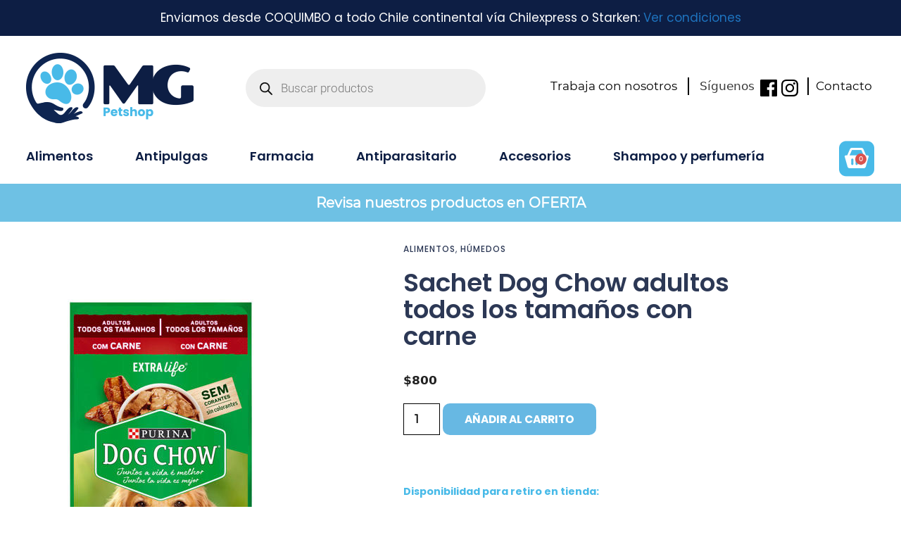

--- FILE ---
content_type: text/html; charset=UTF-8
request_url: https://petshopmg.cl/producto/sachet-dog-chow-adultos-todos-los-tamanos-con-carne/
body_size: 40256
content:
<!DOCTYPE html>
<html lang="es">
<head>
	<meta charset="UTF-8">
	<meta name="viewport" content="width=device-width, initial-scale=1.0, viewport-fit=cover" />		<meta name='robots' content='index, follow, max-image-preview:large, max-snippet:-1, max-video-preview:-1' />
	<style>img:is([sizes="auto" i], [sizes^="auto," i]) { contain-intrinsic-size: 3000px 1500px }</style>
	
<!-- Google Tag Manager for WordPress by gtm4wp.com -->
<script data-cfasync="false" data-pagespeed-no-defer type="pmdelayedscript" data-no-optimize="1" data-no-defer="1" data-no-minify="1" data-rocketlazyloadscript="1">
	var gtm4wp_datalayer_name = "dataLayer";
	var dataLayer = dataLayer || [];
	const gtm4wp_use_sku_instead = false;
	const gtm4wp_currency = 'CLP';
	const gtm4wp_product_per_impression = 10;
	const gtm4wp_clear_ecommerce = false;

	const gtm4wp_scrollerscript_debugmode         = false;
	const gtm4wp_scrollerscript_callbacktime      = 100;
	const gtm4wp_scrollerscript_readerlocation    = 150;
	const gtm4wp_scrollerscript_contentelementid  = "content";
	const gtm4wp_scrollerscript_scannertime       = 60;
</script>
<!-- End Google Tag Manager for WordPress by gtm4wp.com --><meta name="viewport" content="width=device-width, initial-scale=1">
	<!-- This site is optimized with the Yoast SEO Premium plugin v24.2 (Yoast SEO v24.2) - https://yoast.com/wordpress/plugins/seo/ -->
	<title>Sachet Dog Chow adultos todos los tamaños con carne - Petshop MG</title>
	<meta name="description" content="Alimento balanceado completo húmedo para perros adultos de todos los tamaños sin colorantes sabor carne." />
	<meta property="og:locale" content="es_ES" />
	<meta property="og:type" content="product" />
	<meta property="og:title" content="Sachet Dog Chow adultos todos los tamaños con carne" />
	<meta property="og:description" content="Alimento balanceado completo húmedo para perros adultos de todos los tamaños sin colorantes sabor carne." />
	<meta property="og:url" content="https://petshopmg.cl/producto/sachet-dog-chow-adultos-todos-los-tamanos-con-carne/" />
	<meta property="og:site_name" content="Petshop MG" />
	<meta property="article:modified_time" content="2026-01-17T13:09:45+00:00" />
	<meta property="og:image" content="https://petshopmg.cl/wp-content/uploads/2021/11/dog-chow-adultos-todos-os-tamanhos-com-carne.jpg" />
	<meta property="og:image:width" content="380" />
	<meta property="og:image:height" content="475" />
	<meta property="og:image:type" content="image/jpeg" /><meta property="og:image" content="https://petshopmg.cl/wp-content/uploads/2021/11/2.-Sabor-3.png" />
	<meta property="og:image:width" content="1200" />
	<meta property="og:image:height" content="1200" />
	<meta property="og:image:type" content="image/png" /><meta property="og:image" content="https://petshopmg.cl/wp-content/uploads/2021/11/3.-Tamaño-3.png" />
	<meta property="og:image:width" content="1200" />
	<meta property="og:image:height" content="1200" />
	<meta property="og:image:type" content="image/png" /><meta property="og:image" content="https://petshopmg.cl/wp-content/uploads/2021/11/7.-100_-Balanceado-1.png" />
	<meta property="og:image:width" content="1200" />
	<meta property="og:image:height" content="1200" />
	<meta property="og:image:type" content="image/png" /><meta property="og:image" content="https://petshopmg.cl/wp-content/uploads/2021/11/6.-Hidratación-1.png" />
	<meta property="og:image:width" content="1200" />
	<meta property="og:image:height" content="1200" />
	<meta property="og:image:type" content="image/png" /><meta property="og:image" content="https://petshopmg.cl/wp-content/uploads/2021/11/5.-Extralife-2.png" />
	<meta property="og:image:width" content="1200" />
	<meta property="og:image:height" content="1200" />
	<meta property="og:image:type" content="image/png" /><meta property="og:image" content="https://petshopmg.cl/wp-content/uploads/2021/11/4.-Porción-1.png" />
	<meta property="og:image:width" content="1200" />
	<meta property="og:image:height" content="1200" />
	<meta property="og:image:type" content="image/png" /><meta property="og:image" content="https://petshopmg.cl/wp-content/uploads/2020/07/6_opt.png" />
	<meta property="og:image:width" content="400" />
	<meta property="og:image:height" content="400" />
	<meta property="og:image:type" content="image/png" />
	<meta name="twitter:card" content="summary_large_image" />
	<meta name="twitter:label1" content="Precio" />
	<meta name="twitter:data1" content="&#036;800" />
	<meta name="twitter:label2" content="Disponibilidad" />
	<meta name="twitter:data2" content="Disponible" />
	<script type="application/ld+json" class="yoast-schema-graph">{"@context":"https://schema.org","@graph":[{"@type":["WebPage","ItemPage"],"@id":"https://petshopmg.cl/producto/sachet-dog-chow-adultos-todos-los-tamanos-con-carne/","url":"https://petshopmg.cl/producto/sachet-dog-chow-adultos-todos-los-tamanos-con-carne/","name":"Sachet Dog Chow adultos todos los tamaños con carne - Petshop MG","isPartOf":{"@id":"https://petshopmg.cl/#website"},"primaryImageOfPage":{"@id":"https://petshopmg.cl/producto/sachet-dog-chow-adultos-todos-los-tamanos-con-carne/#primaryimage"},"image":{"@id":"https://petshopmg.cl/producto/sachet-dog-chow-adultos-todos-los-tamanos-con-carne/#primaryimage"},"thumbnailUrl":"https://petshopmg.cl/wp-content/uploads/2021/11/dog-chow-adultos-todos-os-tamanhos-com-carne.jpg","breadcrumb":{"@id":"https://petshopmg.cl/producto/sachet-dog-chow-adultos-todos-los-tamanos-con-carne/#breadcrumb"},"inLanguage":"es","potentialAction":{"@type":"BuyAction","target":""}},{"@type":"ImageObject","inLanguage":"es","@id":"https://petshopmg.cl/producto/sachet-dog-chow-adultos-todos-los-tamanos-con-carne/#primaryimage","url":"https://petshopmg.cl/wp-content/uploads/2021/11/dog-chow-adultos-todos-os-tamanhos-com-carne.jpg","contentUrl":"https://petshopmg.cl/wp-content/uploads/2021/11/dog-chow-adultos-todos-os-tamanhos-com-carne.jpg","width":380,"height":475},{"@type":"BreadcrumbList","@id":"https://petshopmg.cl/producto/sachet-dog-chow-adultos-todos-los-tamanos-con-carne/#breadcrumb","itemListElement":[{"@type":"ListItem","position":1,"name":"Home","item":"https://petshopmg.cl/"},{"@type":"ListItem","position":2,"name":"Tienda","item":"https://petshopmg.cl/tienda/"},{"@type":"ListItem","position":3,"name":"Sachet Dog Chow adultos todos los tamaños con carne"}]},{"@type":"WebSite","@id":"https://petshopmg.cl/#website","url":"https://petshopmg.cl/","name":"Petshop MG","description":"Petshop","publisher":{"@id":"https://petshopmg.cl/#organization"},"potentialAction":[{"@type":"SearchAction","target":{"@type":"EntryPoint","urlTemplate":"https://petshopmg.cl/?s={search_term_string}"},"query-input":{"@type":"PropertyValueSpecification","valueRequired":true,"valueName":"search_term_string"}}],"inLanguage":"es"},{"@type":"Organization","@id":"https://petshopmg.cl/#organization","name":"Petshop MG","url":"https://petshopmg.cl/","logo":{"@type":"ImageObject","inLanguage":"es","@id":"https://petshopmg.cl/#/schema/logo/image/","url":"https://petshopmg.cl/wp-content/uploads/2022/01/cropped-cropped-logomgtransparentes.png","contentUrl":"https://petshopmg.cl/wp-content/uploads/2022/01/cropped-cropped-logomgtransparentes.png","width":238,"height":100,"caption":"Petshop MG"},"image":{"@id":"https://petshopmg.cl/#/schema/logo/image/"}}]}</script>
	<meta property="product:price:amount" content="800" />
	<meta property="product:price:currency" content="CLP" />
	<meta property="og:availability" content="instock" />
	<meta property="product:availability" content="instock" />
	<meta property="product:retailer_item_id" content="7501072210265" />
	<meta property="product:condition" content="new" />
	<!-- / Yoast SEO Premium plugin. -->




<link rel="alternate" type="application/rss+xml" title="Petshop MG &raquo; Feed" href="https://petshopmg.cl/feed/" />
<link rel='stylesheet' id='wp-block-library-css' href='https://petshopmg.cl/wp-includes/css/dist/block-library/style.min.css?ver=6.7.1' media='all' />
<style id='joinchat-button-style-inline-css'>
.wp-block-joinchat-button{border:none!important;text-align:center}.wp-block-joinchat-button figure{display:table;margin:0 auto;padding:0}.wp-block-joinchat-button figcaption{font:normal normal 400 .6em/2em var(--wp--preset--font-family--system-font,sans-serif);margin:0;padding:0}.wp-block-joinchat-button .joinchat-button__qr{background-color:#fff;border:6px solid #25d366;border-radius:30px;box-sizing:content-box;display:block;height:200px;margin:auto;overflow:hidden;padding:10px;width:200px}.wp-block-joinchat-button .joinchat-button__qr canvas,.wp-block-joinchat-button .joinchat-button__qr img{display:block;margin:auto}.wp-block-joinchat-button .joinchat-button__link{align-items:center;background-color:#25d366;border:6px solid #25d366;border-radius:30px;display:inline-flex;flex-flow:row nowrap;justify-content:center;line-height:1.25em;margin:0 auto;text-decoration:none}.wp-block-joinchat-button .joinchat-button__link:before{background:transparent var(--joinchat-ico) no-repeat center;background-size:100%;content:"";display:block;height:1.5em;margin:-.75em .75em -.75em 0;width:1.5em}.wp-block-joinchat-button figure+.joinchat-button__link{margin-top:10px}@media (orientation:landscape)and (min-height:481px),(orientation:portrait)and (min-width:481px){.wp-block-joinchat-button.joinchat-button--qr-only figure+.joinchat-button__link{display:none}}@media (max-width:480px),(orientation:landscape)and (max-height:480px){.wp-block-joinchat-button figure{display:none}}

</style>
<style id='classic-theme-styles-inline-css'>
/*! This file is auto-generated */
.wp-block-button__link{color:#fff;background-color:#32373c;border-radius:9999px;box-shadow:none;text-decoration:none;padding:calc(.667em + 2px) calc(1.333em + 2px);font-size:1.125em}.wp-block-file__button{background:#32373c;color:#fff;text-decoration:none}
</style>
<style id='global-styles-inline-css'>
:root{--wp--preset--aspect-ratio--square: 1;--wp--preset--aspect-ratio--4-3: 4/3;--wp--preset--aspect-ratio--3-4: 3/4;--wp--preset--aspect-ratio--3-2: 3/2;--wp--preset--aspect-ratio--2-3: 2/3;--wp--preset--aspect-ratio--16-9: 16/9;--wp--preset--aspect-ratio--9-16: 9/16;--wp--preset--color--black: #000000;--wp--preset--color--cyan-bluish-gray: #abb8c3;--wp--preset--color--white: #ffffff;--wp--preset--color--pale-pink: #f78da7;--wp--preset--color--vivid-red: #cf2e2e;--wp--preset--color--luminous-vivid-orange: #ff6900;--wp--preset--color--luminous-vivid-amber: #fcb900;--wp--preset--color--light-green-cyan: #7bdcb5;--wp--preset--color--vivid-green-cyan: #00d084;--wp--preset--color--pale-cyan-blue: #8ed1fc;--wp--preset--color--vivid-cyan-blue: #0693e3;--wp--preset--color--vivid-purple: #9b51e0;--wp--preset--color--contrast: var(--contrast);--wp--preset--color--contrast-2: var(--contrast-2);--wp--preset--color--contrast-3: var(--contrast-3);--wp--preset--color--base: var(--base);--wp--preset--color--base-2: var(--base-2);--wp--preset--color--base-3: var(--base-3);--wp--preset--color--accent: var(--accent);--wp--preset--gradient--vivid-cyan-blue-to-vivid-purple: linear-gradient(135deg,rgba(6,147,227,1) 0%,rgb(155,81,224) 100%);--wp--preset--gradient--light-green-cyan-to-vivid-green-cyan: linear-gradient(135deg,rgb(122,220,180) 0%,rgb(0,208,130) 100%);--wp--preset--gradient--luminous-vivid-amber-to-luminous-vivid-orange: linear-gradient(135deg,rgba(252,185,0,1) 0%,rgba(255,105,0,1) 100%);--wp--preset--gradient--luminous-vivid-orange-to-vivid-red: linear-gradient(135deg,rgba(255,105,0,1) 0%,rgb(207,46,46) 100%);--wp--preset--gradient--very-light-gray-to-cyan-bluish-gray: linear-gradient(135deg,rgb(238,238,238) 0%,rgb(169,184,195) 100%);--wp--preset--gradient--cool-to-warm-spectrum: linear-gradient(135deg,rgb(74,234,220) 0%,rgb(151,120,209) 20%,rgb(207,42,186) 40%,rgb(238,44,130) 60%,rgb(251,105,98) 80%,rgb(254,248,76) 100%);--wp--preset--gradient--blush-light-purple: linear-gradient(135deg,rgb(255,206,236) 0%,rgb(152,150,240) 100%);--wp--preset--gradient--blush-bordeaux: linear-gradient(135deg,rgb(254,205,165) 0%,rgb(254,45,45) 50%,rgb(107,0,62) 100%);--wp--preset--gradient--luminous-dusk: linear-gradient(135deg,rgb(255,203,112) 0%,rgb(199,81,192) 50%,rgb(65,88,208) 100%);--wp--preset--gradient--pale-ocean: linear-gradient(135deg,rgb(255,245,203) 0%,rgb(182,227,212) 50%,rgb(51,167,181) 100%);--wp--preset--gradient--electric-grass: linear-gradient(135deg,rgb(202,248,128) 0%,rgb(113,206,126) 100%);--wp--preset--gradient--midnight: linear-gradient(135deg,rgb(2,3,129) 0%,rgb(40,116,252) 100%);--wp--preset--font-size--small: 13px;--wp--preset--font-size--medium: 20px;--wp--preset--font-size--large: 36px;--wp--preset--font-size--x-large: 42px;--wp--preset--font-family--inter: "Inter", sans-serif;--wp--preset--font-family--cardo: Cardo;--wp--preset--spacing--20: 0.44rem;--wp--preset--spacing--30: 0.67rem;--wp--preset--spacing--40: 1rem;--wp--preset--spacing--50: 1.5rem;--wp--preset--spacing--60: 2.25rem;--wp--preset--spacing--70: 3.38rem;--wp--preset--spacing--80: 5.06rem;--wp--preset--shadow--natural: 6px 6px 9px rgba(0, 0, 0, 0.2);--wp--preset--shadow--deep: 12px 12px 50px rgba(0, 0, 0, 0.4);--wp--preset--shadow--sharp: 6px 6px 0px rgba(0, 0, 0, 0.2);--wp--preset--shadow--outlined: 6px 6px 0px -3px rgba(255, 255, 255, 1), 6px 6px rgba(0, 0, 0, 1);--wp--preset--shadow--crisp: 6px 6px 0px rgba(0, 0, 0, 1);}:where(.is-layout-flex){gap: 0.5em;}:where(.is-layout-grid){gap: 0.5em;}body .is-layout-flex{display: flex;}.is-layout-flex{flex-wrap: wrap;align-items: center;}.is-layout-flex > :is(*, div){margin: 0;}body .is-layout-grid{display: grid;}.is-layout-grid > :is(*, div){margin: 0;}:where(.wp-block-columns.is-layout-flex){gap: 2em;}:where(.wp-block-columns.is-layout-grid){gap: 2em;}:where(.wp-block-post-template.is-layout-flex){gap: 1.25em;}:where(.wp-block-post-template.is-layout-grid){gap: 1.25em;}.has-black-color{color: var(--wp--preset--color--black) !important;}.has-cyan-bluish-gray-color{color: var(--wp--preset--color--cyan-bluish-gray) !important;}.has-white-color{color: var(--wp--preset--color--white) !important;}.has-pale-pink-color{color: var(--wp--preset--color--pale-pink) !important;}.has-vivid-red-color{color: var(--wp--preset--color--vivid-red) !important;}.has-luminous-vivid-orange-color{color: var(--wp--preset--color--luminous-vivid-orange) !important;}.has-luminous-vivid-amber-color{color: var(--wp--preset--color--luminous-vivid-amber) !important;}.has-light-green-cyan-color{color: var(--wp--preset--color--light-green-cyan) !important;}.has-vivid-green-cyan-color{color: var(--wp--preset--color--vivid-green-cyan) !important;}.has-pale-cyan-blue-color{color: var(--wp--preset--color--pale-cyan-blue) !important;}.has-vivid-cyan-blue-color{color: var(--wp--preset--color--vivid-cyan-blue) !important;}.has-vivid-purple-color{color: var(--wp--preset--color--vivid-purple) !important;}.has-black-background-color{background-color: var(--wp--preset--color--black) !important;}.has-cyan-bluish-gray-background-color{background-color: var(--wp--preset--color--cyan-bluish-gray) !important;}.has-white-background-color{background-color: var(--wp--preset--color--white) !important;}.has-pale-pink-background-color{background-color: var(--wp--preset--color--pale-pink) !important;}.has-vivid-red-background-color{background-color: var(--wp--preset--color--vivid-red) !important;}.has-luminous-vivid-orange-background-color{background-color: var(--wp--preset--color--luminous-vivid-orange) !important;}.has-luminous-vivid-amber-background-color{background-color: var(--wp--preset--color--luminous-vivid-amber) !important;}.has-light-green-cyan-background-color{background-color: var(--wp--preset--color--light-green-cyan) !important;}.has-vivid-green-cyan-background-color{background-color: var(--wp--preset--color--vivid-green-cyan) !important;}.has-pale-cyan-blue-background-color{background-color: var(--wp--preset--color--pale-cyan-blue) !important;}.has-vivid-cyan-blue-background-color{background-color: var(--wp--preset--color--vivid-cyan-blue) !important;}.has-vivid-purple-background-color{background-color: var(--wp--preset--color--vivid-purple) !important;}.has-black-border-color{border-color: var(--wp--preset--color--black) !important;}.has-cyan-bluish-gray-border-color{border-color: var(--wp--preset--color--cyan-bluish-gray) !important;}.has-white-border-color{border-color: var(--wp--preset--color--white) !important;}.has-pale-pink-border-color{border-color: var(--wp--preset--color--pale-pink) !important;}.has-vivid-red-border-color{border-color: var(--wp--preset--color--vivid-red) !important;}.has-luminous-vivid-orange-border-color{border-color: var(--wp--preset--color--luminous-vivid-orange) !important;}.has-luminous-vivid-amber-border-color{border-color: var(--wp--preset--color--luminous-vivid-amber) !important;}.has-light-green-cyan-border-color{border-color: var(--wp--preset--color--light-green-cyan) !important;}.has-vivid-green-cyan-border-color{border-color: var(--wp--preset--color--vivid-green-cyan) !important;}.has-pale-cyan-blue-border-color{border-color: var(--wp--preset--color--pale-cyan-blue) !important;}.has-vivid-cyan-blue-border-color{border-color: var(--wp--preset--color--vivid-cyan-blue) !important;}.has-vivid-purple-border-color{border-color: var(--wp--preset--color--vivid-purple) !important;}.has-vivid-cyan-blue-to-vivid-purple-gradient-background{background: var(--wp--preset--gradient--vivid-cyan-blue-to-vivid-purple) !important;}.has-light-green-cyan-to-vivid-green-cyan-gradient-background{background: var(--wp--preset--gradient--light-green-cyan-to-vivid-green-cyan) !important;}.has-luminous-vivid-amber-to-luminous-vivid-orange-gradient-background{background: var(--wp--preset--gradient--luminous-vivid-amber-to-luminous-vivid-orange) !important;}.has-luminous-vivid-orange-to-vivid-red-gradient-background{background: var(--wp--preset--gradient--luminous-vivid-orange-to-vivid-red) !important;}.has-very-light-gray-to-cyan-bluish-gray-gradient-background{background: var(--wp--preset--gradient--very-light-gray-to-cyan-bluish-gray) !important;}.has-cool-to-warm-spectrum-gradient-background{background: var(--wp--preset--gradient--cool-to-warm-spectrum) !important;}.has-blush-light-purple-gradient-background{background: var(--wp--preset--gradient--blush-light-purple) !important;}.has-blush-bordeaux-gradient-background{background: var(--wp--preset--gradient--blush-bordeaux) !important;}.has-luminous-dusk-gradient-background{background: var(--wp--preset--gradient--luminous-dusk) !important;}.has-pale-ocean-gradient-background{background: var(--wp--preset--gradient--pale-ocean) !important;}.has-electric-grass-gradient-background{background: var(--wp--preset--gradient--electric-grass) !important;}.has-midnight-gradient-background{background: var(--wp--preset--gradient--midnight) !important;}.has-small-font-size{font-size: var(--wp--preset--font-size--small) !important;}.has-medium-font-size{font-size: var(--wp--preset--font-size--medium) !important;}.has-large-font-size{font-size: var(--wp--preset--font-size--large) !important;}.has-x-large-font-size{font-size: var(--wp--preset--font-size--x-large) !important;}
:where(.wp-block-post-template.is-layout-flex){gap: 1.25em;}:where(.wp-block-post-template.is-layout-grid){gap: 1.25em;}
:where(.wp-block-columns.is-layout-flex){gap: 2em;}:where(.wp-block-columns.is-layout-grid){gap: 2em;}
:root :where(.wp-block-pullquote){font-size: 1.5em;line-height: 1.6;}
</style>
<link rel='stylesheet' id='photoswipe-css' href='https://petshopmg.cl/wp-content/plugins/woocommerce/assets/css/photoswipe/photoswipe.min.css?ver=9.5.3' media='all' />
<link rel='stylesheet' id='photoswipe-default-skin-css' href='https://petshopmg.cl/wp-content/plugins/woocommerce/assets/css/photoswipe/default-skin/default-skin.min.css?ver=9.5.3' media='all' />
<link data-minify="1" rel='stylesheet' id='woocommerce-layout-css' href='https://petshopmg.cl/wp-content/cache/min/1/wp-content/plugins/woocommerce/assets/css/woocommerce-layout.css?ver=1746435923' media='all' />
<link data-minify="1" rel='stylesheet' id='woocommerce-smallscreen-css' href='https://petshopmg.cl/wp-content/cache/min/1/wp-content/plugins/woocommerce/assets/css/woocommerce-smallscreen.css?ver=1746435923' media='only screen and (max-width: 768px)' />
<link data-minify="1" rel='stylesheet' id='woocommerce-general-css' href='https://petshopmg.cl/wp-content/cache/min/1/wp-content/plugins/woocommerce/assets/css/woocommerce.css?ver=1746435923' media='all' />
<style id='woocommerce-inline-inline-css'>
.woocommerce form .form-row .required { visibility: visible; }
</style>
<link rel='stylesheet' id='dgwt-wcas-style-css' href='https://petshopmg.cl/wp-content/plugins/ajax-search-for-woocommerce-premium/assets/css/style.min.css?ver=1.30.1' media='all' />
<link data-minify="1" rel='stylesheet' id='dashicons-css' href='https://petshopmg.cl/wp-content/cache/min/1/wp-includes/css/dashicons.min.css?ver=1746435923' media='all' />
<style id='dashicons-inline-css'>
[data-font="Dashicons"]:before {font-family: 'Dashicons' !important;content: attr(data-icon) !important;speak: none !important;font-weight: normal !important;font-variant: normal !important;text-transform: none !important;line-height: 1 !important;font-style: normal !important;-webkit-font-smoothing: antialiased !important;-moz-osx-font-smoothing: grayscale !important;}
</style>
<link rel='stylesheet' id='generate-style-grid-css' href='https://petshopmg.cl/wp-content/themes/petshopmg/assets/css/unsemantic-grid.min.css?ver=3.3.1' media='all' />
<link rel='stylesheet' id='generate-style-css' href='https://petshopmg.cl/wp-content/themes/petshopmg/assets/css/style.min.css?ver=3.3.1' media='all' />
<style id='generate-style-inline-css'>
body{background-color:#ffffff;color:#3a3a3a;}a{color:#1e73be;}a:hover, a:focus, a:active{color:#000000;}body .grid-container{max-width:1100px;}.wp-block-group__inner-container{max-width:1100px;margin-left:auto;margin-right:auto;}.site-header .header-image{width:300px;}.generate-back-to-top{font-size:20px;border-radius:3px;position:fixed;bottom:30px;right:30px;line-height:40px;width:40px;text-align:center;z-index:10;transition:opacity 300ms ease-in-out;opacity:0.1;transform:translateY(1000px);}.generate-back-to-top__show{opacity:1;transform:translateY(0);}:root{--contrast:#222222;--contrast-2:#575760;--contrast-3:#b2b2be;--base:#f0f0f0;--base-2:#f7f8f9;--base-3:#ffffff;--accent:#1e73be;}:root .has-contrast-color{color:var(--contrast);}:root .has-contrast-background-color{background-color:var(--contrast);}:root .has-contrast-2-color{color:var(--contrast-2);}:root .has-contrast-2-background-color{background-color:var(--contrast-2);}:root .has-contrast-3-color{color:var(--contrast-3);}:root .has-contrast-3-background-color{background-color:var(--contrast-3);}:root .has-base-color{color:var(--base);}:root .has-base-background-color{background-color:var(--base);}:root .has-base-2-color{color:var(--base-2);}:root .has-base-2-background-color{background-color:var(--base-2);}:root .has-base-3-color{color:var(--base-3);}:root .has-base-3-background-color{background-color:var(--base-3);}:root .has-accent-color{color:var(--accent);}:root .has-accent-background-color{background-color:var(--accent);}body, button, input, select, textarea{font-size:17px;}.main-title{font-family:PT Sans, sans-serif;font-size:45px;}.main-navigation a, .main-navigation .menu-toggle, .main-navigation .menu-bar-items{font-weight:300;font-size:15px;}h1{font-weight:300;font-size:40px;}h2{font-weight:400;font-size:30px;line-height:1.5;}h3{font-size:20px;}.top-bar{background-color:#636363;color:#ffffff;}.top-bar a{color:#ffffff;}.top-bar a:hover{color:#303030;}.site-header{background-color:#f7f3ef;color:#000098;}.site-header a{color:#ffffff;}.main-title a,.main-title a:hover{color:#ff9b00;}.site-description{color:#ffffff;}.main-navigation,.main-navigation ul ul{background-color:#000098;}.main-navigation .main-nav ul li a, .main-navigation .menu-toggle, .main-navigation .menu-bar-items{color:#ffffff;}.main-navigation .main-nav ul li:not([class*="current-menu-"]):hover > a, .main-navigation .main-nav ul li:not([class*="current-menu-"]):focus > a, .main-navigation .main-nav ul li.sfHover:not([class*="current-menu-"]) > a, .main-navigation .menu-bar-item:hover > a, .main-navigation .menu-bar-item.sfHover > a{color:#f7f3ef;background-color:#1e73be;}button.menu-toggle:hover,button.menu-toggle:focus,.main-navigation .mobile-bar-items a,.main-navigation .mobile-bar-items a:hover,.main-navigation .mobile-bar-items a:focus{color:#ffffff;}.main-navigation .main-nav ul li[class*="current-menu-"] > a{color:#f7f3ef;background-color:#1e73be;}.navigation-search input[type="search"],.navigation-search input[type="search"]:active, .navigation-search input[type="search"]:focus, .main-navigation .main-nav ul li.search-item.active > a, .main-navigation .menu-bar-items .search-item.active > a{color:#f7f3ef;background-color:#1e73be;}.main-navigation ul ul{background-color:#000098;}.main-navigation .main-nav ul ul li a{color:#f7f3ef;}.main-navigation .main-nav ul ul li:not([class*="current-menu-"]):hover > a,.main-navigation .main-nav ul ul li:not([class*="current-menu-"]):focus > a, .main-navigation .main-nav ul ul li.sfHover:not([class*="current-menu-"]) > a{color:#ffffff;background-color:#1e73be;}.main-navigation .main-nav ul ul li[class*="current-menu-"] > a{color:#ffffff;background-color:#1e73be;}.separate-containers .inside-article, .separate-containers .comments-area, .separate-containers .page-header, .one-container .container, .separate-containers .paging-navigation, .inside-page-header{background-color:#ffffff;}.entry-meta{color:#595959;}.entry-meta a{color:#595959;}.entry-meta a:hover{color:#1e73be;}.sidebar .widget{background-color:#ffffff;}.sidebar .widget .widget-title{color:#000000;}.footer-widgets{color:#efefef;background-color:#3498db;}.footer-widgets a{color:#f4f4f4;}.footer-widgets a:hover{color:#cccccc;}.footer-widgets .widget-title{color:#000098;}.site-info{color:#ffffff;background-color:#232f3e;}.site-info a{color:#ffffff;}.site-info a:hover{color:#606060;}.footer-bar .widget_nav_menu .current-menu-item a{color:#606060;}input[type="text"],input[type="email"],input[type="url"],input[type="password"],input[type="search"],input[type="tel"],input[type="number"],textarea,select{color:#666666;background-color:#fafafa;border-color:#cccccc;}input[type="text"]:focus,input[type="email"]:focus,input[type="url"]:focus,input[type="password"]:focus,input[type="search"]:focus,input[type="tel"]:focus,input[type="number"]:focus,textarea:focus,select:focus{color:#666666;background-color:#ffffff;border-color:#ff9b00;}button,html input[type="button"],input[type="reset"],input[type="submit"],a.button,a.wp-block-button__link:not(.has-background){color:#ffffff;background-color:#1e73be;}button:hover,html input[type="button"]:hover,input[type="reset"]:hover,input[type="submit"]:hover,a.button:hover,button:focus,html input[type="button"]:focus,input[type="reset"]:focus,input[type="submit"]:focus,a.button:focus,a.wp-block-button__link:not(.has-background):active,a.wp-block-button__link:not(.has-background):focus,a.wp-block-button__link:not(.has-background):hover{color:#ffffff;background-color:#0066bf;}a.generate-back-to-top{background-color:rgba( 0,0,0,0.4 );color:#ffffff;}a.generate-back-to-top:hover,a.generate-back-to-top:focus{background-color:rgba( 0,0,0,0.6 );color:#ffffff;}:root{--gp-search-modal-bg-color:var(--base-3);--gp-search-modal-text-color:var(--contrast);--gp-search-modal-overlay-bg-color:rgba(0,0,0,0.2);}@media (max-width: 768px){.main-navigation .menu-bar-item:hover > a, .main-navigation .menu-bar-item.sfHover > a{background:none;color:#ffffff;}}.inside-top-bar{padding:10px;}.inside-header{padding:20px 10px 20px 10px;}.separate-containers .inside-article, .separate-containers .comments-area, .separate-containers .page-header, .separate-containers .paging-navigation, .one-container .site-content, .inside-page-header{padding:50px;}.site-main .wp-block-group__inner-container{padding:50px;}.entry-content .alignwide, body:not(.no-sidebar) .entry-content .alignfull{margin-left:-50px;width:calc(100% + 100px);max-width:calc(100% + 100px);}.one-container.right-sidebar .site-main,.one-container.both-right .site-main{margin-right:50px;}.one-container.left-sidebar .site-main,.one-container.both-left .site-main{margin-left:50px;}.one-container.both-sidebars .site-main{margin:0px 50px 0px 50px;}.main-navigation .main-nav ul li a,.menu-toggle,.main-navigation .mobile-bar-items a{line-height:40px;}.navigation-search input[type="search"]{height:40px;}.rtl .menu-item-has-children .dropdown-menu-toggle{padding-left:20px;}.rtl .main-navigation .main-nav ul li.menu-item-has-children > a{padding-right:20px;}.site-info{padding:10px 0px 10px 0px;}@media (max-width:768px){.separate-containers .inside-article, .separate-containers .comments-area, .separate-containers .page-header, .separate-containers .paging-navigation, .one-container .site-content, .inside-page-header{padding:30px;}.site-main .wp-block-group__inner-container{padding:30px;}.inside-header{padding-top:15px;padding-right:15px;padding-bottom:15px;padding-left:15px;}.site-info{padding-right:10px;padding-left:10px;}.entry-content .alignwide, body:not(.no-sidebar) .entry-content .alignfull{margin-left:-30px;width:calc(100% + 60px);max-width:calc(100% + 60px);}}.one-container .sidebar .widget{padding:0px;}/* End cached CSS */@media (max-width: 768px){.main-navigation .menu-toggle,.main-navigation .mobile-bar-items,.sidebar-nav-mobile:not(#sticky-placeholder){display:block;}.main-navigation ul,.gen-sidebar-nav{display:none;}[class*="nav-float-"] .site-header .inside-header > *{float:none;clear:both;}}
.site-header{background-image:url('http://v2.petshopmg.cl/wp-content/uploads/2020/03/bg2.png');}
.dynamic-author-image-rounded{border-radius:100%;}.dynamic-featured-image, .dynamic-author-image{vertical-align:middle;}.one-container.blog .dynamic-content-template:not(:last-child), .one-container.archive .dynamic-content-template:not(:last-child){padding-bottom:0px;}.dynamic-entry-excerpt > p:last-child{margin-bottom:0px;}
.main-navigation .main-nav ul li a,.menu-toggle,.main-navigation .mobile-bar-items a{transition: line-height 300ms ease}.main-navigation.toggled .main-nav > ul{background-color: #000098}
@media (max-width: 1024px),(min-width:1025px){.main-navigation.sticky-navigation-transition .main-nav > ul > li > a,.sticky-navigation-transition .menu-toggle,.main-navigation.sticky-navigation-transition .mobile-bar-items a, .sticky-navigation-transition .navigation-branding .main-title{line-height:50px;}.main-navigation.sticky-navigation-transition .site-logo img, .main-navigation.sticky-navigation-transition .navigation-search input[type="search"], .main-navigation.sticky-navigation-transition .navigation-branding img{height:50px;}}.main-navigation.slideout-navigation .main-nav > ul > li > a{line-height:50px;}
</style>
<link rel='stylesheet' id='generate-mobile-style-css' href='https://petshopmg.cl/wp-content/themes/petshopmg/assets/css/mobile.min.css?ver=3.3.1' media='all' />
<link data-minify="1" rel='stylesheet' id='generate-font-icons-css' href='https://petshopmg.cl/wp-content/cache/min/1/wp-content/themes/petshopmg/assets/css/components/font-icons.min.css?ver=1746435923' media='all' />
<link data-minify="1" rel='stylesheet' id='generate-child-css' href='https://petshopmg.cl/wp-content/cache/min/1/wp-content/themes/petshopmg_child/style.css?ver=1746435923' media='all' />
<link rel='stylesheet' id='generate-google-fonts-css' href='https://petshopmg.cl/wp-content/cache/perfmatters/petshopmg.cl/fonts/b3e233bca873.google-fonts.min.css' media='all' />
<link rel='stylesheet' id='elementor-frontend-css' href='https://petshopmg.cl/wp-content/plugins/elementor/assets/css/frontend.min.css?ver=3.26.4' media='all' />
<link rel='stylesheet' id='widget-text-editor-css' href='https://petshopmg.cl/wp-content/plugins/elementor/assets/css/widget-text-editor.min.css?ver=3.26.4' media='all' />
<link rel='stylesheet' id='widget-image-css' href='https://petshopmg.cl/wp-content/plugins/elementor/assets/css/widget-image.min.css?ver=3.26.4' media='all' />
<link rel='stylesheet' id='widget-nav-menu-css' href='https://petshopmg.cl/wp-content/plugins/elementor-pro/assets/css/widget-nav-menu.min.css?ver=3.26.3' media='all' />
<link rel='stylesheet' id='widget-woocommerce-menu-cart-css' href='https://petshopmg.cl/wp-content/plugins/elementor-pro/assets/css/widget-woocommerce-menu-cart.min.css?ver=3.26.3' media='all' />
<link rel='stylesheet' id='widget-heading-css' href='https://petshopmg.cl/wp-content/plugins/elementor/assets/css/widget-heading.min.css?ver=3.26.4' media='all' />
<link rel='stylesheet' id='widget-woocommerce-product-images-css' href='https://petshopmg.cl/wp-content/plugins/elementor-pro/assets/css/widget-woocommerce-product-images.min.css?ver=3.26.3' media='all' />
<link rel='stylesheet' id='widget-woocommerce-product-meta-css' href='https://petshopmg.cl/wp-content/plugins/elementor-pro/assets/css/widget-woocommerce-product-meta.min.css?ver=3.26.3' media='all' />
<link rel='stylesheet' id='widget-woocommerce-product-price-css' href='https://petshopmg.cl/wp-content/plugins/elementor-pro/assets/css/widget-woocommerce-product-price.min.css?ver=3.26.3' media='all' />
<link rel='stylesheet' id='widget-woocommerce-product-add-to-cart-css' href='https://petshopmg.cl/wp-content/plugins/elementor-pro/assets/css/widget-woocommerce-product-add-to-cart.min.css?ver=3.26.3' media='all' />
<link rel='stylesheet' id='widget-divider-css' href='https://petshopmg.cl/wp-content/plugins/elementor/assets/css/widget-divider.min.css?ver=3.26.4' media='all' />
<link rel='stylesheet' id='widget-woocommerce-product-data-tabs-css' href='https://petshopmg.cl/wp-content/plugins/elementor-pro/assets/css/widget-woocommerce-product-data-tabs.min.css?ver=3.26.3' media='all' />
<link rel='stylesheet' id='widget-woocommerce-products-css' href='https://petshopmg.cl/wp-content/plugins/elementor-pro/assets/css/widget-woocommerce-products.min.css?ver=3.26.3' media='all' />
<link data-minify="1" rel='stylesheet' id='elementor-icons-css' href='https://petshopmg.cl/wp-content/cache/min/1/wp-content/plugins/elementor/assets/lib/eicons/css/elementor-icons.min.css?ver=1746435923' media='all' />
<link rel='stylesheet' id='elementor-post-160734-css' href='https://petshopmg.cl/wp-content/uploads/elementor/css/post-160734.css?ver=1736356621' media='all' />
<link rel='stylesheet' id='elementor-post-167379-css' href='https://petshopmg.cl/wp-content/uploads/elementor/css/post-167379.css?ver=1746435331' media='all' />
<link rel='stylesheet' id='elementor-post-167382-css' href='https://petshopmg.cl/wp-content/uploads/elementor/css/post-167382.css?ver=1736356622' media='all' />
<link rel='stylesheet' id='elementor-post-167395-css' href='https://petshopmg.cl/wp-content/uploads/elementor/css/post-167395.css?ver=1736356663' media='all' />
<link rel='stylesheet' id='joinchat-css' href='https://petshopmg.cl/wp-content/plugins/creame-whatsapp-me/public/css/joinchat.min.css?ver=5.1.8' media='all' />
<style id='joinchat-inline-css'>
.joinchat{--red:37;--green:211;--blue:102;--bw:100}
</style>
<link rel='stylesheet' id='generate-secondary-nav-css' href='https://petshopmg.cl/wp-content/plugins/gp-premium/secondary-nav/functions/css/style.min.css?ver=2.4.0' media='all' />
<style id='generate-secondary-nav-inline-css'>
.secondary-navigation .main-nav ul li a,.secondary-navigation .menu-toggle,.secondary-menu-bar-items .menu-bar-item > a{color:#1e73be;}.secondary-navigation .secondary-menu-bar-items{color:#1e73be;}button.secondary-menu-toggle:hover,button.secondary-menu-toggle:focus{color:#1e73be;}.widget-area .secondary-navigation{margin-bottom:20px;}.secondary-navigation ul ul{background-color:#303030;top:auto;}.secondary-navigation .main-nav ul ul li a{color:#ffffff;}.secondary-navigation .main-nav ul li:not([class*="current-menu-"]):hover > a, .secondary-navigation .main-nav ul li:not([class*="current-menu-"]):focus > a, .secondary-navigation .main-nav ul li.sfHover:not([class*="current-menu-"]) > a, .secondary-menu-bar-items .menu-bar-item:hover > a{color:#000098;}.secondary-navigation .main-nav ul ul li:not([class*="current-menu-"]):hover > a,.secondary-navigation .main-nav ul ul li:not([class*="current-menu-"]):focus > a,.secondary-navigation .main-nav ul ul li.sfHover:not([class*="current-menu-"]) > a{color:#ffffff;background-color:#474747;}.secondary-navigation .main-nav ul li[class*="current-menu-"] > a{color:#000098;}.secondary-navigation .main-nav ul ul li[class*="current-menu-"] > a{color:#ffffff;background-color:#474747;}@media (max-width: 768px) {.secondary-menu-bar-items .menu-bar-item:hover > a{background: none;color: #1e73be;}}
.secondary-navigation .main-nav ul li a, .secondary-navigation .menu-toggle, .secondary-navigation .menu-bar-items{font-family:Verdana, Geneva, sans-serif;font-weight:500;font-size:14px;}
</style>
<link rel='stylesheet' id='generate-secondary-nav-mobile-css' href='https://petshopmg.cl/wp-content/plugins/gp-premium/secondary-nav/functions/css/style-mobile.min.css?ver=2.4.0' media='all' />
<link rel='stylesheet' id='generate-sticky-css' href='https://petshopmg.cl/wp-content/plugins/gp-premium/menu-plus/functions/css/sticky.min.css?ver=2.4.0' media='all' />
<link rel='stylesheet' id='generate-offside-css' href='https://petshopmg.cl/wp-content/plugins/gp-premium/menu-plus/functions/css/offside.min.css?ver=2.4.0' media='all' />
<style id='generate-offside-inline-css'>
:root{--gp-slideout-width:265px;}.slideout-navigation.main-navigation{background-color:#1e73be;}.slideout-navigation.main-navigation .main-nav ul li:not([class*="current-menu-"]):hover > a, .slideout-navigation.main-navigation .main-nav ul li:not([class*="current-menu-"]):focus > a, .slideout-navigation.main-navigation .main-nav ul li.sfHover:not([class*="current-menu-"]) > a{background-color:#000098;}.slideout-navigation, .slideout-navigation a{color:#ffffff;}.slideout-navigation button.slideout-exit{color:#ffffff;padding-left:20px;padding-right:20px;}.slideout-navigation .dropdown-menu-toggle:before{content:"\f107";}.slideout-navigation .sfHover > a .dropdown-menu-toggle:before{content:"\f106";}@media (max-width: 768px){.menu-bar-item.slideout-toggle{display:none;}}
</style>
<link data-minify="1" rel='stylesheet' id='gp-premium-icons-css' href='https://petshopmg.cl/wp-content/cache/min/1/wp-content/plugins/gp-premium/general/icons/icons.min.css?ver=1746435923' media='all' />
<link rel='stylesheet' id='generate-woocommerce-css' href='https://petshopmg.cl/wp-content/plugins/gp-premium/woocommerce/functions/css/woocommerce.min.css?ver=2.4.0' media='all' />
<style id='generate-woocommerce-inline-css'>
.woocommerce #respond input#submit, .woocommerce a.button, .woocommerce button.button, .woocommerce input.button{color:#ffffff;background-color:#1e73be;}.woocommerce #respond input#submit:hover, .woocommerce a.button:hover, .woocommerce button.button:hover, .woocommerce input.button:hover{color:#ffffff;background-color:#0066bf;}.woocommerce #respond input#submit.alt, .woocommerce a.button.alt, .woocommerce button.button.alt, .woocommerce input.button.alt, .woocommerce #respond input#submit.alt.disabled, .woocommerce #respond input#submit.alt.disabled:hover, .woocommerce #respond input#submit.alt:disabled, .woocommerce #respond input#submit.alt:disabled:hover, .woocommerce #respond input#submit.alt:disabled[disabled], .woocommerce #respond input#submit.alt:disabled[disabled]:hover, .woocommerce a.button.alt.disabled, .woocommerce a.button.alt.disabled:hover, .woocommerce a.button.alt:disabled, .woocommerce a.button.alt:disabled:hover, .woocommerce a.button.alt:disabled[disabled], .woocommerce a.button.alt:disabled[disabled]:hover, .woocommerce button.button.alt.disabled, .woocommerce button.button.alt.disabled:hover, .woocommerce button.button.alt:disabled, .woocommerce button.button.alt:disabled:hover, .woocommerce button.button.alt:disabled[disabled], .woocommerce button.button.alt:disabled[disabled]:hover, .woocommerce input.button.alt.disabled, .woocommerce input.button.alt.disabled:hover, .woocommerce input.button.alt:disabled, .woocommerce input.button.alt:disabled:hover, .woocommerce input.button.alt:disabled[disabled], .woocommerce input.button.alt:disabled[disabled]:hover{color:#232f3e;background-color:#1e73be;}.woocommerce #respond input#submit.alt:hover, .woocommerce a.button.alt:hover, .woocommerce button.button.alt:hover, .woocommerce input.button.alt:hover{color:#232f3e;background-color:#0066bf;}.woocommerce .star-rating span:before, .woocommerce p.stars:hover a::before{color:#ffa200;}.woocommerce span.onsale{background-color:#00a8e1;color:#ffffff;}.woocommerce ul.products li.product .price, .woocommerce div.product p.price{color:#222222;}.woocommerce div.product .woocommerce-tabs ul.tabs li a{color:#111111;}.woocommerce div.product .woocommerce-tabs ul.tabs li a:hover, .woocommerce div.product .woocommerce-tabs ul.tabs li.active a{color:#000000;}.woocommerce-message{background-color:#0b9444;color:#ffffff;}div.woocommerce-message a.button, div.woocommerce-message a.button:focus, div.woocommerce-message a.button:hover, div.woocommerce-message a, div.woocommerce-message a:focus, div.woocommerce-message a:hover{color:#ffffff;}.woocommerce-info{background-color:#1e73be;color:#ffffff;}div.woocommerce-info a.button, div.woocommerce-info a.button:focus, div.woocommerce-info a.button:hover, div.woocommerce-info a, div.woocommerce-info a:focus, div.woocommerce-info a:hover{color:#ffffff;}.woocommerce-error{background-color:#e8626d;color:#ffffff;}div.woocommerce-error a.button, div.woocommerce-error a.button:focus, div.woocommerce-error a.button:hover, div.woocommerce-error a, div.woocommerce-error a:focus, div.woocommerce-error a:hover{color:#ffffff;}.woocommerce-product-details__short-description{color:#3a3a3a;}#wc-mini-cart{background-color:#232f3e;color:#ffffff;}#wc-mini-cart a:not(.button), #wc-mini-cart a.remove{color:#ffffff;}#wc-mini-cart .button{color:#ffffff;}#wc-mini-cart .button:hover, #wc-mini-cart .button:focus, #wc-mini-cart .button:active{color:#ffffff;}.woocommerce #content div.product div.images, .woocommerce div.product div.images, .woocommerce-page #content div.product div.images, .woocommerce-page div.product div.images{width:40%;}.add-to-cart-panel{background-color:#ffffff;color:#000000;}.add-to-cart-panel a:not(.button){color:#000000;}.woocommerce .widget_price_filter .price_slider_wrapper .ui-widget-content{background-color:#dddddd;}.woocommerce .widget_price_filter .ui-slider .ui-slider-range, .woocommerce .widget_price_filter .ui-slider .ui-slider-handle{background-color:#666666;}.cart-contents > span.number-of-items{background-color:rgba(255,255,255,0.1);}.cart-contents .amount{display:none;}.cart-contents > span.number-of-items{display:inline-block;}.wc-columns-container .products, .woocommerce .related ul.products, .woocommerce .up-sells ul.products{grid-gap:50px;}@media (max-width: 1024px){.woocommerce .wc-columns-container.wc-tablet-columns-2 .products{-ms-grid-columns:(1fr)[2];grid-template-columns:repeat(2, 1fr);}.wc-related-upsell-tablet-columns-2 .related ul.products, .wc-related-upsell-tablet-columns-2 .up-sells ul.products{-ms-grid-columns:(1fr)[2];grid-template-columns:repeat(2, 1fr);}}@media (max-width:768px){.add-to-cart-panel .continue-shopping{background-color:#ffffff;}.woocommerce #content div.product div.images,.woocommerce div.product div.images,.woocommerce-page #content div.product div.images,.woocommerce-page div.product div.images{width:100%;}}@media (max-width: 768px){.mobile-bar-items + .menu-toggle{text-align:left;}nav.toggled .main-nav li.wc-menu-item{display:none !important;}body.nav-search-enabled .wc-menu-cart-activated:not(#mobile-header) .mobile-bar-items{float:right;position:relative;}.nav-search-enabled .wc-menu-cart-activated:not(#mobile-header) .menu-toggle{float:left;width:auto;}.mobile-bar-items.wc-mobile-cart-items{z-index:1;}}
</style>
<link rel='stylesheet' id='generate-woocommerce-mobile-css' href='https://petshopmg.cl/wp-content/plugins/gp-premium/woocommerce/functions/css/woocommerce-mobile.min.css?ver=2.4.0' media='(max-width:768px)' />
<style id='rocket-lazyload-inline-css'>
.rll-youtube-player{position:relative;padding-bottom:56.23%;height:0;overflow:hidden;max-width:100%;}.rll-youtube-player:focus-within{outline: 2px solid currentColor;outline-offset: 5px;}.rll-youtube-player iframe{position:absolute;top:0;left:0;width:100%;height:100%;z-index:100;background:0 0}.rll-youtube-player img{bottom:0;display:block;left:0;margin:auto;max-width:100%;width:100%;position:absolute;right:0;top:0;border:none;height:auto;-webkit-transition:.4s all;-moz-transition:.4s all;transition:.4s all}.rll-youtube-player img:hover{-webkit-filter:brightness(75%)}.rll-youtube-player .play{height:100%;width:100%;left:0;top:0;position:absolute;background:url(https://petshopmg.cl/wp-content/plugins/wp-rocket/assets/img/youtube.png) no-repeat center;background-color: transparent !important;cursor:pointer;border:none;}.wp-embed-responsive .wp-has-aspect-ratio .rll-youtube-player{position:absolute;padding-bottom:0;width:100%;height:100%;top:0;bottom:0;left:0;right:0}
</style>
<link rel='stylesheet' id='google-fonts-1-css' href='https://petshopmg.cl/wp-content/cache/perfmatters/petshopmg.cl/fonts/3731217543bd.google-fonts.min.css' media='all' />
<script src="https://petshopmg.cl/wp-includes/js/jquery/jquery.min.js?ver=3.7.1" id="jquery-core-js" type="pmdelayedscript" data-cfasync="false" data-no-optimize="1" data-no-defer="1" data-no-minify="1" data-rocketlazyloadscript="1"></script>
<script src="https://petshopmg.cl/wp-includes/js/jquery/jquery-migrate.min.js?ver=3.4.1" id="jquery-migrate-js" type="pmdelayedscript" data-cfasync="false" data-no-optimize="1" data-no-defer="1" data-no-minify="1" data-rocketlazyloadscript="1"></script>
<script src="https://petshopmg.cl/wp-content/plugins/woocommerce-upload-files/js/wcuf-frontend-add-to-cart-buttons.js?ver=6.7.1" id="wcuf-frontend-add-to-cart-buttons-js" type="pmdelayedscript" data-cfasync="false" data-no-optimize="1" data-no-defer="1" data-no-minify="1" data-rocketlazyloadscript="1"></script>
<script src="https://petshopmg.cl/wp-content/plugins/woocommerce/assets/js/jquery-blockui/jquery.blockUI.min.js?ver=2.7.0-wc.9.5.3" id="jquery-blockui-js" defer data-wp-strategy="defer" type="pmdelayedscript" data-cfasync="false" data-no-optimize="1" data-no-defer="1" data-no-minify="1" data-rocketlazyloadscript="1"></script>
<script id="wc-add-to-cart-js-extra" type="pmdelayedscript" data-cfasync="false" data-no-optimize="1" data-no-defer="1" data-no-minify="1" data-rocketlazyloadscript="1">
var wc_add_to_cart_params = {"ajax_url":"\/wp-admin\/admin-ajax.php","wc_ajax_url":"\/?wc-ajax=%%endpoint%%","i18n_view_cart":"Ver carrito","cart_url":"https:\/\/petshopmg.cl\/carrito\/","is_cart":"","cart_redirect_after_add":"no"};
</script>
<script src="https://petshopmg.cl/wp-content/plugins/woocommerce/assets/js/frontend/add-to-cart.min.js?ver=9.5.3" id="wc-add-to-cart-js" defer data-wp-strategy="defer" type="pmdelayedscript" data-cfasync="false" data-no-optimize="1" data-no-defer="1" data-no-minify="1" data-rocketlazyloadscript="1"></script>
<script src="https://petshopmg.cl/wp-content/plugins/woocommerce/assets/js/zoom/jquery.zoom.min.js?ver=1.7.21-wc.9.5.3" id="zoom-js" defer data-wp-strategy="defer" type="pmdelayedscript" data-cfasync="false" data-no-optimize="1" data-no-defer="1" data-no-minify="1" data-rocketlazyloadscript="1"></script>
<script src="https://petshopmg.cl/wp-content/plugins/woocommerce/assets/js/flexslider/jquery.flexslider.min.js?ver=2.7.2-wc.9.5.3" id="flexslider-js" defer data-wp-strategy="defer" type="pmdelayedscript" data-cfasync="false" data-no-optimize="1" data-no-defer="1" data-no-minify="1" data-rocketlazyloadscript="1"></script>
<script src="https://petshopmg.cl/wp-content/plugins/woocommerce/assets/js/photoswipe/photoswipe.min.js?ver=4.1.1-wc.9.5.3" id="photoswipe-js" defer data-wp-strategy="defer" type="pmdelayedscript" data-cfasync="false" data-no-optimize="1" data-no-defer="1" data-no-minify="1" data-rocketlazyloadscript="1"></script>
<script src="https://petshopmg.cl/wp-content/plugins/woocommerce/assets/js/photoswipe/photoswipe-ui-default.min.js?ver=4.1.1-wc.9.5.3" id="photoswipe-ui-default-js" defer data-wp-strategy="defer" type="pmdelayedscript" data-cfasync="false" data-no-optimize="1" data-no-defer="1" data-no-minify="1" data-rocketlazyloadscript="1"></script>
<script id="wc-single-product-js-extra" type="pmdelayedscript" data-cfasync="false" data-no-optimize="1" data-no-defer="1" data-no-minify="1" data-rocketlazyloadscript="1">
var wc_single_product_params = {"i18n_required_rating_text":"Por favor elige una puntuaci\u00f3n","i18n_product_gallery_trigger_text":"Ver galer\u00eda de im\u00e1genes a pantalla completa","review_rating_required":"yes","flexslider":{"rtl":false,"animation":"slide","smoothHeight":true,"directionNav":false,"controlNav":"thumbnails","slideshow":false,"animationSpeed":500,"animationLoop":false,"allowOneSlide":false},"zoom_enabled":"1","zoom_options":[],"photoswipe_enabled":"1","photoswipe_options":{"shareEl":false,"closeOnScroll":false,"history":false,"hideAnimationDuration":0,"showAnimationDuration":0},"flexslider_enabled":"1"};
</script>
<script src="https://petshopmg.cl/wp-content/plugins/woocommerce/assets/js/frontend/single-product.min.js?ver=9.5.3" id="wc-single-product-js" defer data-wp-strategy="defer" type="pmdelayedscript" data-cfasync="false" data-no-optimize="1" data-no-defer="1" data-no-minify="1" data-rocketlazyloadscript="1"></script>
<script src="https://petshopmg.cl/wp-content/plugins/woocommerce/assets/js/js-cookie/js.cookie.min.js?ver=2.1.4-wc.9.5.3" id="js-cookie-js" defer data-wp-strategy="defer" type="pmdelayedscript" data-cfasync="false" data-no-optimize="1" data-no-defer="1" data-no-minify="1" data-rocketlazyloadscript="1"></script>
<script id="woocommerce-js-extra" type="pmdelayedscript" data-cfasync="false" data-no-optimize="1" data-no-defer="1" data-no-minify="1" data-rocketlazyloadscript="1">
var woocommerce_params = {"ajax_url":"\/wp-admin\/admin-ajax.php","wc_ajax_url":"\/?wc-ajax=%%endpoint%%"};
</script>
<script src="https://petshopmg.cl/wp-content/plugins/woocommerce/assets/js/frontend/woocommerce.min.js?ver=9.5.3" id="woocommerce-js" defer data-wp-strategy="defer" type="pmdelayedscript" data-cfasync="false" data-no-optimize="1" data-no-defer="1" data-no-minify="1" data-rocketlazyloadscript="1"></script>
<script src="https://petshopmg.cl/wp-content/plugins/duracelltomi-google-tag-manager/dist/js/analytics-talk-content-tracking.js?ver=1.20.3" id="gtm4wp-scroll-tracking-js" type="pmdelayedscript" data-cfasync="false" data-no-optimize="1" data-no-defer="1" data-no-minify="1" data-rocketlazyloadscript="1"></script>
<link rel="https://api.w.org/" href="https://petshopmg.cl/wp-json/" /><link rel="alternate" title="JSON" type="application/json" href="https://petshopmg.cl/wp-json/wp/v2/product/167103" /><link rel="EditURI" type="application/rsd+xml" title="RSD" href="https://petshopmg.cl/xmlrpc.php?rsd" />
<link rel='shortlink' href='https://petshopmg.cl/?p=167103' />
<link rel="alternate" title="oEmbed (JSON)" type="application/json+oembed" href="https://petshopmg.cl/wp-json/oembed/1.0/embed?url=https%3A%2F%2Fpetshopmg.cl%2Fproducto%2Fsachet-dog-chow-adultos-todos-los-tamanos-con-carne%2F" />
<link rel="alternate" title="oEmbed (XML)" type="text/xml+oembed" href="https://petshopmg.cl/wp-json/oembed/1.0/embed?url=https%3A%2F%2Fpetshopmg.cl%2Fproducto%2Fsachet-dog-chow-adultos-todos-los-tamanos-con-carne%2F&#038;format=xml" />
<meta http-equiv="Cache-control" content="no-cache"><meta http-equiv="Expires" content="-1">
<!-- Google Tag Manager for WordPress by gtm4wp.com -->
<!-- GTM Container placement set to automatic -->
<script data-cfasync="false" data-pagespeed-no-defer type="pmdelayedscript" data-perfmatters-type="text/javascript" data-no-optimize="1" data-no-defer="1" data-no-minify="1" data-rocketlazyloadscript="1">
	var dataLayer_content = {"visitorLoginState":"logged-out","visitorType":"visitor-logged-out","pageTitle":"Sachet Dog Chow adultos todos los tamaños con carne - Petshop MG","pagePostType":"product","pagePostType2":"single-product","pagePostAuthor":"Petshop MG","browserName":"","browserVersion":"","browserEngineName":"","browserEngineVersion":"","osName":"","osVersion":"","deviceType":"bot","deviceManufacturer":"","deviceModel":"","customerTotalOrders":0,"customerTotalOrderValue":0,"customerFirstName":"","customerLastName":"","customerBillingFirstName":"","customerBillingLastName":"","customerBillingCompany":"","customerBillingAddress1":"","customerBillingAddress2":"","customerBillingCity":"","customerBillingState":"","customerBillingPostcode":"","customerBillingCountry":"","customerBillingEmail":"","customerBillingEmailHash":"","customerBillingPhone":"","customerShippingFirstName":"","customerShippingLastName":"","customerShippingCompany":"","customerShippingAddress1":"","customerShippingAddress2":"","customerShippingCity":"","customerShippingState":"","customerShippingPostcode":"","customerShippingCountry":"","cartContent":{"totals":{"applied_coupons":[],"discount_total":0,"subtotal":0,"total":0},"items":[]},"productRatingCounts":[],"productAverageRating":0,"productReviewCount":0,"productType":"simple","productIsVariable":0};
	dataLayer.push( dataLayer_content );
</script>
<script data-cfasync="false" type="pmdelayedscript" data-no-optimize="1" data-no-defer="1" data-no-minify="1" data-rocketlazyloadscript="1">
(function(w,d,s,l,i){w[l]=w[l]||[];w[l].push({'gtm.start':
new Date().getTime(),event:'gtm.js'});var f=d.getElementsByTagName(s)[0],
j=d.createElement(s),dl=l!='dataLayer'?'&l='+l:'';j.async=true;j.src=
'//www.googletagmanager.com/gtm.js?id='+i+dl;f.parentNode.insertBefore(j,f);
})(window,document,'script','dataLayer','GTM-PSDWPZJ');
</script>
<!-- End Google Tag Manager for WordPress by gtm4wp.com -->		<style>
			.dgwt-wcas-ico-magnifier,.dgwt-wcas-ico-magnifier-handler{max-width:20px}.dgwt-wcas-search-wrapp{max-width:300px}		</style>
		<!-- Google site verification - Google for WooCommerce -->
<meta name="google-site-verification" content="cZU5wpShdcGfDmGOopAJ6IAOxRVTRCP94-lHi6WDGtU" />
	<noscript><style>.woocommerce-product-gallery{ opacity: 1 !important; }</style></noscript>
	<meta name="generator" content="Elementor 3.26.4; settings: css_print_method-external, google_font-enabled, font_display-auto">
			<style>
				.e-con.e-parent:nth-of-type(n+4):not(.e-lazyloaded):not(.e-no-lazyload),
				.e-con.e-parent:nth-of-type(n+4):not(.e-lazyloaded):not(.e-no-lazyload) * {
					background-image: none !important;
				}
				@media screen and (max-height: 1024px) {
					.e-con.e-parent:nth-of-type(n+3):not(.e-lazyloaded):not(.e-no-lazyload),
					.e-con.e-parent:nth-of-type(n+3):not(.e-lazyloaded):not(.e-no-lazyload) * {
						background-image: none !important;
					}
				}
				@media screen and (max-height: 640px) {
					.e-con.e-parent:nth-of-type(n+2):not(.e-lazyloaded):not(.e-no-lazyload),
					.e-con.e-parent:nth-of-type(n+2):not(.e-lazyloaded):not(.e-no-lazyload) * {
						background-image: none !important;
					}
				}
			</style>
			<!-- Google Tag Manager -->
<script type="pmdelayedscript" data-cfasync="false" data-no-optimize="1" data-no-defer="1" data-no-minify="1" data-rocketlazyloadscript="1">(function(w,d,s,l,i){w[l]=w[l]||[];w[l].push({'gtm.start':
new Date().getTime(),event:'gtm.js'});var f=d.getElementsByTagName(s)[0],
j=d.createElement(s),dl=l!='dataLayer'?'&l='+l:'';j.async=true;j.src=
'https://www.googletagmanager.com/gtm.js?id='+i+dl;f.parentNode.insertBefore(j,f);
})(window,document,'script','dataLayer','GTM-PSDWPZJ');</script>
<!-- End Google Tag Manager --><style class='wp-fonts-local'>
@font-face{font-family:Inter;font-style:normal;font-weight:300 900;font-display:fallback;src:url('https://petshopmg.cl/wp-content/plugins/woocommerce/assets/fonts/Inter-VariableFont_slnt,wght.woff2') format('woff2');font-stretch:normal;}
@font-face{font-family:Cardo;font-style:normal;font-weight:400;font-display:fallback;src:url('https://petshopmg.cl/wp-content/plugins/woocommerce/assets/fonts/cardo_normal_400.woff2') format('woff2');}
</style>
<link rel="icon" href="https://petshopmg.cl/wp-content/uploads/2022/01/cropped-mg-favicon-32x32.png" sizes="32x32" />
<link rel="icon" href="https://petshopmg.cl/wp-content/uploads/2022/01/cropped-mg-favicon-192x192.png" sizes="192x192" />
<link rel="apple-touch-icon" href="https://petshopmg.cl/wp-content/uploads/2022/01/cropped-mg-favicon-180x180.png" />
<meta name="msapplication-TileImage" content="https://petshopmg.cl/wp-content/uploads/2022/01/cropped-mg-favicon-270x270.png" />
<noscript><style id="rocket-lazyload-nojs-css">.rll-youtube-player, [data-lazy-src]{display:none !important;}</style></noscript></head>
<body class="product-template-default single single-product postid-167103 wp-custom-logo wp-embed-responsive theme-petshopmg secondary-nav-above-header secondary-nav-aligned-right slideout-enabled slideout-mobile sticky-menu-slide sticky-enabled both-sticky-menu woocommerce woocommerce-page woocommerce-no-js no-sidebar nav-below-header separate-containers fluid-header active-footer-widgets-4 nav-aligned-left header-aligned-left dropdown-hover featured-image-active elementor-default elementor-template-full-width elementor-kit-160734 elementor-page-162824 elementor-page-162823 elementor-page-167395">

<!-- GTM Container placement set to automatic -->
<!-- Google Tag Manager (noscript) -->
				<noscript><iframe src="https://www.googletagmanager.com/ns.html?id=GTM-PSDWPZJ" height="0" width="0" style="display:none;visibility:hidden" aria-hidden="true"></iframe></noscript>
<!-- End Google Tag Manager (noscript) --><!-- Google Tag Manager (noscript) -->
<noscript><iframe src="https://www.googletagmanager.com/ns.html?id=GTM-PSDWPZJ"
height="0" width="0" style="display:none;visibility:hidden"></iframe></noscript>
<!-- End Google Tag Manager (noscript) -->		<div data-elementor-type="header" data-elementor-id="167379" class="elementor elementor-167379 elementor-location-header" data-elementor-post-type="elementor_library">
					<section class="elementor-section elementor-top-section elementor-element elementor-element-7e4c965b elementor-section-boxed elementor-section-height-default elementor-section-height-default" data-id="7e4c965b" data-element_type="section" data-settings="{&quot;background_background&quot;:&quot;classic&quot;}">
						<div class="elementor-container elementor-column-gap-default">
					<div class="elementor-column elementor-col-100 elementor-top-column elementor-element elementor-element-6262836c" data-id="6262836c" data-element_type="column">
			<div class="elementor-widget-wrap elementor-element-populated">
						<section class="elementor-section elementor-inner-section elementor-element elementor-element-ca8ed8d elementor-section-boxed elementor-section-height-default elementor-section-height-default" data-id="ca8ed8d" data-element_type="section">
						<div class="elementor-container elementor-column-gap-default">
					<div class="elementor-column elementor-col-100 elementor-inner-column elementor-element elementor-element-dc66f0d" data-id="dc66f0d" data-element_type="column">
			<div class="elementor-widget-wrap elementor-element-populated">
						<div class="elementor-element elementor-element-12b4dc13 elementor-widget elementor-widget-text-editor" data-id="12b4dc13" data-element_type="widget" data-widget_type="text-editor.default">
				<div class="elementor-widget-container">
									<p>Enviamos desde COQUIMBO a todo Chile continental vía Chilexpress o Starken: <a href="https://petshopmg.cl/envios-y-repartos/#regiones">Ver condiciones</a></p>								</div>
				</div>
					</div>
		</div>
					</div>
		</section>
				<div class="elementor-element elementor-element-7803508 elementor-widget elementor-widget-text-editor" data-id="7803508" data-element_type="widget" data-widget_type="text-editor.default">
				<div class="elementor-widget-container">
									<p>a</p>								</div>
				</div>
					</div>
		</div>
					</div>
		</section>
				<section class="elementor-section elementor-top-section elementor-element elementor-element-4919a5f1 elementor-section-boxed elementor-section-height-default elementor-section-height-default" data-id="4919a5f1" data-element_type="section" data-settings="{&quot;background_background&quot;:&quot;classic&quot;}">
						<div class="elementor-container elementor-column-gap-default">
					<div class="elementor-column elementor-col-33 elementor-top-column elementor-element elementor-element-628d1751" data-id="628d1751" data-element_type="column">
			<div class="elementor-widget-wrap elementor-element-populated">
						<div class="elementor-element elementor-element-4355808f elementor-widget elementor-widget-theme-site-logo elementor-widget-image" data-id="4355808f" data-element_type="widget" data-widget_type="theme-site-logo.default">
				<div class="elementor-widget-container">
											<a href="https://petshopmg.cl">
			<img width="238" height="100" src="data:image/svg+xml,%3Csvg%20xmlns='http://www.w3.org/2000/svg'%20viewBox='0%200%20238%20100'%3E%3C/svg%3E" class="attachment-full size-full wp-image-167385" alt="" data-lazy-src="https://petshopmg.cl/wp-content/uploads/2022/01/cropped-cropped-logomgtransparentes.png" /><noscript><img width="238" height="100" src="https://petshopmg.cl/wp-content/uploads/2022/01/cropped-cropped-logomgtransparentes.png" class="attachment-full size-full wp-image-167385" alt="" /></noscript>				</a>
											</div>
				</div>
					</div>
		</div>
				<div class="elementor-column elementor-col-33 elementor-top-column elementor-element elementor-element-48bccedd" data-id="48bccedd" data-element_type="column">
			<div class="elementor-widget-wrap elementor-element-populated">
						<div class="elementor-element elementor-element-7b2b511 elementor-widget elementor-widget-fibosearch" data-id="7b2b511" data-element_type="widget" data-widget_type="fibosearch.default">
				<div class="elementor-widget-container">
					<div  class="dgwt-wcas-search-wrapp dgwt-wcas-has-submit woocommerce dgwt-wcas-style-pirx js-dgwt-wcas-layout-classic dgwt-wcas-layout-classic js-dgwt-wcas-mobile-overlay-disabled">
		<form class="dgwt-wcas-search-form" role="search" action="https://petshopmg.cl/" method="get">
		<div class="dgwt-wcas-sf-wrapp">
						<label class="screen-reader-text"
				   for="dgwt-wcas-search-input-1">Búsqueda de productos</label>

			<input id="dgwt-wcas-search-input-1"
				   type="search"
				   class="dgwt-wcas-search-input"
				   name="s"
				   value=""
				   placeholder="Buscar productos"
				   autocomplete="off"
							/>
			<div class="dgwt-wcas-preloader"></div>

			<div class="dgwt-wcas-voice-search"></div>

							<button type="submit"
						aria-label="Buscar"
						class="dgwt-wcas-search-submit">				<svg class="dgwt-wcas-ico-magnifier" xmlns="http://www.w3.org/2000/svg" width="18" height="18" viewBox="0 0 18 18">
					<path  d=" M 16.722523,17.901412 C 16.572585,17.825208 15.36088,16.670476 14.029846,15.33534 L 11.609782,12.907819 11.01926,13.29667 C 8.7613237,14.783493 5.6172703,14.768302 3.332423,13.259528 -0.07366363,11.010358 -1.0146502,6.5989684 1.1898146,3.2148776
						  1.5505179,2.6611594 2.4056498,1.7447266 2.9644271,1.3130497 3.4423015,0.94387379 4.3921825,0.48568469 5.1732652,0.2475835 5.886299,0.03022609 6.1341883,0 7.2037391,0 8.2732897,0 8.521179,0.03022609 9.234213,0.2475835 c 0.781083,0.23810119 1.730962,0.69629029 2.208837,1.0654662
						  0.532501,0.4113763 1.39922,1.3400096 1.760153,1.8858877 1.520655,2.2998531 1.599025,5.3023778 0.199549,7.6451086 -0.208076,0.348322 -0.393306,0.668209 -0.411622,0.710863 -0.01831,0.04265 1.065556,1.18264 2.408603,2.533307 1.343046,1.350666 2.486621,2.574792 2.541278,2.720279 0.282475,0.7519
						  -0.503089,1.456506 -1.218488,1.092917 z M 8.4027892,12.475062 C 9.434946,12.25579 10.131043,11.855461 10.99416,10.984753 11.554519,10.419467 11.842507,10.042366 12.062078,9.5863882 12.794223,8.0659672 12.793657,6.2652398 12.060578,4.756293 11.680383,3.9737304 10.453587,2.7178427
						  9.730569,2.3710306 8.6921295,1.8729196 8.3992147,1.807606 7.2037567,1.807606 6.0082984,1.807606 5.7153841,1.87292 4.6769446,2.3710306 3.9539263,2.7178427 2.7271301,3.9737304 2.3469352,4.756293 1.6138384,6.2652398 1.6132726,8.0659672 2.3454252,9.5863882 c 0.4167354,0.8654208 1.5978784,2.0575608
						  2.4443766,2.4671358 1.0971012,0.530827 2.3890403,0.681561 3.6130134,0.421538 z
					"/>
				</svg>
				</button>
			
			<input type="hidden" name="post_type" value="product"/>
			<input type="hidden" name="dgwt_wcas" value="1"/>

			
					</div>
	</form>
</div>
				</div>
				</div>
					</div>
		</div>
				<div class="elementor-column elementor-col-33 elementor-top-column elementor-element elementor-element-8949808" data-id="8949808" data-element_type="column">
			<div class="elementor-widget-wrap elementor-element-populated">
						<div class="elementor-element elementor-element-79e5542 topbaras elementor-hidden-tablet elementor-hidden-mobile elementor-widget elementor-widget-html" data-id="79e5542" data-element_type="widget" id="topbaras" data-widget_type="html.default">
				<div class="elementor-widget-container">
					<ul>
        <li>
           <a class="workus" href="https://petshopmg.cl/trabaja-con-nosotros/">Trabaja con nosotros</a> 
        </li>
        <li class="redestop">Síguenos <a href="https://www.facebook.com/petshopmg.cl" target="_new" class="facebooklk" alt="Facebook PetshopMG"><i aria-hidden="true" class="dashicons dashicons-facebook"></i></a> <a href="https://www.instagram.com/petshopmg.cl/" target="_new" alt="Instagram PetshopMG"><i aria-hidden="true" class="dashicons dashicons-instagram"></i></a>
        </li>
        <li class="linkstop">
            <a href="https://petshopmg.cl/contacto/" alt="Contacto PetshopMG">Contacto</a>
        </li>
    </ul>				</div>
				</div>
					</div>
		</div>
					</div>
		</section>
				<section class="elementor-section elementor-top-section elementor-element elementor-element-2f588c21 elementor-section-boxed elementor-section-height-default elementor-section-height-default" data-id="2f588c21" data-element_type="section" data-settings="{&quot;background_background&quot;:&quot;classic&quot;}">
						<div class="elementor-container elementor-column-gap-default">
					<div class="elementor-column elementor-col-50 elementor-top-column elementor-element elementor-element-6adbb1fe" data-id="6adbb1fe" data-element_type="column">
			<div class="elementor-widget-wrap elementor-element-populated">
						<div class="elementor-element elementor-element-1d9ceb92 elementor-nav-menu__align-start elementor-nav-menu--stretch elementor-nav-menu--dropdown-tablet elementor-nav-menu__text-align-aside elementor-nav-menu--toggle elementor-nav-menu--burger elementor-widget elementor-widget-nav-menu" data-id="1d9ceb92" data-element_type="widget" data-settings="{&quot;full_width&quot;:&quot;stretch&quot;,&quot;layout&quot;:&quot;horizontal&quot;,&quot;submenu_icon&quot;:{&quot;value&quot;:&quot;&lt;i class=\&quot;fas fa-caret-down\&quot;&gt;&lt;\/i&gt;&quot;,&quot;library&quot;:&quot;fa-solid&quot;},&quot;toggle&quot;:&quot;burger&quot;}" data-widget_type="nav-menu.default">
				<div class="elementor-widget-container">
								<nav aria-label="Menu" class="elementor-nav-menu--main elementor-nav-menu__container elementor-nav-menu--layout-horizontal e--pointer-underline e--animation-fade">
				<ul id="menu-1-1d9ceb92" class="elementor-nav-menu"><li class="menu-item menu-item-type-taxonomy menu-item-object-product_cat current-product-ancestor current-menu-parent current-product-parent menu-item-167390"><a href="https://petshopmg.cl/categorias/alimentos/" class="elementor-item">Alimentos</a></li>
<li class="menu-item menu-item-type-taxonomy menu-item-object-product_cat menu-item-162771"><a href="https://petshopmg.cl/categorias/antipulgas/" class="elementor-item">Antipulgas</a></li>
<li class="menu-item menu-item-type-taxonomy menu-item-object-product_cat menu-item-162772"><a href="https://petshopmg.cl/categorias/farmacia-veterinaria/" title="Farmacia Veterinaria" class="elementor-item">Farmacia</a></li>
<li class="menu-item menu-item-type-taxonomy menu-item-object-product_cat menu-item-162767"><a href="https://petshopmg.cl/categorias/antiparasitario/" class="elementor-item">Antiparasitario</a></li>
<li class="menu-item menu-item-type-taxonomy menu-item-object-product_cat menu-item-162755"><a href="https://petshopmg.cl/categorias/accesorios/" class="elementor-item">Accesorios</a></li>
<li class="menu-item menu-item-type-taxonomy menu-item-object-product_cat menu-item-165457"><a href="https://petshopmg.cl/categorias/shampoo-y-perfumeria/" class="elementor-item">Shampoo y perfumería</a></li>
</ul>			</nav>
					<div class="elementor-menu-toggle" role="button" tabindex="0" aria-label="Menu Toggle" aria-expanded="false">
			<i aria-hidden="true" role="presentation" class="elementor-menu-toggle__icon--open eicon-menu-bar"></i><i aria-hidden="true" role="presentation" class="elementor-menu-toggle__icon--close eicon-close"></i>		</div>
					<nav class="elementor-nav-menu--dropdown elementor-nav-menu__container" aria-hidden="true">
				<ul id="menu-2-1d9ceb92" class="elementor-nav-menu"><li class="menu-item menu-item-type-taxonomy menu-item-object-product_cat current-product-ancestor current-menu-parent current-product-parent menu-item-167390"><a href="https://petshopmg.cl/categorias/alimentos/" class="elementor-item" tabindex="-1">Alimentos</a></li>
<li class="menu-item menu-item-type-taxonomy menu-item-object-product_cat menu-item-162771"><a href="https://petshopmg.cl/categorias/antipulgas/" class="elementor-item" tabindex="-1">Antipulgas</a></li>
<li class="menu-item menu-item-type-taxonomy menu-item-object-product_cat menu-item-162772"><a href="https://petshopmg.cl/categorias/farmacia-veterinaria/" title="Farmacia Veterinaria" class="elementor-item" tabindex="-1">Farmacia</a></li>
<li class="menu-item menu-item-type-taxonomy menu-item-object-product_cat menu-item-162767"><a href="https://petshopmg.cl/categorias/antiparasitario/" class="elementor-item" tabindex="-1">Antiparasitario</a></li>
<li class="menu-item menu-item-type-taxonomy menu-item-object-product_cat menu-item-162755"><a href="https://petshopmg.cl/categorias/accesorios/" class="elementor-item" tabindex="-1">Accesorios</a></li>
<li class="menu-item menu-item-type-taxonomy menu-item-object-product_cat menu-item-165457"><a href="https://petshopmg.cl/categorias/shampoo-y-perfumeria/" class="elementor-item" tabindex="-1">Shampoo y perfumería</a></li>
</ul>			</nav>
						</div>
				</div>
					</div>
		</div>
				<div class="elementor-column elementor-col-50 elementor-top-column elementor-element elementor-element-6035e6d6" data-id="6035e6d6" data-element_type="column">
			<div class="elementor-widget-wrap elementor-element-populated">
						<div class="elementor-element elementor-element-22c21e67 toggle-icon--basket-medium elementor-menu-cart--items-indicator-bubble elementor-menu-cart--cart-type-side-cart elementor-widget elementor-widget-woocommerce-menu-cart" data-id="22c21e67" data-element_type="widget" data-settings="{&quot;cart_type&quot;:&quot;side-cart&quot;,&quot;open_cart&quot;:&quot;click&quot;,&quot;automatically_open_cart&quot;:&quot;no&quot;}" data-widget_type="woocommerce-menu-cart.default">
				<div class="elementor-widget-container">
							<div class="elementor-menu-cart__wrapper">
							<div class="elementor-menu-cart__toggle_wrapper">
					<div class="elementor-menu-cart__container elementor-lightbox" aria-hidden="true">
						<div class="elementor-menu-cart__main" aria-hidden="true">
									<div class="elementor-menu-cart__close-button">
					</div>
									<div class="widget_shopping_cart_content">
															</div>
						</div>
					</div>
							<div class="elementor-menu-cart__toggle elementor-button-wrapper">
			<a id="elementor-menu-cart__toggle_button" href="#" class="elementor-menu-cart__toggle_button elementor-button elementor-size-sm" aria-expanded="false">
				<span class="elementor-button-text"><span class="woocommerce-Price-amount amount"><bdi><span class="woocommerce-Price-currencySymbol">&#36;</span>0</bdi></span></span>
				<span class="elementor-button-icon">
					<span class="elementor-button-icon-qty" data-counter="0">0</span>
					<i class="eicon-basket-medium"></i>					<span class="elementor-screen-only">Cart</span>
				</span>
			</a>
		</div>
						</div>
					</div> <!-- close elementor-menu-cart__wrapper -->
						</div>
				</div>
					</div>
		</div>
					</div>
		</section>
				<section class="elementor-section elementor-top-section elementor-element elementor-element-c980075 elementor-section-full_width elementor-section-height-default elementor-section-height-default" data-id="c980075" data-element_type="section" data-settings="{&quot;background_background&quot;:&quot;classic&quot;}">
						<div class="elementor-container elementor-column-gap-default">
					<div class="elementor-column elementor-col-100 elementor-top-column elementor-element elementor-element-279e958" data-id="279e958" data-element_type="column">
			<div class="elementor-widget-wrap elementor-element-populated">
						<div data-wpl_tracker="{&quot;gtag&quot;:true,&quot;gtag_category&quot;:&quot;Link Ofertas&quot;,&quot;gtag_action&quot;:&quot;click&quot;,&quot;gtag_label&quot;:&quot;Click en ofertas&quot;}" class="events-tracker-for-elementor elementor-element elementor-element-cf15bbd elementor-align-center elementor-widget elementor-widget-button" data-id="cf15bbd" data-element_type="widget" data-widget_type="button.default">
				<div class="elementor-widget-container">
									<div class="elementor-button-wrapper">
					<a class="elementor-button elementor-button-link elementor-size-sm" href="https://petshopmg.cl/ofertas/">
						<span class="elementor-button-content-wrapper">
									<span class="elementor-button-text">Revisa nuestros productos en OFERTA</span>
					</span>
					</a>
				</div>
								</div>
				</div>
					</div>
		</div>
					</div>
		</section>
				</div>
		<div class="woocommerce-notices-wrapper"></div>		<div data-elementor-type="product" data-elementor-id="167395" class="elementor elementor-167395 elementor-location-single post-167103 product type-product status-publish has-post-thumbnail product_cat-alimentos product_cat-humedos pa_cantidad-206 pa_marca-pro-plan pa_mascota-perro pa_presentacion-sobre pa_unidad-gr sales-flash-overlay woocommerce-text-align-center wc-related-upsell-columns-4 wc-related-upsell-tablet-columns-2 wc-related-upsell-mobile-columns-1 do-quantity-buttons first instock shipping-taxable purchasable product-type-simple product" data-elementor-post-type="elementor_library">
					<section class="elementor-section elementor-top-section elementor-element elementor-element-75fda64a elementor-section-boxed elementor-section-height-default elementor-section-height-default" data-id="75fda64a" data-element_type="section" data-settings="{&quot;background_background&quot;:&quot;classic&quot;}">
						<div class="elementor-container elementor-column-gap-wider">
					<div class="elementor-column elementor-col-50 elementor-top-column elementor-element elementor-element-7b8fa0b5" data-id="7b8fa0b5" data-element_type="column" data-settings="{&quot;background_background&quot;:&quot;classic&quot;}">
			<div class="elementor-widget-wrap elementor-element-populated">
						<div class="elementor-element elementor-element-5c2c7eec yes elementor-widget elementor-widget-woocommerce-product-images" data-id="5c2c7eec" data-element_type="widget" loading="nolazy" data-widget_type="woocommerce-product-images.default">
				<div class="elementor-widget-container">
					<div class="woocommerce-product-gallery woocommerce-product-gallery--with-images woocommerce-product-gallery--columns-4 images" data-columns="4" style="opacity: 0; transition: opacity .25s ease-in-out;">
	<div class="woocommerce-product-gallery__wrapper">
		<div data-thumb="https://petshopmg.cl/wp-content/uploads/2021/11/dog-chow-adultos-todos-os-tamanhos-com-carne-100x100.jpg" data-thumb-alt="Sachet Dog Chow adultos todos los tamaños con carne" data-thumb-srcset="https://petshopmg.cl/wp-content/uploads/2021/11/dog-chow-adultos-todos-os-tamanhos-com-carne-100x100.jpg 100w, https://petshopmg.cl/wp-content/uploads/2021/11/dog-chow-adultos-todos-os-tamanhos-com-carne-150x150.jpg 150w"  data-thumb-sizes="(max-width: 100px) 100vw, 100px" class="woocommerce-product-gallery__image"><a href="https://petshopmg.cl/wp-content/uploads/2021/11/dog-chow-adultos-todos-os-tamanhos-com-carne.jpg"><img fetchpriority="high" width="380" height="475" src="https://petshopmg.cl/wp-content/uploads/2021/11/dog-chow-adultos-todos-os-tamanhos-com-carne.jpg" class="wp-post-image" alt="Sachet Dog Chow adultos todos los tamaños con carne" data-caption="" data-src="https://petshopmg.cl/wp-content/uploads/2021/11/dog-chow-adultos-todos-os-tamanhos-com-carne.jpg" data-large_image="https://petshopmg.cl/wp-content/uploads/2021/11/dog-chow-adultos-todos-os-tamanhos-com-carne.jpg" data-large_image_width="380" data-large_image_height="475" decoding="async" srcset="https://petshopmg.cl/wp-content/uploads/2021/11/dog-chow-adultos-todos-os-tamanhos-com-carne.jpg 380w, https://petshopmg.cl/wp-content/uploads/2021/11/dog-chow-adultos-todos-os-tamanhos-com-carne-240x300.jpg 240w, https://petshopmg.cl/wp-content/uploads/2021/11/dog-chow-adultos-todos-os-tamanhos-com-carne-64x80.jpg 64w" sizes="(max-width: 380px) 100vw, 380px" /></a></div><div data-thumb="https://petshopmg.cl/wp-content/uploads/2021/11/2.-Sabor-3-100x100.png" data-thumb-alt="Sachet Dog Chow adultos todos los tamaños con carne - Imagen 2" data-thumb-srcset="https://petshopmg.cl/wp-content/uploads/2021/11/2.-Sabor-3-100x100.png 100w, https://petshopmg.cl/wp-content/uploads/2021/11/2.-Sabor-3-300x300.png 300w, https://petshopmg.cl/wp-content/uploads/2021/11/2.-Sabor-3-1024x1024.png 1024w, https://petshopmg.cl/wp-content/uploads/2021/11/2.-Sabor-3-150x150.png 150w, https://petshopmg.cl/wp-content/uploads/2021/11/2.-Sabor-3-768x768.png 768w, https://petshopmg.cl/wp-content/uploads/2021/11/2.-Sabor-3-1000x1000.png 1000w, https://petshopmg.cl/wp-content/uploads/2021/11/2.-Sabor-3-600x600.png 600w, https://petshopmg.cl/wp-content/uploads/2021/11/2.-Sabor-3-64x64.png 64w, https://petshopmg.cl/wp-content/uploads/2021/11/2.-Sabor-3.png 1200w"  data-thumb-sizes="(max-width: 100px) 100vw, 100px" class="woocommerce-product-gallery__image"><a href="https://petshopmg.cl/wp-content/uploads/2021/11/2.-Sabor-3.png"><img width="600" height="600" src="https://petshopmg.cl/wp-content/uploads/2021/11/2.-Sabor-3-600x600.png" class="" alt="Sachet Dog Chow adultos todos los tamaños con carne - Imagen 2" data-caption="" data-src="https://petshopmg.cl/wp-content/uploads/2021/11/2.-Sabor-3.png" data-large_image="https://petshopmg.cl/wp-content/uploads/2021/11/2.-Sabor-3.png" data-large_image_width="1200" data-large_image_height="1200" decoding="async" srcset="https://petshopmg.cl/wp-content/uploads/2021/11/2.-Sabor-3-600x600.png 600w, https://petshopmg.cl/wp-content/uploads/2021/11/2.-Sabor-3-300x300.png 300w, https://petshopmg.cl/wp-content/uploads/2021/11/2.-Sabor-3-1024x1024.png 1024w, https://petshopmg.cl/wp-content/uploads/2021/11/2.-Sabor-3-150x150.png 150w, https://petshopmg.cl/wp-content/uploads/2021/11/2.-Sabor-3-768x768.png 768w, https://petshopmg.cl/wp-content/uploads/2021/11/2.-Sabor-3-1000x1000.png 1000w, https://petshopmg.cl/wp-content/uploads/2021/11/2.-Sabor-3-100x100.png 100w, https://petshopmg.cl/wp-content/uploads/2021/11/2.-Sabor-3-64x64.png 64w, https://petshopmg.cl/wp-content/uploads/2021/11/2.-Sabor-3.png 1200w" sizes="(max-width: 600px) 100vw, 600px" /></a></div><div data-thumb="https://petshopmg.cl/wp-content/uploads/2021/11/3.-Tamaño-3-100x100.png" data-thumb-alt="Sachet Dog Chow adultos todos los tamaños con carne - Imagen 3" data-thumb-srcset="https://petshopmg.cl/wp-content/uploads/2021/11/3.-Tamaño-3-100x100.png 100w, https://petshopmg.cl/wp-content/uploads/2021/11/3.-Tamaño-3-300x300.png 300w, https://petshopmg.cl/wp-content/uploads/2021/11/3.-Tamaño-3-1024x1024.png 1024w, https://petshopmg.cl/wp-content/uploads/2021/11/3.-Tamaño-3-150x150.png 150w, https://petshopmg.cl/wp-content/uploads/2021/11/3.-Tamaño-3-768x768.png 768w, https://petshopmg.cl/wp-content/uploads/2021/11/3.-Tamaño-3-1000x1000.png 1000w, https://petshopmg.cl/wp-content/uploads/2021/11/3.-Tamaño-3-600x600.png 600w, https://petshopmg.cl/wp-content/uploads/2021/11/3.-Tamaño-3-64x64.png 64w, https://petshopmg.cl/wp-content/uploads/2021/11/3.-Tamaño-3.png 1200w"  data-thumb-sizes="(max-width: 100px) 100vw, 100px" class="woocommerce-product-gallery__image"><a href="https://petshopmg.cl/wp-content/uploads/2021/11/3.-Tamaño-3.png"><img loading="lazy" width="600" height="600" src="https://petshopmg.cl/wp-content/uploads/2021/11/3.-Tamaño-3-600x600.png" class="" alt="Sachet Dog Chow adultos todos los tamaños con carne - Imagen 3" data-caption="" data-src="https://petshopmg.cl/wp-content/uploads/2021/11/3.-Tamaño-3.png" data-large_image="https://petshopmg.cl/wp-content/uploads/2021/11/3.-Tamaño-3.png" data-large_image_width="1200" data-large_image_height="1200" decoding="async" srcset="https://petshopmg.cl/wp-content/uploads/2021/11/3.-Tamaño-3-600x600.png 600w, https://petshopmg.cl/wp-content/uploads/2021/11/3.-Tamaño-3-300x300.png 300w, https://petshopmg.cl/wp-content/uploads/2021/11/3.-Tamaño-3-1024x1024.png 1024w, https://petshopmg.cl/wp-content/uploads/2021/11/3.-Tamaño-3-150x150.png 150w, https://petshopmg.cl/wp-content/uploads/2021/11/3.-Tamaño-3-768x768.png 768w, https://petshopmg.cl/wp-content/uploads/2021/11/3.-Tamaño-3-1000x1000.png 1000w, https://petshopmg.cl/wp-content/uploads/2021/11/3.-Tamaño-3-100x100.png 100w, https://petshopmg.cl/wp-content/uploads/2021/11/3.-Tamaño-3-64x64.png 64w, https://petshopmg.cl/wp-content/uploads/2021/11/3.-Tamaño-3.png 1200w" sizes="(max-width: 600px) 100vw, 600px" /></a></div><div data-thumb="https://petshopmg.cl/wp-content/uploads/2021/11/7.-100_-Balanceado-1-100x100.png" data-thumb-alt="Sachet Dog Chow adultos todos los tamaños con carne - Imagen 4" data-thumb-srcset="https://petshopmg.cl/wp-content/uploads/2021/11/7.-100_-Balanceado-1-100x100.png 100w, https://petshopmg.cl/wp-content/uploads/2021/11/7.-100_-Balanceado-1-300x300.png 300w, https://petshopmg.cl/wp-content/uploads/2021/11/7.-100_-Balanceado-1-1024x1024.png 1024w, https://petshopmg.cl/wp-content/uploads/2021/11/7.-100_-Balanceado-1-150x150.png 150w, https://petshopmg.cl/wp-content/uploads/2021/11/7.-100_-Balanceado-1-768x768.png 768w, https://petshopmg.cl/wp-content/uploads/2021/11/7.-100_-Balanceado-1-1000x1000.png 1000w, https://petshopmg.cl/wp-content/uploads/2021/11/7.-100_-Balanceado-1-600x600.png 600w, https://petshopmg.cl/wp-content/uploads/2021/11/7.-100_-Balanceado-1-64x64.png 64w, https://petshopmg.cl/wp-content/uploads/2021/11/7.-100_-Balanceado-1.png 1200w"  data-thumb-sizes="(max-width: 100px) 100vw, 100px" class="woocommerce-product-gallery__image"><a href="https://petshopmg.cl/wp-content/uploads/2021/11/7.-100_-Balanceado-1.png"><img loading="lazy" width="600" height="600" src="https://petshopmg.cl/wp-content/uploads/2021/11/7.-100_-Balanceado-1-600x600.png" class="" alt="Sachet Dog Chow adultos todos los tamaños con carne - Imagen 4" data-caption="" data-src="https://petshopmg.cl/wp-content/uploads/2021/11/7.-100_-Balanceado-1.png" data-large_image="https://petshopmg.cl/wp-content/uploads/2021/11/7.-100_-Balanceado-1.png" data-large_image_width="1200" data-large_image_height="1200" decoding="async" srcset="https://petshopmg.cl/wp-content/uploads/2021/11/7.-100_-Balanceado-1-600x600.png 600w, https://petshopmg.cl/wp-content/uploads/2021/11/7.-100_-Balanceado-1-300x300.png 300w, https://petshopmg.cl/wp-content/uploads/2021/11/7.-100_-Balanceado-1-1024x1024.png 1024w, https://petshopmg.cl/wp-content/uploads/2021/11/7.-100_-Balanceado-1-150x150.png 150w, https://petshopmg.cl/wp-content/uploads/2021/11/7.-100_-Balanceado-1-768x768.png 768w, https://petshopmg.cl/wp-content/uploads/2021/11/7.-100_-Balanceado-1-1000x1000.png 1000w, https://petshopmg.cl/wp-content/uploads/2021/11/7.-100_-Balanceado-1-100x100.png 100w, https://petshopmg.cl/wp-content/uploads/2021/11/7.-100_-Balanceado-1-64x64.png 64w, https://petshopmg.cl/wp-content/uploads/2021/11/7.-100_-Balanceado-1.png 1200w" sizes="(max-width: 600px) 100vw, 600px" /></a></div><div data-thumb="https://petshopmg.cl/wp-content/uploads/2021/11/6.-Hidratación-1-100x100.png" data-thumb-alt="Sachet Dog Chow adultos todos los tamaños con carne - Imagen 5" data-thumb-srcset="https://petshopmg.cl/wp-content/uploads/2021/11/6.-Hidratación-1-100x100.png 100w, https://petshopmg.cl/wp-content/uploads/2021/11/6.-Hidratación-1-300x300.png 300w, https://petshopmg.cl/wp-content/uploads/2021/11/6.-Hidratación-1-1024x1024.png 1024w, https://petshopmg.cl/wp-content/uploads/2021/11/6.-Hidratación-1-150x150.png 150w, https://petshopmg.cl/wp-content/uploads/2021/11/6.-Hidratación-1-768x768.png 768w, https://petshopmg.cl/wp-content/uploads/2021/11/6.-Hidratación-1-1000x1000.png 1000w, https://petshopmg.cl/wp-content/uploads/2021/11/6.-Hidratación-1-600x600.png 600w, https://petshopmg.cl/wp-content/uploads/2021/11/6.-Hidratación-1-64x64.png 64w, https://petshopmg.cl/wp-content/uploads/2021/11/6.-Hidratación-1.png 1200w"  data-thumb-sizes="(max-width: 100px) 100vw, 100px" class="woocommerce-product-gallery__image"><a href="https://petshopmg.cl/wp-content/uploads/2021/11/6.-Hidratación-1.png"><img loading="lazy" width="600" height="600" src="https://petshopmg.cl/wp-content/uploads/2021/11/6.-Hidratación-1-600x600.png" class="" alt="Sachet Dog Chow adultos todos los tamaños con carne - Imagen 5" data-caption="" data-src="https://petshopmg.cl/wp-content/uploads/2021/11/6.-Hidratación-1.png" data-large_image="https://petshopmg.cl/wp-content/uploads/2021/11/6.-Hidratación-1.png" data-large_image_width="1200" data-large_image_height="1200" decoding="async" srcset="https://petshopmg.cl/wp-content/uploads/2021/11/6.-Hidratación-1-600x600.png 600w, https://petshopmg.cl/wp-content/uploads/2021/11/6.-Hidratación-1-300x300.png 300w, https://petshopmg.cl/wp-content/uploads/2021/11/6.-Hidratación-1-1024x1024.png 1024w, https://petshopmg.cl/wp-content/uploads/2021/11/6.-Hidratación-1-150x150.png 150w, https://petshopmg.cl/wp-content/uploads/2021/11/6.-Hidratación-1-768x768.png 768w, https://petshopmg.cl/wp-content/uploads/2021/11/6.-Hidratación-1-1000x1000.png 1000w, https://petshopmg.cl/wp-content/uploads/2021/11/6.-Hidratación-1-100x100.png 100w, https://petshopmg.cl/wp-content/uploads/2021/11/6.-Hidratación-1-64x64.png 64w, https://petshopmg.cl/wp-content/uploads/2021/11/6.-Hidratación-1.png 1200w" sizes="(max-width: 600px) 100vw, 600px" /></a></div><div data-thumb="https://petshopmg.cl/wp-content/uploads/2021/11/5.-Extralife-2-100x100.png" data-thumb-alt="Sachet Dog Chow adultos todos los tamaños con carne - Imagen 6" data-thumb-srcset="https://petshopmg.cl/wp-content/uploads/2021/11/5.-Extralife-2-100x100.png 100w, https://petshopmg.cl/wp-content/uploads/2021/11/5.-Extralife-2-300x300.png 300w, https://petshopmg.cl/wp-content/uploads/2021/11/5.-Extralife-2-1024x1024.png 1024w, https://petshopmg.cl/wp-content/uploads/2021/11/5.-Extralife-2-150x150.png 150w, https://petshopmg.cl/wp-content/uploads/2021/11/5.-Extralife-2-768x768.png 768w, https://petshopmg.cl/wp-content/uploads/2021/11/5.-Extralife-2-1000x1000.png 1000w, https://petshopmg.cl/wp-content/uploads/2021/11/5.-Extralife-2-600x600.png 600w, https://petshopmg.cl/wp-content/uploads/2021/11/5.-Extralife-2-64x64.png 64w, https://petshopmg.cl/wp-content/uploads/2021/11/5.-Extralife-2.png 1200w"  data-thumb-sizes="(max-width: 100px) 100vw, 100px" class="woocommerce-product-gallery__image"><a href="https://petshopmg.cl/wp-content/uploads/2021/11/5.-Extralife-2.png"><img loading="lazy" width="600" height="600" src="https://petshopmg.cl/wp-content/uploads/2021/11/5.-Extralife-2-600x600.png" class="" alt="Sachet Dog Chow adultos todos los tamaños con carne - Imagen 6" data-caption="" data-src="https://petshopmg.cl/wp-content/uploads/2021/11/5.-Extralife-2.png" data-large_image="https://petshopmg.cl/wp-content/uploads/2021/11/5.-Extralife-2.png" data-large_image_width="1200" data-large_image_height="1200" decoding="async" srcset="https://petshopmg.cl/wp-content/uploads/2021/11/5.-Extralife-2-600x600.png 600w, https://petshopmg.cl/wp-content/uploads/2021/11/5.-Extralife-2-300x300.png 300w, https://petshopmg.cl/wp-content/uploads/2021/11/5.-Extralife-2-1024x1024.png 1024w, https://petshopmg.cl/wp-content/uploads/2021/11/5.-Extralife-2-150x150.png 150w, https://petshopmg.cl/wp-content/uploads/2021/11/5.-Extralife-2-768x768.png 768w, https://petshopmg.cl/wp-content/uploads/2021/11/5.-Extralife-2-1000x1000.png 1000w, https://petshopmg.cl/wp-content/uploads/2021/11/5.-Extralife-2-100x100.png 100w, https://petshopmg.cl/wp-content/uploads/2021/11/5.-Extralife-2-64x64.png 64w, https://petshopmg.cl/wp-content/uploads/2021/11/5.-Extralife-2.png 1200w" sizes="(max-width: 600px) 100vw, 600px" /></a></div><div data-thumb="https://petshopmg.cl/wp-content/uploads/2021/11/4.-Porción-1-100x100.png" data-thumb-alt="Sachet Dog Chow adultos todos los tamaños con carne - Imagen 7" data-thumb-srcset="https://petshopmg.cl/wp-content/uploads/2021/11/4.-Porción-1-100x100.png 100w, https://petshopmg.cl/wp-content/uploads/2021/11/4.-Porción-1-300x300.png 300w, https://petshopmg.cl/wp-content/uploads/2021/11/4.-Porción-1-1024x1024.png 1024w, https://petshopmg.cl/wp-content/uploads/2021/11/4.-Porción-1-150x150.png 150w, https://petshopmg.cl/wp-content/uploads/2021/11/4.-Porción-1-768x768.png 768w, https://petshopmg.cl/wp-content/uploads/2021/11/4.-Porción-1-1000x1000.png 1000w, https://petshopmg.cl/wp-content/uploads/2021/11/4.-Porción-1-600x600.png 600w, https://petshopmg.cl/wp-content/uploads/2021/11/4.-Porción-1-64x64.png 64w, https://petshopmg.cl/wp-content/uploads/2021/11/4.-Porción-1.png 1200w"  data-thumb-sizes="(max-width: 100px) 100vw, 100px" class="woocommerce-product-gallery__image"><a href="https://petshopmg.cl/wp-content/uploads/2021/11/4.-Porción-1.png"><img loading="lazy" width="600" height="600" src="https://petshopmg.cl/wp-content/uploads/2021/11/4.-Porción-1-600x600.png" class="" alt="Sachet Dog Chow adultos todos los tamaños con carne - Imagen 7" data-caption="" data-src="https://petshopmg.cl/wp-content/uploads/2021/11/4.-Porción-1.png" data-large_image="https://petshopmg.cl/wp-content/uploads/2021/11/4.-Porción-1.png" data-large_image_width="1200" data-large_image_height="1200" decoding="async" srcset="https://petshopmg.cl/wp-content/uploads/2021/11/4.-Porción-1-600x600.png 600w, https://petshopmg.cl/wp-content/uploads/2021/11/4.-Porción-1-300x300.png 300w, https://petshopmg.cl/wp-content/uploads/2021/11/4.-Porción-1-1024x1024.png 1024w, https://petshopmg.cl/wp-content/uploads/2021/11/4.-Porción-1-150x150.png 150w, https://petshopmg.cl/wp-content/uploads/2021/11/4.-Porción-1-768x768.png 768w, https://petshopmg.cl/wp-content/uploads/2021/11/4.-Porción-1-1000x1000.png 1000w, https://petshopmg.cl/wp-content/uploads/2021/11/4.-Porción-1-100x100.png 100w, https://petshopmg.cl/wp-content/uploads/2021/11/4.-Porción-1-64x64.png 64w, https://petshopmg.cl/wp-content/uploads/2021/11/4.-Porción-1.png 1200w" sizes="(max-width: 600px) 100vw, 600px" /></a></div><div data-thumb="https://petshopmg.cl/wp-content/uploads/2020/07/6_opt-100x100.png" data-thumb-alt="Sachet Dog Chow adultos todos los tamaños con carne - Imagen 8" data-thumb-srcset="https://petshopmg.cl/wp-content/uploads/2020/07/6_opt-100x100.png 100w, https://petshopmg.cl/wp-content/uploads/2020/07/6_opt-300x300.png 300w, https://petshopmg.cl/wp-content/uploads/2020/07/6_opt-150x150.png 150w, https://petshopmg.cl/wp-content/uploads/2020/07/6_opt-64x64.png 64w, https://petshopmg.cl/wp-content/uploads/2020/07/6_opt.png 400w"  data-thumb-sizes="(max-width: 100px) 100vw, 100px" class="woocommerce-product-gallery__image"><a href="https://petshopmg.cl/wp-content/uploads/2020/07/6_opt.png"><img loading="lazy" width="400" height="400" src="https://petshopmg.cl/wp-content/uploads/2020/07/6_opt.png" class="" alt="Sachet Dog Chow adultos todos los tamaños con carne - Imagen 8" data-caption="" data-src="https://petshopmg.cl/wp-content/uploads/2020/07/6_opt.png" data-large_image="https://petshopmg.cl/wp-content/uploads/2020/07/6_opt.png" data-large_image_width="400" data-large_image_height="400" decoding="async" srcset="https://petshopmg.cl/wp-content/uploads/2020/07/6_opt.png 400w, https://petshopmg.cl/wp-content/uploads/2020/07/6_opt-300x300.png 300w, https://petshopmg.cl/wp-content/uploads/2020/07/6_opt-150x150.png 150w, https://petshopmg.cl/wp-content/uploads/2020/07/6_opt-100x100.png 100w, https://petshopmg.cl/wp-content/uploads/2020/07/6_opt-64x64.png 64w" sizes="(max-width: 400px) 100vw, 400px" /></a></div>	</div>
</div>
				</div>
				</div>
					</div>
		</div>
				<div class="elementor-column elementor-col-50 elementor-top-column elementor-element elementor-element-65722b81" data-id="65722b81" data-element_type="column" data-settings="{&quot;background_background&quot;:&quot;classic&quot;}">
			<div class="elementor-widget-wrap elementor-element-populated">
						<section class="elementor-section elementor-inner-section elementor-element elementor-element-579d5098 elementor-section-boxed elementor-section-height-default elementor-section-height-default" data-id="579d5098" data-element_type="section">
						<div class="elementor-container elementor-column-gap-default">
					<div class="elementor-column elementor-col-50 elementor-inner-column elementor-element elementor-element-5896da8" data-id="5896da8" data-element_type="column">
			<div class="elementor-widget-wrap elementor-element-populated">
						<div class="elementor-element elementor-element-b7be21e elementor-woo-meta--view-inline elementor-widget elementor-widget-woocommerce-product-meta" data-id="b7be21e" data-element_type="widget" data-widget_type="woocommerce-product-meta.default">
				<div class="elementor-widget-container">
							<div class="product_meta">

			
							<span class="sku_wrapper detail-container">
					<span class="detail-label">
												SKU					</span>
					<span class="sku">
												7501072210265					</span>
				</span>
			
							<span class="posted_in detail-container"><span class="detail-label">Categories</span> <span class="detail-content"><a href="https://petshopmg.cl/categorias/alimentos/" rel="tag">Alimentos</a>, <a href="https://petshopmg.cl/categorias/alimentos/humedos/" rel="tag">Húmedos</a></span></span>
			
			
			
		</div>
						</div>
				</div>
				<div class="elementor-element elementor-element-4a951d60 elementor-widget elementor-widget-woocommerce-product-title elementor-page-title elementor-widget-heading" data-id="4a951d60" data-element_type="widget" data-widget_type="woocommerce-product-title.default">
				<div class="elementor-widget-container">
					<h1 class="product_title entry-title elementor-heading-title elementor-size-xl">Sachet Dog Chow adultos todos los tamaños con carne</h1>				</div>
				</div>
					</div>
		</div>
				<div class="elementor-column elementor-col-50 elementor-inner-column elementor-element elementor-element-53c56fef" data-id="53c56fef" data-element_type="column">
			<div class="elementor-widget-wrap elementor-element-populated">
						<div class="elementor-element elementor-element-54546ec5 elementor-widget elementor-widget-shortcode" data-id="54546ec5" data-element_type="widget" data-widget_type="shortcode.default">
				<div class="elementor-widget-container">
							<div class="elementor-shortcode"><a id="wcuf_show_popup_button" style="display:none;" href="#wcuf_alert_popup"></a> 
<div id="wcuf_alert_popup" class="mfp-hide" style="display:none;">
	<h4 id="wcuf_alert_popup_title">Advertencia</h4>
	<div id="wcuf_alert_popup_content"></div>
			<button class="button" id="wcuf_close_popup_alert" class="mfp-close">OK</button>
	</div><div id="wcuf_cropper_popup" class="mfp-hide" style="display:none;">
	<h4 id="wcuf_cropper_popup_title">Cropper</h4>
	<div id="wcuf_cropper_popup_content"></div> 
	
	<div id="wcuf_crop_container" class="wcuf_clearfix">
		<img id="wcuf_image_to_crop"></img>
		<div id="wcuf_crop_container_actions" >
					<button class="button wcuf_crop_button  wcuf_crop_manipulation_button" data-action="rotate" data-param="-90">
				<svg xmlns="http://www.w3.org/2000/svg" id="wcuf_rotate_left_svg" viewBox="0 0 512 512"><!--!Font Awesome Free 6.5.1 by @fontawesome - https://fontawesome.com License - https://fontawesome.com/license/free Copyright 2024 Fonticons, Inc.--><path d="M48.5 224H40c-13.3 0-24-10.7-24-24V72c0-9.7 5.8-18.5 14.8-22.2s19.3-1.7 26.2 5.2L98.6 96.6c87.6-86.5 228.7-86.2 315.8 1c87.5 87.5 87.5 229.3 0 316.8s-229.3 87.5-316.8 0c-12.5-12.5-12.5-32.8 0-45.3s32.8-12.5 45.3 0c62.5 62.5 163.8 62.5 226.3 0s62.5-163.8 0-226.3c-62.2-62.2-162.7-62.5-225.3-1L185 183c6.9 6.9 8.9 17.2 5.2 26.2s-12.5 14.8-22.2 14.8H48.5z"/></svg>
				</button>
			<button class="button wcuf_crop_button  wcuf_crop_manipulation_button" data-action="rotate" data-param="90">
				<svg xmlns="http://www.w3.org/2000/svg"  id="wcuf_rotate_left_svg" viewBox="0 0 512 512"><!--!Font Awesome Free 6.5.1 by @fontawesome - https://fontawesome.com License - https://fontawesome.com/license/free Copyright 2024 Fonticons, Inc.--><path d="M463.5 224H472c13.3 0 24-10.7 24-24V72c0-9.7-5.8-18.5-14.8-22.2s-19.3-1.7-26.2 5.2L413.4 96.6c-87.6-86.5-228.7-86.2-315.8 1c-87.5 87.5-87.5 229.3 0 316.8s229.3 87.5 316.8 0c12.5-12.5 12.5-32.8 0-45.3s-32.8-12.5-45.3 0c-62.5 62.5-163.8 62.5-226.3 0s-62.5-163.8 0-226.3c62.2-62.2 162.7-62.5 225.3-1L327 183c-6.9 6.9-8.9 17.2-5.2 26.2s12.5 14.8 22.2 14.8H463.5z"/></svg>
			</button>
							<button class="button wcuf_crop_button wcuf_crop_manipulation_button" data-action="zoom" data-param="0.2">
				<svg xmlns="http://www.w3.org/2000/svg"  id="wcuf_zoom_in_svg" viewBox="0 0 512 512"><!--!Font Awesome Free 6.5.1 by @fontawesome - https://fontawesome.com License - https://fontawesome.com/license/free Copyright 2024 Fonticons, Inc.--><path d="M416 208c0 45.9-14.9 88.3-40 122.7L502.6 457.4c12.5 12.5 12.5 32.8 0 45.3s-32.8 12.5-45.3 0L330.7 376c-34.4 25.2-76.8 40-122.7 40C93.1 416 0 322.9 0 208S93.1 0 208 0S416 93.1 416 208zM184 296c0 13.3 10.7 24 24 24s24-10.7 24-24V232h64c13.3 0 24-10.7 24-24s-10.7-24-24-24H232V120c0-13.3-10.7-24-24-24s-24 10.7-24 24v64H120c-13.3 0-24 10.7-24 24s10.7 24 24 24h64v64z"/></svg>
			</button>
			<button class="button wcuf_crop_button wcuf_crop_manipulation_button" data-action="zoom" data-param="-0.2">
				<svg xmlns="http://www.w3.org/2000/svg"  id="wcuf_zoom_out_svg" viewBox="0 0 512 512"><!--!Font Awesome Free 6.5.1 by @fontawesome - https://fontawesome.com License - https://fontawesome.com/license/free Copyright 2024 Fonticons, Inc.--><path d="M416 208c0 45.9-14.9 88.3-40 122.7L502.6 457.4c12.5 12.5 12.5 32.8 0 45.3s-32.8 12.5-45.3 0L330.7 376c-34.4 25.2-76.8 40-122.7 40C93.1 416 0 322.9 0 208S93.1 0 208 0S416 93.1 416 208zM136 184c-13.3 0-24 10.7-24 24s10.7 24 24 24H280c13.3 0 24-10.7 24-24s-10.7-24-24-24H136z"/></svg>
			</button>
					<button class="button wcuf_crop_button" id="wcuf_crop_landascape" data-mode="landscape">Landscape</button>
			<button class="button wcuf_crop_button" id="wcuf_crop_portrait" data-mode="portrait">Portrait</button>
			<button class="button wcuf_crop_button"  id="wcuf_crop_save_button">Recortar &amp; guardar</button>
			<button class="button wcuf_crop_button"  id="wcuf_crop_cancel_button">Cancelar</button>
		</div>
	</div>
	<div id="wcuf_crop_upload_image_for_rotating_status_box">
		<div class="wcuf_bar" id="wcuf_crop_remote_processing_upload_bar"></div >
		<div id="wcuf_crop_rotating_upload_percent">0%</div>
		<div id="wcuf_crop_rotating_upload_status_message">Please wait while the image is processed...</div>
	</div>
	<div class="wcuf_status"  id="wcuf_crop_status"></div>
</div><div class="wcuf_product_ajax_container_loading_container" id="wcuf_product_ajax_container_loading_container_none"></div><div class="wcuf_product_ajax_container" id="wcuf_product_ajax_container_none" style="display:none;"><div class="wcuf_file_uploads_container" id="wcuf_file_uploads_container_none " data-id="none">
<input type="hidden" value="yes" name="wcuf-uploading-data"></input>
</div> <!-- end of wcuf_file_uploads_container -->
</div></div>
						</div>
				</div>
					</div>
		</div>
					</div>
		</section>
				<div class="elementor-element elementor-element-68414b1c elementor-widget elementor-widget-woocommerce-product-price" data-id="68414b1c" data-element_type="widget" data-widget_type="woocommerce-product-price.default">
				<div class="elementor-widget-container">
					<p class="price"><span class="woocommerce-Price-amount amount"><bdi><span class="woocommerce-Price-currencySymbol">&#36;</span>800</bdi></span></p>
				</div>
				</div>
				<div class="elementor-element elementor-element-761021ab e-add-to-cart--show-quantity-yes elementor-widget elementor-widget-woocommerce-product-add-to-cart" data-id="761021ab" data-element_type="widget" data-widget_type="woocommerce-product-add-to-cart.default">
				<div class="elementor-widget-container">
					
		<div class="elementor-add-to-cart elementor-product-simple">
			<p class="stock in-stock">15 disponibles</p>

	
	<form class="cart" action="https://petshopmg.cl/producto/sachet-dog-chow-adultos-todos-los-tamanos-con-carne/" method="post" enctype='multipart/form-data'>
		
		<div class="quantity">
		<label class="screen-reader-text" for="quantity_696b928d7df32">Sachet Dog Chow adultos todos los tamaños con carne cantidad</label>
	<input
		type="number"
				id="quantity_696b928d7df32"
		class="input-text qty text"
		name="quantity"
		value="1"
		aria-label="Cantidad de productos"
				min="1"
		max="15"
					step="1"
			placeholder=""
			inputmode="numeric"
			autocomplete="off"
			/>
	</div>

		<button type="submit" name="add-to-cart" value="167103" class="single_add_to_cart_button button alt">Añadir al carrito</button>

		<input type="hidden" name="gtm4wp_product_data" value="{&quot;internal_id&quot;:167103,&quot;item_id&quot;:167103,&quot;item_name&quot;:&quot;Sachet Dog Chow adultos todos los tama\u00f1os con carne&quot;,&quot;sku&quot;:&quot;7501072210265&quot;,&quot;price&quot;:800,&quot;stocklevel&quot;:15,&quot;stockstatus&quot;:&quot;instock&quot;,&quot;google_business_vertical&quot;:&quot;custom&quot;,&quot;item_category&quot;:&quot;Alimentos&quot;,&quot;id&quot;:167103,&quot;item_brand&quot;:&quot;Pro Plan\u00ae&quot;}" />
	</form>

	
		</div>

						</div>
				</div>
				<section class="elementor-section elementor-inner-section elementor-element elementor-element-6f9858a7 elementor-section-boxed elementor-section-height-default elementor-section-height-default" data-id="6f9858a7" data-element_type="section">
						<div class="elementor-container elementor-column-gap-default">
					<div class="elementor-column elementor-col-100 elementor-inner-column elementor-element elementor-element-45efce48" data-id="45efce48" data-element_type="column">
			<div class="elementor-widget-wrap elementor-element-populated">
						<div class="elementor-element elementor-element-5cd1203c elementor-widget elementor-widget-text-editor" data-id="5cd1203c" data-element_type="widget" data-widget_type="text-editor.default">
				<div class="elementor-widget-container">
									<p>Disponibilidad para retiro en tienda:</p>								</div>
				</div>
					</div>
		</div>
					</div>
		</section>
				<section class="elementor-section elementor-inner-section elementor-element elementor-element-3650d8a4 elementor-section-boxed elementor-section-height-default elementor-section-height-default" data-id="3650d8a4" data-element_type="section" data-settings="{&quot;background_background&quot;:&quot;classic&quot;}">
						<div class="elementor-container elementor-column-gap-default">
					<div class="elementor-column elementor-col-100 elementor-inner-column elementor-element elementor-element-898196e" data-id="898196e" data-element_type="column" data-settings="{&quot;background_background&quot;:&quot;classic&quot;}">
			<div class="elementor-widget-wrap elementor-element-populated">
						<div class="elementor-element elementor-element-759386b4 elementor-widget elementor-widget-shortcode" data-id="759386b4" data-element_type="widget" data-widget_type="shortcode.default">
				<div class="elementor-widget-container">
							<div class="elementor-shortcode">    
    <div id="stock-container-7501072210265" class="stock-sucursales-wrapper">
        <span class="loading-stock" style="font-style: italic; color: #888;">
            <i class="fa fa-spinner fa-spin"></i> Consultando stock en sucursales...
        </span>
    </div>

    <script type="pmdelayedscript" data-perfmatters-type="text/javascript" data-cfasync="false" data-no-optimize="1" data-no-defer="1" data-no-minify="1" data-rocketlazyloadscript="1">
    jQuery(document).ready(function($) {
        // Configuraciones de la API
        var spreadsheetID = "1Y5ve-rY0bEFXyNcw77muHQJI0B5azcktfsGgyBM3S80";
        var apiKey = "AIzaSyCfwwkQ_GQZuXY1s8fcfkLBGyu8iFDjLBo";
        var skuBuscado = "7501072210265";
        var url = "https://sheets.googleapis.com/v4/spreadsheets/" + spreadsheetID + "/values/A1:D1500/?key=" + apiKey;

        $.ajax({
            url: url,
            type: 'GET',
            dataType: 'json',
            success: function(response) {
                var filas = response.values;
                var encontrado = false;

                if (filas && filas.length > 0) {
                    for (var i = 0; i < filas.length; i++) {
                        // Comparamos el SKU (Columna A)
                        if (filas[i][0] && filas[i][0].toString().trim() === skuBuscado) {
                            
                            // Extraemos valores o ponemos 0 si están vacíos
                            var centro = filas[i][1] || '0';
                            var sindempart = filas[i][2] || '0';
                            var waldo = filas[i][3] || '0';

                            var htmlOutput = '<div id="stockssucursales">' +
                                '<ul>' +
                                    '<li class="grid-33"><strong>Centro Coquimbo:</strong> ' + centro + '</li>' +
                                    '<li class="grid-33 cenn"><strong>Sindempart:</strong> ' + sindempart + '</li>' +
                                    '<li class="grid-33 lasto"><strong>Waldo Alcalde:</strong> ' + waldo + '</li>' +
                                '</ul>' +
                            '</div>';

                            $('#stock-container-' + skuBuscado).html(htmlOutput);
                            encontrado = true;
                            break;
                        }
                    }
                }

                if (!encontrado) {
                    $('#stock-container-' + skuBuscado).html('<p style="font-size:0.8em; color:#999;">Stock no disponible para esta referencia.</p>');
                }
            },
            error: function() {
                $('#stock-container-' + skuBuscado).html('<p style="color:red;">Error al conectar con la base de datos de stock.</p>');
            }
        });
    });
    </script>

    <style>
        /* Un poco de estilo básico para asegurar que se vea bien */
        .stock-sucursales-wrapper { margin: 15px 0; padding: 10px; border-top: 1px solid #eee; }
        #stockssucursales ul { list-style: none; padding: 0; display: flex; flex-wrap: wrap; }
        .grid-33 { flex: 0 0 33.33%; min-width: 150px; margin-bottom: 5px; }
        @media (max-width: 600px) { .grid-33 { flex: 0 0 100%; } }
    </style>

    	</div>
						</div>
				</div>
					</div>
		</div>
					</div>
		</section>
				<div class="elementor-element elementor-element-691964a2 elementor-widget-divider--view-line elementor-widget elementor-widget-divider" data-id="691964a2" data-element_type="widget" data-widget_type="divider.default">
				<div class="elementor-widget-container">
							<div class="elementor-divider">
			<span class="elementor-divider-separator">
						</span>
		</div>
						</div>
				</div>
				<div class="elementor-element elementor-element-23d5cfa1 elementor-widget elementor-widget-heading" data-id="23d5cfa1" data-element_type="widget" data-widget_type="heading.default">
				<div class="elementor-widget-container">
					<h3 class="elementor-heading-title elementor-size-default">Información</h3>				</div>
				</div>
				<div class="elementor-element elementor-element-19abf0af elementor-widget elementor-widget-woocommerce-product-short-description" data-id="19abf0af" data-element_type="widget" data-widget_type="woocommerce-product-short-description.default">
				<div class="elementor-widget-container">
					<div class="woocommerce-product-details__short-description">
	<p>Alimento balanceado completo húmedo para perros adultos de todos los tamaños sin colorantes sabor carne.</p>
</div>
				</div>
				</div>
					</div>
		</div>
					</div>
		</section>
				<section class="elementor-section elementor-top-section elementor-element elementor-element-39c287b0 elementor-section-boxed elementor-section-height-default elementor-section-height-default" data-id="39c287b0" data-element_type="section" data-settings="{&quot;background_background&quot;:&quot;classic&quot;}">
						<div class="elementor-container elementor-column-gap-default">
					<div class="elementor-column elementor-col-100 elementor-top-column elementor-element elementor-element-6872d0a0" data-id="6872d0a0" data-element_type="column">
			<div class="elementor-widget-wrap elementor-element-populated">
						<div class="elementor-element elementor-element-26c7469a elementor-widget elementor-widget-woocommerce-product-data-tabs" data-id="26c7469a" data-element_type="widget" data-widget_type="woocommerce-product-data-tabs.default">
				<div class="elementor-widget-container">
					
	<div class="woocommerce-tabs wc-tabs-wrapper">
		<ul class="tabs wc-tabs" role="tablist">
							<li class="additional_information_tab" id="tab-title-additional_information" role="tab" aria-controls="tab-additional_information">
					<a href="#tab-additional_information">
						Información adicional					</a>
				</li>
							<li class="description_tab" id="tab-title-description" role="tab" aria-controls="tab-description">
					<a href="#tab-description">
						Descripción					</a>
				</li>
					</ul>
					<div class="woocommerce-Tabs-panel woocommerce-Tabs-panel--additional_information panel entry-content wc-tab" id="tab-additional_information" role="tabpanel" aria-labelledby="tab-title-additional_information">
				
	<h2>Información adicional</h2>

<table class="woocommerce-product-attributes shop_attributes" aria-label="Detalles del producto">
			<tr class="woocommerce-product-attributes-item woocommerce-product-attributes-item--weight">
			<th class="woocommerce-product-attributes-item__label" scope="row">Peso</th>
			<td class="woocommerce-product-attributes-item__value">0,1 kg</td>
		</tr>
			<tr class="woocommerce-product-attributes-item woocommerce-product-attributes-item--dimensions">
			<th class="woocommerce-product-attributes-item__label" scope="row">Dimensiones</th>
			<td class="woocommerce-product-attributes-item__value">9 &times; 2 &times; 13,8 cm</td>
		</tr>
			<tr class="woocommerce-product-attributes-item woocommerce-product-attributes-item--attribute_pa_mascota">
			<th class="woocommerce-product-attributes-item__label" scope="row">Mascota</th>
			<td class="woocommerce-product-attributes-item__value"><p><a href="https://petshopmg.cl/mascota/perro/" rel="tag">Perro</a></p>
</td>
		</tr>
			<tr class="woocommerce-product-attributes-item woocommerce-product-attributes-item--attribute_pa_marca">
			<th class="woocommerce-product-attributes-item__label" scope="row">Marca</th>
			<td class="woocommerce-product-attributes-item__value"><p><a href="https://petshopmg.cl/marca/pro-plan/" rel="tag">Pro Plan®</a></p>
</td>
		</tr>
			<tr class="woocommerce-product-attributes-item woocommerce-product-attributes-item--attribute_pa_presentacion">
			<th class="woocommerce-product-attributes-item__label" scope="row">Presentación</th>
			<td class="woocommerce-product-attributes-item__value"><p><a href="https://petshopmg.cl/presentacion/sobre/" rel="tag">Sobre</a></p>
</td>
		</tr>
			<tr class="woocommerce-product-attributes-item woocommerce-product-attributes-item--attribute_pa_unidad">
			<th class="woocommerce-product-attributes-item__label" scope="row">Unidad</th>
			<td class="woocommerce-product-attributes-item__value"><p><a href="https://petshopmg.cl/unidad/gr/" rel="tag">GR</a></p>
</td>
		</tr>
			<tr class="woocommerce-product-attributes-item woocommerce-product-attributes-item--attribute_pa_cantidad">
			<th class="woocommerce-product-attributes-item__label" scope="row">Cantidad</th>
			<td class="woocommerce-product-attributes-item__value"><p><a href="https://petshopmg.cl/cantidad/100/" rel="tag">100</a></p>
</td>
		</tr>
			<tr class="woocommerce-product-attributes-item woocommerce-product-attributes-item--attribute_pa_etapa">
			<th class="woocommerce-product-attributes-item__label" scope="row">Etapa</th>
			<td class="woocommerce-product-attributes-item__value"><p>Adulto</p>
</td>
		</tr>
	</table>
			</div>
					<div class="woocommerce-Tabs-panel woocommerce-Tabs-panel--description panel entry-content wc-tab" id="tab-description" role="tabpanel" aria-labelledby="tab-title-description">
				
	<h2>Descripción</h2>

<p>Para mayor información sobre este producto visita la <a href="https://www.purina-latam.com/cl/dogchow/productos/adultos-todos-los-tama%C3%B1os-con-carne">página del producto</a></p>
			</div>
		
			</div>

				</div>
				</div>
					</div>
		</div>
					</div>
		</section>
				<section class="elementor-section elementor-top-section elementor-element elementor-element-1ecb5b3 up-s elementor-section-boxed elementor-section-height-default elementor-section-height-default" data-id="1ecb5b3" data-element_type="section">
						<div class="elementor-container elementor-column-gap-default">
					<div class="elementor-column elementor-col-100 elementor-top-column elementor-element elementor-element-187b731" data-id="187b731" data-element_type="column">
			<div class="elementor-widget-wrap elementor-element-populated">
							</div>
		</div>
					</div>
		</section>
				<section class="elementor-section elementor-top-section elementor-element elementor-element-2cc9de5e elementor-section-boxed elementor-section-height-default elementor-section-height-default" data-id="2cc9de5e" data-element_type="section" data-settings="{&quot;background_background&quot;:&quot;classic&quot;}">
						<div class="elementor-container elementor-column-gap-default">
					<div class="elementor-column elementor-col-100 elementor-top-column elementor-element elementor-element-4a270d04" data-id="4a270d04" data-element_type="column">
			<div class="elementor-widget-wrap elementor-element-populated">
						<div class="elementor-element elementor-element-479b5bbc elementor-grid-mobile-1 elementor-grid-tablet-2 elementor-grid-4 elementor-products-grid elementor-wc-products show-heading-yes elementor-widget elementor-widget-woocommerce-product-related" data-id="479b5bbc" data-element_type="widget" data-widget_type="woocommerce-product-related.default">
				<div class="elementor-widget-container">
					
	<section class="related products">

					<h2>Productos relacionados</h2>
				
		<ul class="products elementor-grid columns-4">

			
					<li class="sales-flash-overlay woocommerce-text-align-center wc-related-upsell-columns-4 wc-related-upsell-tablet-columns-2 wc-related-upsell-mobile-columns-1 do-quantity-buttons product type-product post-164758 status-publish first instock product_cat-alimentos product_cat-suplementos-alimenticios-alimentos has-post-thumbnail purchasable product-type-simple">
	<a href="https://petshopmg.cl/producto/paz-pet/" class="woocommerce-LoopProduct-link woocommerce-loop-product__link"><div class="wc-product-image"><div class="inside-wc-product-image"><img width="684" height="800" src="data:image/svg+xml,%3Csvg%20xmlns='http://www.w3.org/2000/svg'%20viewBox='0%200%20684%20800'%3E%3C/svg%3E" class="attachment-woocommerce_thumbnail size-woocommerce_thumbnail" alt="" decoding="async" data-lazy-srcset="https://petshopmg.cl/wp-content/uploads/2020/05/pazpet-1.jpg 684w, https://petshopmg.cl/wp-content/uploads/2020/05/pazpet-1-257x300.jpg 257w, https://petshopmg.cl/wp-content/uploads/2020/05/pazpet-1-600x702.jpg 600w, https://petshopmg.cl/wp-content/uploads/2020/05/pazpet-1-64x75.jpg 64w" data-lazy-sizes="(max-width: 684px) 100vw, 684px" data-lazy-src="https://petshopmg.cl/wp-content/uploads/2020/05/pazpet-1.jpg" /><noscript><img loading="lazy" width="684" height="800" src="https://petshopmg.cl/wp-content/uploads/2020/05/pazpet-1.jpg" class="attachment-woocommerce_thumbnail size-woocommerce_thumbnail" alt="" decoding="async" srcset="https://petshopmg.cl/wp-content/uploads/2020/05/pazpet-1.jpg 684w, https://petshopmg.cl/wp-content/uploads/2020/05/pazpet-1-257x300.jpg 257w, https://petshopmg.cl/wp-content/uploads/2020/05/pazpet-1-600x702.jpg 600w, https://petshopmg.cl/wp-content/uploads/2020/05/pazpet-1-64x75.jpg 64w" sizes="(max-width: 684px) 100vw, 684px" /></noscript>
	<div class="image-animal">
 	 <img src="data:image/svg+xml,%3Csvg%20xmlns='http://www.w3.org/2000/svg'%20viewBox='0%200%200%200'%3E%3C/svg%3E" alt="Producto para gatos" data-lazy-src="https://petshopmg.cl/wp-content/themes/petshopmg_child/img/gatitoalimento.png" /><noscript><img src="https://petshopmg.cl/wp-content/themes/petshopmg_child/img/gatitoalimento.png" alt="Producto para gatos" /></noscript>   
	</div>

</div></div><div class="lopp-cata"><a href="https://petshopmg.cl/categorias/alimentos/" rel="tag">Alimentos</a></div>
        <h2 class="woocommerce-loop-product__title">Paz-Pet</h2>
	<span class="price"><span class="woocommerce-Price-amount amount"><bdi><span class="woocommerce-Price-currencySymbol">&#36;</span>8.300</bdi></span></span>

</a><a href="?add-to-cart=164758" data-quantity="1" class="button product_type_simple add_to_cart_button ajax_add_to_cart" data-product_id="164758" data-product_sku="7800006005589" aria-label="Añadir al carrito: &ldquo;Paz-Pet&rdquo;" rel="nofollow" data-success_message="«Paz-Pet» se ha añadido a tu carrito">Añadir al carrito</a><span class="gtm4wp_productdata" style="display:none; visibility:hidden;" data-gtm4wp_product_data="{&quot;internal_id&quot;:164758,&quot;item_id&quot;:164758,&quot;item_name&quot;:&quot;Paz-Pet&quot;,&quot;sku&quot;:&quot;7800006005589&quot;,&quot;price&quot;:8300,&quot;stocklevel&quot;:5,&quot;stockstatus&quot;:&quot;instock&quot;,&quot;google_business_vertical&quot;:&quot;custom&quot;,&quot;item_category&quot;:&quot;Alimentos&quot;,&quot;item_category2&quot;:&quot;Suplementos alimenticios&quot;,&quot;id&quot;:164758,&quot;item_brand&quot;:&quot;NATURAL GREEN PET&quot;,&quot;productlink&quot;:&quot;https:\/\/petshopmg.cl\/producto\/paz-pet\/&quot;,&quot;item_list_name&quot;:&quot;Productos de venta dirigida&quot;,&quot;index&quot;:1,&quot;product_type&quot;:&quot;simple&quot;}"></span></li>

			
					<li class="sales-flash-overlay woocommerce-text-align-center wc-related-upsell-columns-4 wc-related-upsell-tablet-columns-2 wc-related-upsell-mobile-columns-1 do-quantity-buttons product type-product post-164579 status-publish instock product_cat-alimentos product_cat-secos-alimentos has-post-thumbnail purchasable product-type-simple">
	<a href="https://petshopmg.cl/producto/pro-plan-active-mind-7-razas-pequenas-senior-3-kg/" class="woocommerce-LoopProduct-link woocommerce-loop-product__link"><div class="wc-product-image"><div class="inside-wc-product-image"><img width="1000" height="1000" src="data:image/svg+xml,%3Csvg%20xmlns='http://www.w3.org/2000/svg'%20viewBox='0%200%201000%201000'%3E%3C/svg%3E" class="attachment-woocommerce_thumbnail size-woocommerce_thumbnail" alt="" decoding="async" data-lazy-srcset="https://petshopmg.cl/wp-content/uploads/2020/05/PROPLAN-DOG-ADULT7-Rz-Peq-3KG.jpg 1000w, https://petshopmg.cl/wp-content/uploads/2020/05/PROPLAN-DOG-ADULT7-Rz-Peq-3KG-300x300.jpg 300w, https://petshopmg.cl/wp-content/uploads/2020/05/PROPLAN-DOG-ADULT7-Rz-Peq-3KG-150x150.jpg 150w, https://petshopmg.cl/wp-content/uploads/2020/05/PROPLAN-DOG-ADULT7-Rz-Peq-3KG-768x768.jpg 768w, https://petshopmg.cl/wp-content/uploads/2020/05/PROPLAN-DOG-ADULT7-Rz-Peq-3KG-600x600.jpg 600w, https://petshopmg.cl/wp-content/uploads/2020/05/PROPLAN-DOG-ADULT7-Rz-Peq-3KG-100x100.jpg 100w, https://petshopmg.cl/wp-content/uploads/2020/05/PROPLAN-DOG-ADULT7-Rz-Peq-3KG-64x64.jpg 64w" data-lazy-sizes="(max-width: 1000px) 100vw, 1000px" data-lazy-src="https://petshopmg.cl/wp-content/uploads/2020/05/PROPLAN-DOG-ADULT7-Rz-Peq-3KG-1000x1000.jpg" /><noscript><img loading="lazy" width="1000" height="1000" src="https://petshopmg.cl/wp-content/uploads/2020/05/PROPLAN-DOG-ADULT7-Rz-Peq-3KG-1000x1000.jpg" class="attachment-woocommerce_thumbnail size-woocommerce_thumbnail" alt="" decoding="async" srcset="https://petshopmg.cl/wp-content/uploads/2020/05/PROPLAN-DOG-ADULT7-Rz-Peq-3KG.jpg 1000w, https://petshopmg.cl/wp-content/uploads/2020/05/PROPLAN-DOG-ADULT7-Rz-Peq-3KG-300x300.jpg 300w, https://petshopmg.cl/wp-content/uploads/2020/05/PROPLAN-DOG-ADULT7-Rz-Peq-3KG-150x150.jpg 150w, https://petshopmg.cl/wp-content/uploads/2020/05/PROPLAN-DOG-ADULT7-Rz-Peq-3KG-768x768.jpg 768w, https://petshopmg.cl/wp-content/uploads/2020/05/PROPLAN-DOG-ADULT7-Rz-Peq-3KG-600x600.jpg 600w, https://petshopmg.cl/wp-content/uploads/2020/05/PROPLAN-DOG-ADULT7-Rz-Peq-3KG-100x100.jpg 100w, https://petshopmg.cl/wp-content/uploads/2020/05/PROPLAN-DOG-ADULT7-Rz-Peq-3KG-64x64.jpg 64w" sizes="(max-width: 1000px) 100vw, 1000px" /></noscript>
	<div class="image-animal">
 	 <img src="data:image/svg+xml,%3Csvg%20xmlns='http://www.w3.org/2000/svg'%20viewBox='0%200%200%200'%3E%3C/svg%3E" alt="Producto para perros" data-lazy-src="https://petshopmg.cl/wp-content/themes/petshopmg_child/img/perritoalimento.png" /><noscript><img src="https://petshopmg.cl/wp-content/themes/petshopmg_child/img/perritoalimento.png" alt="Producto para perros" /></noscript>   
	</div>

</div></div><div class="lopp-cata"><a href="https://petshopmg.cl/categorias/alimentos/" rel="tag">Alimentos</a></div>
        <h2 class="woocommerce-loop-product__title">PRO PLAN ACTIVE MIND +7 adulto razas pequeñas Senior 3 Kg</h2>
	<span class="price"><span class="woocommerce-Price-amount amount"><bdi><span class="woocommerce-Price-currencySymbol">&#36;</span>21.700</bdi></span></span>

</a><a href="?add-to-cart=164579" data-quantity="1" class="button product_type_simple add_to_cart_button ajax_add_to_cart" data-product_id="164579" data-product_sku="7613287031969" aria-label="Añadir al carrito: &ldquo;PRO PLAN ACTIVE MIND +7 adulto razas pequeñas Senior 3 Kg&rdquo;" rel="nofollow" data-success_message="«PRO PLAN ACTIVE MIND +7 adulto razas pequeñas Senior 3 Kg» se ha añadido a tu carrito">Añadir al carrito</a><span class="gtm4wp_productdata" style="display:none; visibility:hidden;" data-gtm4wp_product_data="{&quot;internal_id&quot;:164579,&quot;item_id&quot;:164579,&quot;item_name&quot;:&quot;PRO PLAN ACTIVE MIND +7 adulto razas peque\u00f1as Senior 3 Kg&quot;,&quot;sku&quot;:&quot;7613287031969&quot;,&quot;price&quot;:21700,&quot;stocklevel&quot;:9,&quot;stockstatus&quot;:&quot;instock&quot;,&quot;google_business_vertical&quot;:&quot;custom&quot;,&quot;item_category&quot;:&quot;Alimentos&quot;,&quot;item_category2&quot;:&quot;Secos&quot;,&quot;id&quot;:164579,&quot;item_brand&quot;:&quot;Pro Plan\u00ae&quot;,&quot;productlink&quot;:&quot;https:\/\/petshopmg.cl\/producto\/pro-plan-active-mind-7-razas-pequenas-senior-3-kg\/&quot;,&quot;item_list_name&quot;:&quot;Productos de venta dirigida&quot;,&quot;index&quot;:2,&quot;product_type&quot;:&quot;simple&quot;}"></span></li>

			
					<li class="sales-flash-overlay woocommerce-text-align-center wc-related-upsell-columns-4 wc-related-upsell-tablet-columns-2 wc-related-upsell-mobile-columns-1 product type-product post-164567 status-publish outofstock product_cat-alimentos product_cat-secos-alimentos has-post-thumbnail purchasable product-type-simple">
	<a href="https://petshopmg.cl/producto/pro-plan-adult-dog-razas-pequenas-1-kg/" class="woocommerce-LoopProduct-link woocommerce-loop-product__link"><div class="wc-product-image"><div class="inside-wc-product-image"><img width="1000" height="1000" src="data:image/svg+xml,%3Csvg%20xmlns='http://www.w3.org/2000/svg'%20viewBox='0%200%201000%201000'%3E%3C/svg%3E" class="attachment-woocommerce_thumbnail size-woocommerce_thumbnail" alt="" decoding="async" data-lazy-srcset="https://petshopmg.cl/wp-content/uploads/2020/05/PROPLAN-DOG-ADULT-Rz-Peq-1KG.jpg 1000w, https://petshopmg.cl/wp-content/uploads/2020/05/PROPLAN-DOG-ADULT-Rz-Peq-1KG-300x300.jpg 300w, https://petshopmg.cl/wp-content/uploads/2020/05/PROPLAN-DOG-ADULT-Rz-Peq-1KG-150x150.jpg 150w, https://petshopmg.cl/wp-content/uploads/2020/05/PROPLAN-DOG-ADULT-Rz-Peq-1KG-768x768.jpg 768w, https://petshopmg.cl/wp-content/uploads/2020/05/PROPLAN-DOG-ADULT-Rz-Peq-1KG-600x600.jpg 600w, https://petshopmg.cl/wp-content/uploads/2020/05/PROPLAN-DOG-ADULT-Rz-Peq-1KG-100x100.jpg 100w, https://petshopmg.cl/wp-content/uploads/2020/05/PROPLAN-DOG-ADULT-Rz-Peq-1KG-64x64.jpg 64w" data-lazy-sizes="(max-width: 1000px) 100vw, 1000px" data-lazy-src="https://petshopmg.cl/wp-content/uploads/2020/05/PROPLAN-DOG-ADULT-Rz-Peq-1KG-1000x1000.jpg" /><noscript><img loading="lazy" width="1000" height="1000" src="https://petshopmg.cl/wp-content/uploads/2020/05/PROPLAN-DOG-ADULT-Rz-Peq-1KG-1000x1000.jpg" class="attachment-woocommerce_thumbnail size-woocommerce_thumbnail" alt="" decoding="async" srcset="https://petshopmg.cl/wp-content/uploads/2020/05/PROPLAN-DOG-ADULT-Rz-Peq-1KG.jpg 1000w, https://petshopmg.cl/wp-content/uploads/2020/05/PROPLAN-DOG-ADULT-Rz-Peq-1KG-300x300.jpg 300w, https://petshopmg.cl/wp-content/uploads/2020/05/PROPLAN-DOG-ADULT-Rz-Peq-1KG-150x150.jpg 150w, https://petshopmg.cl/wp-content/uploads/2020/05/PROPLAN-DOG-ADULT-Rz-Peq-1KG-768x768.jpg 768w, https://petshopmg.cl/wp-content/uploads/2020/05/PROPLAN-DOG-ADULT-Rz-Peq-1KG-600x600.jpg 600w, https://petshopmg.cl/wp-content/uploads/2020/05/PROPLAN-DOG-ADULT-Rz-Peq-1KG-100x100.jpg 100w, https://petshopmg.cl/wp-content/uploads/2020/05/PROPLAN-DOG-ADULT-Rz-Peq-1KG-64x64.jpg 64w" sizes="(max-width: 1000px) 100vw, 1000px" /></noscript>
	<div class="image-animal">
 	 <img src="data:image/svg+xml,%3Csvg%20xmlns='http://www.w3.org/2000/svg'%20viewBox='0%200%200%200'%3E%3C/svg%3E" alt="Producto para perros" data-lazy-src="https://petshopmg.cl/wp-content/themes/petshopmg_child/img/perritoalimento.png" /><noscript><img src="https://petshopmg.cl/wp-content/themes/petshopmg_child/img/perritoalimento.png" alt="Producto para perros" /></noscript>   
	</div>

</div></div><div class="lopp-cata"><a href="https://petshopmg.cl/categorias/alimentos/" rel="tag">Alimentos</a></div>
        <h2 class="woocommerce-loop-product__title">PRO PLAN Adult Dog razas pequeñas 1 Kg</h2>
	<span class="price"><span class="woocommerce-Price-amount amount"><bdi><span class="woocommerce-Price-currencySymbol">&#36;</span>5.700</bdi></span></span>

</a><a href="https://petshopmg.cl/producto/pro-plan-adult-dog-razas-pequenas-1-kg/" data-quantity="1" class="button product_type_simple" data-product_id="164567" data-product_sku="7613287029164" aria-label="Lee más sobre &ldquo;PRO PLAN Adult Dog razas pequeñas 1 Kg&rdquo;" rel="nofollow" data-success_message="">Leer más</a><span class="gtm4wp_productdata" style="display:none; visibility:hidden;" data-gtm4wp_product_data="{&quot;internal_id&quot;:164567,&quot;item_id&quot;:164567,&quot;item_name&quot;:&quot;PRO PLAN Adult Dog razas peque\u00f1as 1 Kg&quot;,&quot;sku&quot;:&quot;7613287029164&quot;,&quot;price&quot;:5700,&quot;stocklevel&quot;:0,&quot;stockstatus&quot;:&quot;outofstock&quot;,&quot;google_business_vertical&quot;:&quot;custom&quot;,&quot;item_category&quot;:&quot;Alimentos&quot;,&quot;item_category2&quot;:&quot;Secos&quot;,&quot;id&quot;:164567,&quot;item_brand&quot;:&quot;Pro Plan\u00ae&quot;,&quot;productlink&quot;:&quot;https:\/\/petshopmg.cl\/producto\/pro-plan-adult-dog-razas-pequenas-1-kg\/&quot;,&quot;item_list_name&quot;:&quot;Productos de venta dirigida&quot;,&quot;index&quot;:3,&quot;product_type&quot;:&quot;simple&quot;}"></span></li>

			
					<li class="sales-flash-overlay woocommerce-text-align-center wc-related-upsell-columns-4 wc-related-upsell-tablet-columns-2 wc-related-upsell-mobile-columns-1 do-quantity-buttons product type-product post-164611 status-publish last instock product_cat-alimentos product_cat-secos-alimentos has-post-thumbnail purchasable product-type-simple">
	<a href="https://petshopmg.cl/producto/pro-plan-urinary-cat-special-care-7-5-kg/" class="woocommerce-LoopProduct-link woocommerce-loop-product__link"><div class="wc-product-image"><div class="inside-wc-product-image"><img width="1000" height="1000" src="data:image/svg+xml,%3Csvg%20xmlns='http://www.w3.org/2000/svg'%20viewBox='0%200%201000%201000'%3E%3C/svg%3E" class="attachment-woocommerce_thumbnail size-woocommerce_thumbnail" alt="" decoding="async" data-lazy-srcset="https://petshopmg.cl/wp-content/uploads/2020/05/PROPLAN-CAT-URINARY-75KG.jpg 1000w, https://petshopmg.cl/wp-content/uploads/2020/05/PROPLAN-CAT-URINARY-75KG-300x300.jpg 300w, https://petshopmg.cl/wp-content/uploads/2020/05/PROPLAN-CAT-URINARY-75KG-150x150.jpg 150w, https://petshopmg.cl/wp-content/uploads/2020/05/PROPLAN-CAT-URINARY-75KG-768x768.jpg 768w, https://petshopmg.cl/wp-content/uploads/2020/05/PROPLAN-CAT-URINARY-75KG-600x600.jpg 600w, https://petshopmg.cl/wp-content/uploads/2020/05/PROPLAN-CAT-URINARY-75KG-100x100.jpg 100w, https://petshopmg.cl/wp-content/uploads/2020/05/PROPLAN-CAT-URINARY-75KG-64x64.jpg 64w" data-lazy-sizes="(max-width: 1000px) 100vw, 1000px" data-lazy-src="https://petshopmg.cl/wp-content/uploads/2020/05/PROPLAN-CAT-URINARY-75KG-1000x1000.jpg" /><noscript><img loading="lazy" width="1000" height="1000" src="https://petshopmg.cl/wp-content/uploads/2020/05/PROPLAN-CAT-URINARY-75KG-1000x1000.jpg" class="attachment-woocommerce_thumbnail size-woocommerce_thumbnail" alt="" decoding="async" srcset="https://petshopmg.cl/wp-content/uploads/2020/05/PROPLAN-CAT-URINARY-75KG.jpg 1000w, https://petshopmg.cl/wp-content/uploads/2020/05/PROPLAN-CAT-URINARY-75KG-300x300.jpg 300w, https://petshopmg.cl/wp-content/uploads/2020/05/PROPLAN-CAT-URINARY-75KG-150x150.jpg 150w, https://petshopmg.cl/wp-content/uploads/2020/05/PROPLAN-CAT-URINARY-75KG-768x768.jpg 768w, https://petshopmg.cl/wp-content/uploads/2020/05/PROPLAN-CAT-URINARY-75KG-600x600.jpg 600w, https://petshopmg.cl/wp-content/uploads/2020/05/PROPLAN-CAT-URINARY-75KG-100x100.jpg 100w, https://petshopmg.cl/wp-content/uploads/2020/05/PROPLAN-CAT-URINARY-75KG-64x64.jpg 64w" sizes="(max-width: 1000px) 100vw, 1000px" /></noscript>
	<div class="image-animal">
 	 <img src="data:image/svg+xml,%3Csvg%20xmlns='http://www.w3.org/2000/svg'%20viewBox='0%200%200%200'%3E%3C/svg%3E" alt="Producto para gatos" data-lazy-src="https://petshopmg.cl/wp-content/themes/petshopmg_child/img/gatitoalimento.png" /><noscript><img src="https://petshopmg.cl/wp-content/themes/petshopmg_child/img/gatitoalimento.png" alt="Producto para gatos" /></noscript>   
	</div>

</div></div><div class="lopp-cata"><a href="https://petshopmg.cl/categorias/alimentos/" rel="tag">Alimentos</a></div>
        <h2 class="woocommerce-loop-product__title">PRO PLAN Urinary Cat Special Care 7.5 Kg</h2>
	<span class="price"><span class="woocommerce-Price-amount amount"><bdi><span class="woocommerce-Price-currencySymbol">&#36;</span>45.700</bdi></span></span>

</a><a href="?add-to-cart=164611" data-quantity="1" class="button product_type_simple add_to_cart_button ajax_add_to_cart" data-product_id="164611" data-product_sku="7613039947739" aria-label="Añadir al carrito: &ldquo;PRO PLAN Urinary Cat Special Care 7.5 Kg&rdquo;" rel="nofollow" data-success_message="«PRO PLAN Urinary Cat Special Care 7.5 Kg» se ha añadido a tu carrito">Añadir al carrito</a><span class="gtm4wp_productdata" style="display:none; visibility:hidden;" data-gtm4wp_product_data="{&quot;internal_id&quot;:164611,&quot;item_id&quot;:164611,&quot;item_name&quot;:&quot;PRO PLAN Urinary Cat Special Care 7.5 Kg&quot;,&quot;sku&quot;:&quot;7613039947739&quot;,&quot;price&quot;:45700,&quot;stocklevel&quot;:13,&quot;stockstatus&quot;:&quot;instock&quot;,&quot;google_business_vertical&quot;:&quot;custom&quot;,&quot;item_category&quot;:&quot;Alimentos&quot;,&quot;item_category2&quot;:&quot;Secos&quot;,&quot;id&quot;:164611,&quot;item_brand&quot;:&quot;Pro Plan\u00ae&quot;,&quot;productlink&quot;:&quot;https:\/\/petshopmg.cl\/producto\/pro-plan-urinary-cat-special-care-7-5-kg\/&quot;,&quot;item_list_name&quot;:&quot;Productos de venta dirigida&quot;,&quot;index&quot;:4,&quot;product_type&quot;:&quot;simple&quot;}"></span></li>

			
		</ul>

	</section>
					</div>
				</div>
					</div>
		</div>
					</div>
		</section>
				</div>
				<div data-elementor-type="footer" data-elementor-id="167382" class="elementor elementor-167382 elementor-location-footer" data-elementor-post-type="elementor_library">
					<section class="elementor-section elementor-top-section elementor-element elementor-element-2bfdbfd7 elementor-section-boxed elementor-section-height-default elementor-section-height-default" data-id="2bfdbfd7" data-element_type="section" data-settings="{&quot;background_background&quot;:&quot;classic&quot;}">
						<div class="elementor-container elementor-column-gap-default">
					<div class="elementor-column elementor-col-100 elementor-top-column elementor-element elementor-element-1d2c3b49" data-id="1d2c3b49" data-element_type="column">
			<div class="elementor-widget-wrap elementor-element-populated">
						<div class="elementor-element elementor-element-5add138 elementor-nav-menu__align-center elementor-nav-menu--dropdown-none elementor-widget elementor-widget-nav-menu" data-id="5add138" data-element_type="widget" data-settings="{&quot;layout&quot;:&quot;horizontal&quot;,&quot;submenu_icon&quot;:{&quot;value&quot;:&quot;&lt;i class=\&quot;fas fa-caret-down\&quot;&gt;&lt;\/i&gt;&quot;,&quot;library&quot;:&quot;fa-solid&quot;}}" data-widget_type="nav-menu.default">
				<div class="elementor-widget-container">
								<nav aria-label="Menu" class="elementor-nav-menu--main elementor-nav-menu__container elementor-nav-menu--layout-horizontal e--pointer-underline e--animation-fade">
				<ul id="menu-1-5add138" class="elementor-nav-menu"><li class="menu-item menu-item-type-post_type menu-item-object-page menu-item-168061"><a href="https://petshopmg.cl/quienes-somos/" class="elementor-item">Quienes Somos</a></li>
<li class="menu-item menu-item-type-post_type menu-item-object-page menu-item-168060"><a href="https://petshopmg.cl/envios-y-repartos/" class="elementor-item">Envíos y Repartos</a></li>
<li class="menu-item menu-item-type-post_type menu-item-object-page menu-item-168059"><a href="https://petshopmg.cl/politicas-de-cambios-y-devoluciones/" class="elementor-item">Políticas de Cambios y Devoluciones</a></li>
<li class="menu-item menu-item-type-post_type menu-item-object-page menu-item-168062"><a href="https://petshopmg.cl/terminos-y-condiciones/" class="elementor-item">Términos y Condiciones</a></li>
</ul>			</nav>
						<nav class="elementor-nav-menu--dropdown elementor-nav-menu__container" aria-hidden="true">
				<ul id="menu-2-5add138" class="elementor-nav-menu"><li class="menu-item menu-item-type-post_type menu-item-object-page menu-item-168061"><a href="https://petshopmg.cl/quienes-somos/" class="elementor-item" tabindex="-1">Quienes Somos</a></li>
<li class="menu-item menu-item-type-post_type menu-item-object-page menu-item-168060"><a href="https://petshopmg.cl/envios-y-repartos/" class="elementor-item" tabindex="-1">Envíos y Repartos</a></li>
<li class="menu-item menu-item-type-post_type menu-item-object-page menu-item-168059"><a href="https://petshopmg.cl/politicas-de-cambios-y-devoluciones/" class="elementor-item" tabindex="-1">Políticas de Cambios y Devoluciones</a></li>
<li class="menu-item menu-item-type-post_type menu-item-object-page menu-item-168062"><a href="https://petshopmg.cl/terminos-y-condiciones/" class="elementor-item" tabindex="-1">Términos y Condiciones</a></li>
</ul>			</nav>
						</div>
				</div>
				<div class="elementor-element elementor-element-5253800a elementor-widget elementor-widget-image" data-id="5253800a" data-element_type="widget" data-widget_type="image.default">
				<div class="elementor-widget-container">
															<img width="238" height="100" src="data:image/svg+xml,%3Csvg%20xmlns='http://www.w3.org/2000/svg'%20viewBox='0%200%20238%20100'%3E%3C/svg%3E" class="attachment-medium size-medium wp-image-167381" alt="" data-lazy-srcset="https://petshopmg.cl/wp-content/uploads/2022/01/mglogotransparente.png 238w, https://petshopmg.cl/wp-content/uploads/2022/01/mglogotransparente-64x27.png 64w" data-lazy-sizes="(max-width: 238px) 100vw, 238px" data-lazy-src="https://petshopmg.cl/wp-content/uploads/2022/01/mglogotransparente.png" /><noscript><img loading="lazy" width="238" height="100" src="https://petshopmg.cl/wp-content/uploads/2022/01/mglogotransparente.png" class="attachment-medium size-medium wp-image-167381" alt="" srcset="https://petshopmg.cl/wp-content/uploads/2022/01/mglogotransparente.png 238w, https://petshopmg.cl/wp-content/uploads/2022/01/mglogotransparente-64x27.png 64w" sizes="(max-width: 238px) 100vw, 238px" /></noscript>															</div>
				</div>
				<div class="elementor-element elementor-element-406d67af elementor-nav-menu__align-center elementor-nav-menu--dropdown-none elementor-widget elementor-widget-nav-menu" data-id="406d67af" data-element_type="widget" data-settings="{&quot;layout&quot;:&quot;horizontal&quot;,&quot;submenu_icon&quot;:{&quot;value&quot;:&quot;&lt;i class=\&quot;fas fa-caret-down\&quot;&gt;&lt;\/i&gt;&quot;,&quot;library&quot;:&quot;fa-solid&quot;}}" data-widget_type="nav-menu.default">
				<div class="elementor-widget-container">
								<nav aria-label="Menu" class="elementor-nav-menu--main elementor-nav-menu__container elementor-nav-menu--layout-horizontal e--pointer-underline e--animation-fade">
				<ul id="menu-1-406d67af" class="elementor-nav-menu"><li class="menu-item menu-item-type-taxonomy menu-item-object-product_cat current-product-ancestor current-menu-parent current-product-parent menu-item-167390"><a href="https://petshopmg.cl/categorias/alimentos/" class="elementor-item">Alimentos</a></li>
<li class="menu-item menu-item-type-taxonomy menu-item-object-product_cat menu-item-162771"><a href="https://petshopmg.cl/categorias/antipulgas/" class="elementor-item">Antipulgas</a></li>
<li class="menu-item menu-item-type-taxonomy menu-item-object-product_cat menu-item-162772"><a href="https://petshopmg.cl/categorias/farmacia-veterinaria/" title="Farmacia Veterinaria" class="elementor-item">Farmacia</a></li>
<li class="menu-item menu-item-type-taxonomy menu-item-object-product_cat menu-item-162767"><a href="https://petshopmg.cl/categorias/antiparasitario/" class="elementor-item">Antiparasitario</a></li>
<li class="menu-item menu-item-type-taxonomy menu-item-object-product_cat menu-item-162755"><a href="https://petshopmg.cl/categorias/accesorios/" class="elementor-item">Accesorios</a></li>
<li class="menu-item menu-item-type-taxonomy menu-item-object-product_cat menu-item-165457"><a href="https://petshopmg.cl/categorias/shampoo-y-perfumeria/" class="elementor-item">Shampoo y perfumería</a></li>
</ul>			</nav>
						<nav class="elementor-nav-menu--dropdown elementor-nav-menu__container" aria-hidden="true">
				<ul id="menu-2-406d67af" class="elementor-nav-menu"><li class="menu-item menu-item-type-taxonomy menu-item-object-product_cat current-product-ancestor current-menu-parent current-product-parent menu-item-167390"><a href="https://petshopmg.cl/categorias/alimentos/" class="elementor-item" tabindex="-1">Alimentos</a></li>
<li class="menu-item menu-item-type-taxonomy menu-item-object-product_cat menu-item-162771"><a href="https://petshopmg.cl/categorias/antipulgas/" class="elementor-item" tabindex="-1">Antipulgas</a></li>
<li class="menu-item menu-item-type-taxonomy menu-item-object-product_cat menu-item-162772"><a href="https://petshopmg.cl/categorias/farmacia-veterinaria/" title="Farmacia Veterinaria" class="elementor-item" tabindex="-1">Farmacia</a></li>
<li class="menu-item menu-item-type-taxonomy menu-item-object-product_cat menu-item-162767"><a href="https://petshopmg.cl/categorias/antiparasitario/" class="elementor-item" tabindex="-1">Antiparasitario</a></li>
<li class="menu-item menu-item-type-taxonomy menu-item-object-product_cat menu-item-162755"><a href="https://petshopmg.cl/categorias/accesorios/" class="elementor-item" tabindex="-1">Accesorios</a></li>
<li class="menu-item menu-item-type-taxonomy menu-item-object-product_cat menu-item-165457"><a href="https://petshopmg.cl/categorias/shampoo-y-perfumeria/" class="elementor-item" tabindex="-1">Shampoo y perfumería</a></li>
</ul>			</nav>
						</div>
				</div>
				<div class="elementor-element elementor-element-3156ab79 elementor-widget elementor-widget-heading" data-id="3156ab79" data-element_type="widget" data-widget_type="heading.default">
				<div class="elementor-widget-container">
					<h2 class="elementor-heading-title elementor-size-default">Nuestros locales</h2>				</div>
				</div>
				<section class="elementor-section elementor-inner-section elementor-element elementor-element-7cb53dba elementor-section-boxed elementor-section-height-default elementor-section-height-default" data-id="7cb53dba" data-element_type="section">
						<div class="elementor-container elementor-column-gap-default">
					<div class="elementor-column elementor-col-33 elementor-inner-column elementor-element elementor-element-2afa9e2a" data-id="2afa9e2a" data-element_type="column">
			<div class="elementor-widget-wrap elementor-element-populated">
						<div class="elementor-element elementor-element-30e69f7a elementor-widget elementor-widget-text-editor" data-id="30e69f7a" data-element_type="widget" data-widget_type="text-editor.default">
				<div class="elementor-widget-container">
									<p>Juan Antonio Ríos 9,<br />Sector centro, Coquimbo.</p>								</div>
				</div>
					</div>
		</div>
				<div class="elementor-column elementor-col-33 elementor-inner-column elementor-element elementor-element-1e50e6ff" data-id="1e50e6ff" data-element_type="column">
			<div class="elementor-widget-wrap elementor-element-populated">
						<div class="elementor-element elementor-element-89af759 elementor-widget elementor-widget-text-editor" data-id="89af759" data-element_type="widget" data-widget_type="text-editor.default">
				<div class="elementor-widget-container">
									<p>Calle Waldo Alcalde 1364, camino a<br />Huachalalume en Cielos del Valle, Coquimbo</p>								</div>
				</div>
					</div>
		</div>
				<div class="elementor-column elementor-col-33 elementor-inner-column elementor-element elementor-element-502a5fbd" data-id="502a5fbd" data-element_type="column">
			<div class="elementor-widget-wrap elementor-element-populated">
						<div class="elementor-element elementor-element-47bb9cb8 elementor-widget elementor-widget-text-editor" data-id="47bb9cb8" data-element_type="widget" data-widget_type="text-editor.default">
				<div class="elementor-widget-container">
									<p>Los Clarines 1165, <br />Sindempart, Coquimbo.</p>								</div>
				</div>
					</div>
		</div>
					</div>
		</section>
				<section class="elementor-section elementor-inner-section elementor-element elementor-element-6dc3a22 elementor-section-boxed elementor-section-height-default elementor-section-height-default" data-id="6dc3a22" data-element_type="section">
						<div class="elementor-container elementor-column-gap-default">
					<div class="elementor-column elementor-col-50 elementor-inner-column elementor-element elementor-element-944c40f" data-id="944c40f" data-element_type="column">
			<div class="elementor-widget-wrap elementor-element-populated">
						<div class="elementor-element elementor-element-e006ef0 elementor-drop-cap-yes elementor-drop-cap-view-default elementor-widget elementor-widget-text-editor" data-id="e006ef0" data-element_type="widget" data-settings="{&quot;drop_cap&quot;:&quot;yes&quot;}" data-widget_type="text-editor.default">
				<div class="elementor-widget-container">
									© 2026 PetshopMG, todos los derechos reservados.								</div>
				</div>
					</div>
		</div>
				<div class="elementor-column elementor-col-50 elementor-inner-column elementor-element elementor-element-34927a3" data-id="34927a3" data-element_type="column">
			<div class="elementor-widget-wrap elementor-element-populated">
						<div class="elementor-element elementor-element-9f370da elementor-widget elementor-widget-text-editor" data-id="9f370da" data-element_type="widget" data-widget_type="text-editor.default">
				<div class="elementor-widget-container">
									<p>Desarrollado por <a href="https://api.whatsapp.com/send?phone=56964098876">Francisco Moroso</a></p><p> </p>								</div>
				</div>
					</div>
		</div>
					</div>
		</section>
					</div>
		</div>
					</div>
		</section>
				</div>
		
		<nav id="generate-slideout-menu" class="main-navigation slideout-navigation" itemtype="https://schema.org/SiteNavigationElement" itemscope>
			<div class="inside-navigation grid-container grid-parent">
				<button class="slideout-exit "> <span class="screen-reader-text">Cerrar</span></button><div class="main-nav"><ul id="menu-primary-1" class=" slideout-menu"><li class="menu-item menu-item-type-taxonomy menu-item-object-product_cat current-product-ancestor current-menu-parent current-product-parent menu-item-167390"><a href="https://petshopmg.cl/categorias/alimentos/">Alimentos</a></li>
<li class="menu-item menu-item-type-taxonomy menu-item-object-product_cat menu-item-162771"><a href="https://petshopmg.cl/categorias/antipulgas/">Antipulgas</a></li>
<li class="menu-item menu-item-type-taxonomy menu-item-object-product_cat menu-item-162772"><a href="https://petshopmg.cl/categorias/farmacia-veterinaria/" title="Farmacia Veterinaria">Farmacia</a></li>
<li class="menu-item menu-item-type-taxonomy menu-item-object-product_cat menu-item-162767"><a href="https://petshopmg.cl/categorias/antiparasitario/">Antiparasitario</a></li>
<li class="menu-item menu-item-type-taxonomy menu-item-object-product_cat menu-item-162755"><a href="https://petshopmg.cl/categorias/accesorios/">Accesorios</a></li>
<li class="menu-item menu-item-type-taxonomy menu-item-object-product_cat menu-item-165457"><a href="https://petshopmg.cl/categorias/shampoo-y-perfumeria/">Shampoo y perfumería</a></li>
</ul></div>			</div><!-- .inside-navigation -->
		</nav><!-- #site-navigation -->

					<div class="slideout-overlay">
							</div>
			<script id="generate-a11y" type="pmdelayedscript" data-cfasync="false" data-no-optimize="1" data-no-defer="1" data-no-minify="1" data-rocketlazyloadscript="1">!function(){"use strict";if("querySelector"in document&&"addEventListener"in window){var e=document.body;e.addEventListener("mousedown",function(){e.classList.add("using-mouse")}),e.addEventListener("keydown",function(){e.classList.remove("using-mouse")})}}();</script>
<div class="joinchat joinchat--right" data-settings='{"telephone":"56930739136","mobile_only":false,"button_delay":3,"whatsapp_web":false,"qr":false,"message_views":2,"message_delay":10,"message_badge":false,"message_send":"Hola *Petshop MG*. Necesito más información sobre Sachet Dog Chow adultos todos los tamaños con carne https://petshopmg.cl/producto/sachet-dog-chow-adultos-todos-los-tamanos-con-carne","message_hash":"477f76ec"}'>
	<div class="joinchat__button">
		<div class="joinchat__button__open"></div>
											<div class="joinchat__button__sendtext">Abrir chat</div>
						<svg class="joinchat__button__send" width="60" height="60" viewbox="0 0 400 400" stroke-linecap="round" stroke-width="33">
				<path class="joinchat_svg__plain" d="M168.83 200.504H79.218L33.04 44.284a1 1 0 0 1 1.386-1.188L365.083 199.04a1 1 0 0 1 .003 1.808L34.432 357.903a1 1 0 0 1-1.388-1.187l29.42-99.427"/>
				<path class="joinchat_svg__chat" d="M318.087 318.087c-52.982 52.982-132.708 62.922-195.725 29.82l-80.449 10.18 10.358-80.112C18.956 214.905 28.836 134.99 81.913 81.913c65.218-65.217 170.956-65.217 236.174 0 42.661 42.661 57.416 102.661 44.265 157.316"/>
			</svg>
										</div>
			<div class="joinchat__box">
			<div class="joinchat__header">
									<a class="joinchat__powered" href="https://join.chat/es/powered/?site=Petshop%20MG&#038;url=https%3A%2F%2Fpetshopmg.cl%2Fproducto%2Fsachet-dog-chow-adultos-todos-los-tamanos-con-carne" rel="nofollow noopener" target="_blank">
						Powered by <svg width="81" height="18" viewbox="0 0 1424 318"><title>Joinchat</title><path d="m171 7 6 2 3 3v5l-1 8a947 947 0 0 0-2 56v53l1 24v31c0 22-6 43-18 63-11 19-27 35-48 48s-44 18-69 18c-14 0-24-3-32-8-7-6-11-13-11-23a26 26 0 0 1 26-27c7 0 13 2 19 6l12 12 1 1a97 97 0 0 0 10 13c4 4 7 6 10 6 4 0 7-2 10-6l6-23v-1c2-12 3-28 3-48V76l-1-3-3-1h-1l-11-2c-2-1-3-3-3-7s1-6 3-7a434 434 0 0 0 90-49zm1205 43c4 0 6 1 6 3l3 36a1888 1888 0 0 0 34 0h1l3 2 1 8-1 8-3 1h-35v62c0 14 2 23 5 28 3 6 9 8 16 8l5-1 3-1c2 0 3 1 5 3s3 4 2 6c-4 10-11 19-22 27-10 8-22 12-36 12-16 0-28-5-37-15l-8-13v1h-1c-17 17-33 26-47 26-18 0-31-13-39-39-5 12-12 22-21 29s-19 10-31 10c-11 0-21-4-29-13-7-8-11-18-11-30 0-10 2-17 5-23s9-11 17-15c13-7 35-14 67-21h1v-11c0-11-2-19-5-26-4-6-8-9-14-9-3 0-5 1-5 4v1l-2 15c-2 11-6 19-11 24-6 6-14 8-23 8-5 0-9-1-13-4-3-3-5-8-5-13 0-11 9-22 26-33s38-17 60-17c41 0 62 15 62 46v58l1 11 2 8 2 3h4l5-3 1-1-1-13v-88l-3-2-12-1c-1 0-2-3-2-7s1-6 2-6c16-4 29-9 40-15 10-6 20-15 31-25 1-2 4-3 7-3zM290 88c28 0 50 7 67 22 17 14 25 34 25 58 0 26-9 46-27 61s-42 22-71 22c-28 0-50-7-67-22a73 73 0 0 1-25-58c0-26 9-46 27-61s42-22 71-22zm588 0c19 0 34 4 45 12 11 9 17 18 17 29 0 6-3 11-7 15s-10 6-17 6c-13 0-24-8-33-25-5-11-10-18-13-21s-6-5-9-5c-8 0-11 6-11 17a128 128 0 0 0 32 81c8 8 16 12 25 12 8 0 16-3 24-10 1-1 3 0 6 2 2 2 3 3 3 5-5 12-15 23-29 32s-30 13-48 13c-24 0-43-7-58-22a78 78 0 0 1-22-58c0-25 9-45 27-60s41-23 68-23zm-402-3 5 2 3 3-1 10a785 785 0 0 0-2 53v76c1 3 2 4 4 4l11 3 11-3c3 0 4-1 4-4v-82l-1-2-3-2-11-1-2-6c0-4 1-6 2-6a364 364 0 0 0 77-44l5 2 3 3v12a393 393 0 0 0-1 21c5-10 12-18 22-25 9-8 21-11 34-11 16 0 29 5 38 14 10 9 14 22 14 39v88c0 3 2 4 4 4l11 3c1 0 2 2 2 6 0 5-1 7-2 7h-1a932 932 0 0 1-49-2 462 462 0 0 0-48 2c-2 0-3-2-3-7 0-3 1-6 3-6l8-3 3-1 1-3v-62c0-14-2-24-6-29-4-6-12-9-22-9l-7 1v99l1 3 3 1 8 3h1l2 6c0 5-1 7-3 7a783 783 0 0 1-47-2 512 512 0 0 0-51 2h-1a895 895 0 0 1-49-2 500 500 0 0 0-50 2c-1 0-2-2-2-7 0-4 1-6 2-6l11-3c2 0 3-1 4-4v-82l-1-3-3-1-11-2c-1 0-2-2-2-6l2-6a380 380 0 0 0 80-44zm539-75 5 2 3 3-1 9a758 758 0 0 0-2 55v42h1c5-9 12-16 21-22 9-7 20-10 32-10 16 0 29 5 38 14 10 9 14 22 14 39v88c0 2 2 3 4 4l11 2c1 0 2 2 2 7 0 4-1 6-2 6h-1a937 937 0 0 1-49-2 466 466 0 0 0-48 2c-2 0-3-2-3-6s1-7 3-7l8-2 3-2 1-3v-61c0-14-2-24-6-29-4-6-12-9-22-9l-7 1v99l1 2 3 2 8 2h1c1 1 2 3 2 7s-1 6-3 6a788 788 0 0 1-47-2 517 517 0 0 0-51 2c-1 0-2-2-2-6 0-5 1-7 2-7l11-2c3-1 4-2 4-5V71l-1-3-3-1-11-2c-1 0-2-2-2-6l2-6a387 387 0 0 0 81-43zm-743 90c-8 0-12 7-12 20a266 266 0 0 0 33 116c3 3 6 4 9 4 8 0 12-6 12-20 0-17-4-38-11-65-8-27-15-44-22-50-3-4-6-5-9-5zm939 65c-6 0-9 4-9 13 0 8 2 16 7 22 5 7 10 10 15 10l6-2v-22c0-6-2-11-7-15-4-4-8-6-12-6zM451 0c10 0 18 3 25 10s10 16 10 26a35 35 0 0 1-35 36c-11 0-19-4-26-10-7-7-10-16-10-26s3-19 10-26 15-10 26-10zm297 249c9 0 16-3 22-8 6-6 9-12 9-20s-3-15-9-21-13-8-22-8-16 3-22 8-9 12-9 21 3 14 9 20 13 8 22 8z"/></svg>
					</a>
								<div class="joinchat__close" title="Cerrar"></div>
			</div>
			<div class="joinchat__box__scroll">
				<div class="joinchat__box__content">
					<div class="joinchat__message">Hola 👋<br>¿En qué podemos ayudarte?</div>				</div>
			</div>
		</div>
		<svg style="width:0;height:0;position:absolute"><defs><clipPath id="joinchat__peak_l"><path d="M17 25V0C17 12.877 6.082 14.9 1.031 15.91c-1.559.31-1.179 2.272.004 2.272C9.609 18.182 17 18.088 17 25z"/></clipPath><clipPath id="joinchat__peak_r"><path d="M0 25.68V0c0 13.23 10.92 15.3 15.97 16.34 1.56.32 1.18 2.34 0 2.34-8.58 0-15.97-.1-15.97 7Z"/></clipPath></defs></svg>
	</div>
			<script type="pmdelayedscript" data-perfmatters-type="text/javascript" data-cfasync="false" data-no-optimize="1" data-no-defer="1" data-no-minify="1" data-rocketlazyloadscript="1">
				const lazyloadRunObserver = () => {
					const lazyloadBackgrounds = document.querySelectorAll( `.e-con.e-parent:not(.e-lazyloaded)` );
					const lazyloadBackgroundObserver = new IntersectionObserver( ( entries ) => {
						entries.forEach( ( entry ) => {
							if ( entry.isIntersecting ) {
								let lazyloadBackground = entry.target;
								if( lazyloadBackground ) {
									lazyloadBackground.classList.add( 'e-lazyloaded' );
								}
								lazyloadBackgroundObserver.unobserve( entry.target );
							}
						});
					}, { rootMargin: '200px 0px 200px 0px' } );
					lazyloadBackgrounds.forEach( ( lazyloadBackground ) => {
						lazyloadBackgroundObserver.observe( lazyloadBackground );
					} );
				};
				const events = [
					'DOMContentLoaded',
					'elementor/lazyload/observe',
				];
				events.forEach( ( event ) => {
					document.addEventListener( event, lazyloadRunObserver );
				} );
			</script>
			<script type="pmdelayedscript" data-cfasync="false" data-no-optimize="1" data-no-defer="1" data-no-minify="1" data-rocketlazyloadscript="1">
	if( !/Android|webOS|iPhone|iPad|iPod|BlackBerry|IEMobile|Opera Mini/i.test(navigator.userAgent) ) {
	jQuery(document).ready(function ($) {
  $('<div class="quantity-nav"><button class="quantity-button quantity-up"></button><button class="quantity-button quantity-down"></button></div>').insertAfter('.quantity input');
  $('.quantity').each(function () {
    var spinner = jQuery(this),
        input = spinner.find('input[type="number"]'),
        btnUp = spinner.find('.quantity-up'),
        btnDown = spinner.find('.quantity-down'),
        min = input.attr('min'),
        max = input.attr('max');

    btnUp.click(function () {
      var oldValue = parseFloat(input.val());
      if (oldValue >= max) {
        var newVal = oldValue;
      } else {
        var newVal = oldValue + 1;
      }
      spinner.find("input").val(newVal);
      spinner.find("input").trigger("change");
    });

    btnDown.click(function () {
      var oldValue = parseFloat(input.val());
      if (oldValue <= min) {
        var newVal = oldValue;
      } else {
        var newVal = oldValue - 1;
      }
      spinner.find("input").val(newVal);
      spinner.find("input").trigger("change");
    });

  });
});}</script>
<div class="pswp" tabindex="-1" role="dialog" aria-hidden="true">
	<div class="pswp__bg"></div>
	<div class="pswp__scroll-wrap">
		<div class="pswp__container">
			<div class="pswp__item"></div>
			<div class="pswp__item"></div>
			<div class="pswp__item"></div>
		</div>
		<div class="pswp__ui pswp__ui--hidden">
			<div class="pswp__top-bar">
				<div class="pswp__counter"></div>
				<button class="pswp__button pswp__button--close" aria-label="Cerrar (Esc)"></button>
				<button class="pswp__button pswp__button--share" aria-label="Compartir"></button>
				<button class="pswp__button pswp__button--fs" aria-label="Cambiar a pantalla completa"></button>
				<button class="pswp__button pswp__button--zoom" aria-label="Ampliar/Reducir"></button>
				<div class="pswp__preloader">
					<div class="pswp__preloader__icn">
						<div class="pswp__preloader__cut">
							<div class="pswp__preloader__donut"></div>
						</div>
					</div>
				</div>
			</div>
			<div class="pswp__share-modal pswp__share-modal--hidden pswp__single-tap">
				<div class="pswp__share-tooltip"></div>
			</div>
			<button class="pswp__button pswp__button--arrow--left" aria-label="Anterior (flecha izquierda)"></button>
			<button class="pswp__button pswp__button--arrow--right" aria-label="Siguiente (flecha derecha)"></button>
			<div class="pswp__caption">
				<div class="pswp__caption__center"></div>
			</div>
		</div>
	</div>
</div>
	<script type="pmdelayedscript" data-cfasync="false" data-no-optimize="1" data-no-defer="1" data-no-minify="1" data-rocketlazyloadscript="1">
		(function () {
			var c = document.body.className;
			c = c.replace(/woocommerce-no-js/, 'woocommerce-js');
			document.body.className = c;
		})();
	</script>
	<link data-minify="1" rel='stylesheet' id='wc-blocks-style-css' href='https://petshopmg.cl/wp-content/cache/min/1/wp-content/plugins/woocommerce/assets/client/blocks/wc-blocks.css?ver=1746435923' media='all' />
<link rel='stylesheet' id='wcuf-cropper-css' href='https://petshopmg.cl/wp-content/plugins/woocommerce-upload-files/css/vendor/cropper/cropper.min.css?ver=6.7.1' media='all' />
<link data-minify="1" rel='stylesheet' id='wcuf-magnific-popup-css' href='https://petshopmg.cl/wp-content/cache/min/1/wp-content/plugins/woocommerce-upload-files/css/vendor/magnific-popup.css?ver=1746435923' media='all' />
<link data-minify="1" rel='stylesheet' id='wcuf-frontend-common-css' href='https://petshopmg.cl/wp-content/cache/min/1/wp-content/plugins/woocommerce-upload-files/css/wcuf-frontend-common.css?ver=1746435923' media='all' />
<link data-minify="1" rel='stylesheet' id='wcuf-frontend-product-page-css' href='https://petshopmg.cl/wp-content/cache/min/1/wp-content/plugins/woocommerce-upload-files/css/wcuf-frontend-product-page.css?ver=1746435923' media='all' />
<link data-minify="1" rel='stylesheet' id='wcuf-pdf-css' href='https://petshopmg.cl/wp-content/cache/min/1/wp-content/plugins/woocommerce-upload-files/css/vendor/flipbook/min.css?ver=1746435923' media='all' />
<link data-minify="1" rel='stylesheet' id='wcuf-pdf-theme-css' href='https://petshopmg.cl/wp-content/cache/min/1/wp-content/plugins/woocommerce-upload-files/css/vendor/flipbook/themify-icons.min.css?ver=1746435923' media='all' />
<script src="https://petshopmg.cl/wp-content/plugins/gp-premium/menu-plus/functions/js/sticky.min.js?ver=2.4.0" id="generate-sticky-js" type="pmdelayedscript" data-cfasync="false" data-no-optimize="1" data-no-defer="1" data-no-minify="1" data-rocketlazyloadscript="1"></script>
<script id="generate-offside-js-extra" type="pmdelayedscript" data-cfasync="false" data-no-optimize="1" data-no-defer="1" data-no-minify="1" data-rocketlazyloadscript="1">
var offSide = {"side":"left"};
</script>
<script src="https://petshopmg.cl/wp-content/plugins/gp-premium/menu-plus/functions/js/offside.min.js?ver=2.4.0" id="generate-offside-js" type="pmdelayedscript" data-cfasync="false" data-no-optimize="1" data-no-defer="1" data-no-minify="1" data-rocketlazyloadscript="1"></script>
<script id="generate-smooth-scroll-js-extra" type="pmdelayedscript" data-cfasync="false" data-no-optimize="1" data-no-defer="1" data-no-minify="1" data-rocketlazyloadscript="1">
var gpSmoothScroll = {"elements":[".smooth-scroll","li.smooth-scroll a"],"duration":"800","offset":""};
</script>
<script src="https://petshopmg.cl/wp-content/plugins/gp-premium/general/js/smooth-scroll.min.js?ver=2.4.0" id="generate-smooth-scroll-js" type="pmdelayedscript" data-cfasync="false" data-no-optimize="1" data-no-defer="1" data-no-minify="1" data-rocketlazyloadscript="1"></script>
<script src="https://petshopmg.cl/wp-content/plugins/duracelltomi-google-tag-manager/dist/js/gtm4wp-form-move-tracker.js?ver=1.20.3" id="gtm4wp-form-move-tracker-js" type="pmdelayedscript" data-cfasync="false" data-no-optimize="1" data-no-defer="1" data-no-minify="1" data-rocketlazyloadscript="1"></script>
<script id="gtm4wp-additional-datalayer-pushes-js-after" type="pmdelayedscript" data-cfasync="false" data-no-optimize="1" data-no-defer="1" data-no-minify="1" data-rocketlazyloadscript="1">
	dataLayer.push({"ecommerce":{"currency":"CLP","value":800,"items":[{"item_id":167103,"item_name":"Sachet Dog Chow adultos todos los tamaños con carne","sku":"7501072210265","price":800,"stocklevel":15,"stockstatus":"instock","google_business_vertical":"custom","item_category":"Alimentos","id":167103,"item_brand":"Pro Plan®"}]},"event":"view_item"});
</script>
<script src="https://petshopmg.cl/wp-content/plugins/duracelltomi-google-tag-manager/dist/js/gtm4wp-ecommerce-generic.js?ver=1.20.3" id="gtm4wp-ecommerce-generic-js" type="pmdelayedscript" data-cfasync="false" data-no-optimize="1" data-no-defer="1" data-no-minify="1" data-rocketlazyloadscript="1"></script>
<script src="https://petshopmg.cl/wp-content/plugins/duracelltomi-google-tag-manager/dist/js/gtm4wp-woocommerce.js?ver=1.20.3" id="gtm4wp-woocommerce-js" type="pmdelayedscript" data-cfasync="false" data-no-optimize="1" data-no-defer="1" data-no-minify="1" data-rocketlazyloadscript="1"></script>
<!--[if lte IE 11]>
<script src="https://petshopmg.cl/wp-content/themes/petshopmg/assets/js/classList.min.js?ver=3.3.1" id="generate-classlist-js"></script>
<![endif]-->
<script id="generate-menu-js-extra" type="pmdelayedscript" data-cfasync="false" data-no-optimize="1" data-no-defer="1" data-no-minify="1" data-rocketlazyloadscript="1">
var generatepressMenu = {"toggleOpenedSubMenus":"1","openSubMenuLabel":"Abrir el submen\u00fa","closeSubMenuLabel":"Cerrar el submen\u00fa"};
</script>
<script src="https://petshopmg.cl/wp-content/themes/petshopmg/assets/js/menu.min.js?ver=3.3.1" id="generate-menu-js" type="pmdelayedscript" data-cfasync="false" data-no-optimize="1" data-no-defer="1" data-no-minify="1" data-rocketlazyloadscript="1"></script>
<script id="generate-back-to-top-js-extra" type="pmdelayedscript" data-cfasync="false" data-no-optimize="1" data-no-defer="1" data-no-minify="1" data-rocketlazyloadscript="1">
var generatepressBackToTop = {"smooth":"1"};
</script>
<script src="https://petshopmg.cl/wp-content/themes/petshopmg/assets/js/back-to-top.min.js?ver=3.3.1" id="generate-back-to-top-js" type="pmdelayedscript" data-cfasync="false" data-no-optimize="1" data-no-defer="1" data-no-minify="1" data-rocketlazyloadscript="1"></script>
<script src="https://petshopmg.cl/wp-content/plugins/elementor-pro/assets/lib/smartmenus/jquery.smartmenus.min.js?ver=1.2.1" id="smartmenus-js" type="pmdelayedscript" data-cfasync="false" data-no-optimize="1" data-no-defer="1" data-no-minify="1" data-rocketlazyloadscript="1"></script>
<script src="https://petshopmg.cl/wp-content/plugins/creame-whatsapp-me/public/js/joinchat.min.js?ver=5.1.8" id="joinchat-js" type="pmdelayedscript" data-cfasync="false" data-no-optimize="1" data-no-defer="1" data-no-minify="1" data-rocketlazyloadscript="1"></script>
<script src="https://petshopmg.cl/wp-content/plugins/woocommerce/assets/js/sourcebuster/sourcebuster.min.js?ver=9.5.3" id="sourcebuster-js-js" type="pmdelayedscript" data-cfasync="false" data-no-optimize="1" data-no-defer="1" data-no-minify="1" data-rocketlazyloadscript="1"></script>
<script id="wc-order-attribution-js-extra" type="pmdelayedscript" data-cfasync="false" data-no-optimize="1" data-no-defer="1" data-no-minify="1" data-rocketlazyloadscript="1">
var wc_order_attribution = {"params":{"lifetime":1.0e-5,"session":30,"base64":false,"ajaxurl":"https:\/\/petshopmg.cl\/wp-admin\/admin-ajax.php","prefix":"wc_order_attribution_","allowTracking":true},"fields":{"source_type":"current.typ","referrer":"current_add.rf","utm_campaign":"current.cmp","utm_source":"current.src","utm_medium":"current.mdm","utm_content":"current.cnt","utm_id":"current.id","utm_term":"current.trm","utm_source_platform":"current.plt","utm_creative_format":"current.fmt","utm_marketing_tactic":"current.tct","session_entry":"current_add.ep","session_start_time":"current_add.fd","session_pages":"session.pgs","session_count":"udata.vst","user_agent":"udata.uag"}};
</script>
<script src="https://petshopmg.cl/wp-content/plugins/woocommerce/assets/js/frontend/order-attribution.min.js?ver=9.5.3" id="wc-order-attribution-js" type="pmdelayedscript" data-cfasync="false" data-no-optimize="1" data-no-defer="1" data-no-minify="1" data-rocketlazyloadscript="1"></script>
<script src="https://www.google.com/recaptcha/api.js?render=6LffL0seAAAAAD03IKKX59G7R89a4q6gP1wPRBgQ&amp;ver=3.0" id="google-recaptcha-js" type="pmdelayedscript" data-cfasync="false" data-no-optimize="1" data-no-defer="1" data-no-minify="1" data-rocketlazyloadscript="1"></script>
<script src="https://petshopmg.cl/wp-includes/js/dist/vendor/wp-polyfill.min.js?ver=3.15.0" id="wp-polyfill-js" type="pmdelayedscript" data-cfasync="false" data-no-optimize="1" data-no-defer="1" data-no-minify="1" data-rocketlazyloadscript="1"></script>
<script id="wpcf7-recaptcha-js-before" type="pmdelayedscript" data-cfasync="false" data-no-optimize="1" data-no-defer="1" data-no-minify="1" data-rocketlazyloadscript="1">
var wpcf7_recaptcha = {
    "sitekey": "6LffL0seAAAAAD03IKKX59G7R89a4q6gP1wPRBgQ",
    "actions": {
        "homepage": "homepage",
        "contactform": "contactform"
    }
};
</script>
<script src="https://petshopmg.cl/wp-content/plugins/contact-form-7/modules/recaptcha/index.js?ver=6.0.2" id="wpcf7-recaptcha-js" type="pmdelayedscript" data-cfasync="false" data-no-optimize="1" data-no-defer="1" data-no-minify="1" data-rocketlazyloadscript="1"></script>
<script id="generate-woocommerce-js-extra" type="pmdelayedscript" data-cfasync="false" data-no-optimize="1" data-no-defer="1" data-no-minify="1" data-rocketlazyloadscript="1">
var generateWooCommerce = {"quantityButtons":"1","stickyAddToCart":"1","addToCartPanel":""};
</script>
<script src="https://petshopmg.cl/wp-content/plugins/gp-premium/woocommerce/functions/js/woocommerce.min.js?ver=2.4.0" id="generate-woocommerce-js" type="pmdelayedscript" data-cfasync="false" data-no-optimize="1" data-no-defer="1" data-no-minify="1" data-rocketlazyloadscript="1"></script>
<script id="jquery-dgwt-wcas-js-extra" type="pmdelayedscript" data-cfasync="false" data-no-optimize="1" data-no-defer="1" data-no-minify="1" data-rocketlazyloadscript="1">
var dgwt_wcas = {"labels":{"product_plu":"Productos","vendor":"Vendedor","vendor_plu":"Vendedores","sku_label":"SKU:","sale_badge":"Oferta","vendor_sold_by":"Vendido por:","featured_badge":"Destacado","in":"en","read_more":"seguir leyendo","no_results":"\"No hay resultados\"","no_results_default":"No hay resultados","show_more":"Ver todos los productos...","show_more_details":"Ver todos los productos...","search_placeholder":"Buscar productos","submit":"","search_hist":"Your search history","search_hist_clear":"Clear","mob_overlay_label":"Open search in the mobile overlay","post_type_post_plu":"Entradas","post_type_post":"Entrada","post_type_page_plu":"P\u00e1ginas","post_type_page":"Page","tax_product_cat_plu":"Categor\u00edas","tax_product_cat":"Categor\u00eda","tax_product_tag_plu":"Etiquetas","tax_product_tag":"Tag"},"ajax_search_endpoint":"https:\/\/petshopmg.cl\/wp-content\/plugins\/ajax-search-for-woocommerce-premium\/includes\/Engines\/TNTSearchMySQL\/Endpoints\/search.php","ajax_details_endpoint":"\/?wc-ajax=dgwt_wcas_result_details","ajax_prices_endpoint":"\/?wc-ajax=dgwt_wcas_get_prices","action_search":"dgwt_wcas_ajax_search","action_result_details":"dgwt_wcas_result_details","action_get_prices":"dgwt_wcas_get_prices","min_chars":"3","width":"auto","show_details_panel":"","show_images":"","show_price":"","show_desc":"","show_sale_badge":"","show_featured_badge":"","dynamic_prices":"","is_rtl":"","show_preloader":"1","show_headings":"1","preloader_url":"","taxonomy_brands":"","img_url":"https:\/\/petshopmg.cl\/wp-content\/plugins\/ajax-search-for-woocommerce-premium\/assets\/img\/","is_premium":"1","layout_breakpoint":"992","mobile_overlay_breakpoint":"992","mobile_overlay_wrapper":"body","mobile_overlay_delay":"0","debounce_wait_ms":"100","send_ga_events":"1","enable_ga_site_search_module":"","magnifier_icon":"\t\t\t\t<svg class=\"\" xmlns=\"http:\/\/www.w3.org\/2000\/svg\"\n\t\t\t\t\t xmlns:xlink=\"http:\/\/www.w3.org\/1999\/xlink\" x=\"0px\" y=\"0px\"\n\t\t\t\t\t viewBox=\"0 0 51.539 51.361\" xml:space=\"preserve\">\n\t\t             <path \t\t\t\t\t\t d=\"M51.539,49.356L37.247,35.065c3.273-3.74,5.272-8.623,5.272-13.983c0-11.742-9.518-21.26-21.26-21.26 S0,9.339,0,21.082s9.518,21.26,21.26,21.26c5.361,0,10.244-1.999,13.983-5.272l14.292,14.292L51.539,49.356z M2.835,21.082 c0-10.176,8.249-18.425,18.425-18.425s18.425,8.249,18.425,18.425S31.436,39.507,21.26,39.507S2.835,31.258,2.835,21.082z\"\/>\n\t\t\t\t<\/svg>\n\t\t\t\t","magnifier_icon_pirx":"\t\t\t\t<svg class=\"\" xmlns=\"http:\/\/www.w3.org\/2000\/svg\" width=\"18\" height=\"18\" viewBox=\"0 0 18 18\">\n\t\t\t\t\t<path  d=\" M 16.722523,17.901412 C 16.572585,17.825208 15.36088,16.670476 14.029846,15.33534 L 11.609782,12.907819 11.01926,13.29667 C 8.7613237,14.783493 5.6172703,14.768302 3.332423,13.259528 -0.07366363,11.010358 -1.0146502,6.5989684 1.1898146,3.2148776\n\t\t\t\t\t\t  1.5505179,2.6611594 2.4056498,1.7447266 2.9644271,1.3130497 3.4423015,0.94387379 4.3921825,0.48568469 5.1732652,0.2475835 5.886299,0.03022609 6.1341883,0 7.2037391,0 8.2732897,0 8.521179,0.03022609 9.234213,0.2475835 c 0.781083,0.23810119 1.730962,0.69629029 2.208837,1.0654662\n\t\t\t\t\t\t  0.532501,0.4113763 1.39922,1.3400096 1.760153,1.8858877 1.520655,2.2998531 1.599025,5.3023778 0.199549,7.6451086 -0.208076,0.348322 -0.393306,0.668209 -0.411622,0.710863 -0.01831,0.04265 1.065556,1.18264 2.408603,2.533307 1.343046,1.350666 2.486621,2.574792 2.541278,2.720279 0.282475,0.7519\n\t\t\t\t\t\t  -0.503089,1.456506 -1.218488,1.092917 z M 8.4027892,12.475062 C 9.434946,12.25579 10.131043,11.855461 10.99416,10.984753 11.554519,10.419467 11.842507,10.042366 12.062078,9.5863882 12.794223,8.0659672 12.793657,6.2652398 12.060578,4.756293 11.680383,3.9737304 10.453587,2.7178427\n\t\t\t\t\t\t  9.730569,2.3710306 8.6921295,1.8729196 8.3992147,1.807606 7.2037567,1.807606 6.0082984,1.807606 5.7153841,1.87292 4.6769446,2.3710306 3.9539263,2.7178427 2.7271301,3.9737304 2.3469352,4.756293 1.6138384,6.2652398 1.6132726,8.0659672 2.3454252,9.5863882 c 0.4167354,0.8654208 1.5978784,2.0575608\n\t\t\t\t\t\t  2.4443766,2.4671358 1.0971012,0.530827 2.3890403,0.681561 3.6130134,0.421538 z\n\t\t\t\t\t\"\/>\n\t\t\t\t<\/svg>\n\t\t\t\t","history_icon":"\t\t\t\t<svg class=\"\" xmlns=\"http:\/\/www.w3.org\/2000\/svg\" width=\"18\" height=\"16\">\n\t\t\t\t\t<g transform=\"translate(-17.498822,-36.972165)\">\n\t\t\t\t\t\t<path \t\t\t\t\t\t\td=\"m 26.596964,52.884295 c -0.954693,-0.11124 -2.056421,-0.464654 -2.888623,-0.926617 -0.816472,-0.45323 -1.309173,-0.860824 -1.384955,-1.145723 -0.106631,-0.400877 0.05237,-0.801458 0.401139,-1.010595 0.167198,-0.10026 0.232609,-0.118358 0.427772,-0.118358 0.283376,0 0.386032,0.04186 0.756111,0.308336 1.435559,1.033665 3.156285,1.398904 4.891415,1.038245 2.120335,-0.440728 3.927688,-2.053646 4.610313,-4.114337 0.244166,-0.737081 0.291537,-1.051873 0.293192,-1.948355 0.0013,-0.695797 -0.0093,-0.85228 -0.0806,-1.189552 -0.401426,-1.899416 -1.657702,-3.528366 -3.392535,-4.398932 -2.139097,-1.073431 -4.69701,-0.79194 -6.613131,0.727757 -0.337839,0.267945 -0.920833,0.890857 -1.191956,1.27357 -0.66875,0.944 -1.120577,2.298213 -1.120577,3.35859 v 0.210358 h 0.850434 c 0.82511,0 0.854119,0.0025 0.974178,0.08313 0.163025,0.109516 0.246992,0.333888 0.182877,0.488676 -0.02455,0.05927 -0.62148,0.693577 -1.32651,1.40957 -1.365272,1.3865 -1.427414,1.436994 -1.679504,1.364696 -0.151455,-0.04344 -2.737016,-2.624291 -2.790043,-2.784964 -0.05425,-0.16438 0.02425,-0.373373 0.179483,-0.477834 0.120095,-0.08082 0.148717,-0.08327 0.970779,-0.08327 h 0.847035 l 0.02338,-0.355074 c 0.07924,-1.203664 0.325558,-2.153721 0.819083,-3.159247 1.083047,-2.206642 3.117598,-3.79655 5.501043,-4.298811 0.795412,-0.167616 1.880855,-0.211313 2.672211,-0.107576 3.334659,0.437136 6.147035,3.06081 6.811793,6.354741 0.601713,2.981541 -0.541694,6.025743 -2.967431,7.900475 -1.127277,0.871217 -2.441309,1.407501 -3.893104,1.588856 -0.447309,0.05588 -1.452718,0.06242 -1.883268,0.01225 z m 3.375015,-5.084703 c -0.08608,-0.03206 -2.882291,-1.690237 -3.007703,-1.783586 -0.06187,-0.04605 -0.160194,-0.169835 -0.218507,-0.275078 L 26.639746,45.549577 V 43.70452 41.859464 L 26.749,41.705307 c 0.138408,-0.195294 0.31306,-0.289155 0.538046,-0.289155 0.231638,0 0.438499,0.109551 0.563553,0.298452 l 0.10019,0.151342 0.01053,1.610898 0.01053,1.610898 0.262607,0.154478 c 1.579961,0.929408 2.399444,1.432947 2.462496,1.513106 0.253582,0.322376 0.140877,0.816382 -0.226867,0.994404 -0.148379,0.07183 -0.377546,0.09477 -0.498098,0.04986 z\"\/>\n\t\t\t\t\t<\/g>\n\t\t\t\t<\/svg>\n\t\t\t\t","close_icon":"\t\t\t\t<svg class=\"\" xmlns=\"http:\/\/www.w3.org\/2000\/svg\" height=\"24\" viewBox=\"0 0 24 24\"\n\t\t\t\t\t width=\"24\">\n\t\t\t\t\t<path \t\t\t\t\t\td=\"M18.3 5.71c-.39-.39-1.02-.39-1.41 0L12 10.59 7.11 5.7c-.39-.39-1.02-.39-1.41 0-.39.39-.39 1.02 0 1.41L10.59 12 5.7 16.89c-.39.39-.39 1.02 0 1.41.39.39 1.02.39 1.41 0L12 13.41l4.89 4.89c.39.39 1.02.39 1.41 0 .39-.39.39-1.02 0-1.41L13.41 12l4.89-4.89c.38-.38.38-1.02 0-1.4z\"\/>\n\t\t\t\t<\/svg>\n\t\t\t\t","back_icon":"\t\t\t\t<svg class=\"\" xmlns=\"http:\/\/www.w3.org\/2000\/svg\" viewBox=\"0 0 16 16\">\n\t\t\t\t\t<path \t\t\t\t\t\td=\"M14 6.125H3.351l4.891-4.891L7 0 0 7l7 7 1.234-1.234L3.35 7.875H14z\" fill-rule=\"evenodd\"\/>\n\t\t\t\t<\/svg>\n\t\t\t\t","preloader_icon":"\t\t\t\t<svg class=\"dgwt-wcas-loader-circular \" viewBox=\"25 25 50 50\">\n\t\t\t\t\t<circle class=\"dgwt-wcas-loader-circular-path\" cx=\"50\" cy=\"50\" r=\"20\" fill=\"none\"\n\t\t\t\t\t\t stroke-miterlimit=\"10\"\/>\n\t\t\t\t<\/svg>\n\t\t\t\t","voice_search_inactive_icon":"\t\t\t\t<svg class=\"dgwt-wcas-voice-search-mic-inactive\" xmlns=\"http:\/\/www.w3.org\/2000\/svg\" height=\"24\" width=\"24\">\n\t\t\t\t\t<path \t\t\t\t\t\td=\"M12 14q-1.25 0-2.125-.875T9 11V5q0-1.25.875-2.125T12 2q1.25 0 2.125.875T15 5v6q0 1.25-.875 2.125T12 14Zm0-6Zm-1 13v-3.075q-2.6-.35-4.3-2.325Q5 13.625 5 11h2q0 2.075 1.463 3.537Q9.925 16 12 16t3.538-1.463Q17 13.075 17 11h2q0 2.625-1.7 4.6-1.7 1.975-4.3 2.325V21Zm1-9q.425 0 .713-.288Q13 11.425 13 11V5q0-.425-.287-.713Q12.425 4 12 4t-.712.287Q11 4.575 11 5v6q0 .425.288.712.287.288.712.288Z\"\/>\n\t\t\t\t<\/svg>\n\t\t\t\t","voice_search_active_icon":"\t\t\t\t<svg class=\"dgwt-wcas-voice-search-mic-active\" xmlns=\"http:\/\/www.w3.org\/2000\/svg\" height=\"24\"\n\t\t\t\t\t width=\"24\">\n\t\t\t\t\t<path \t\t\t\t\t\td=\"M12 14q-1.25 0-2.125-.875T9 11V5q0-1.25.875-2.125T12 2q1.25 0 2.125.875T15 5v6q0 1.25-.875 2.125T12 14Zm-1 7v-3.075q-2.6-.35-4.3-2.325Q5 13.625 5 11h2q0 2.075 1.463 3.537Q9.925 16 12 16t3.538-1.463Q17 13.075 17 11h2q0 2.625-1.7 4.6-1.7 1.975-4.3 2.325V21Z\"\/>\n\t\t\t\t<\/svg>\n\t\t\t\t","voice_search_disabled_icon":"\t\t\t\t<svg class=\"dgwt-wcas-voice-search-mic-disabled\" xmlns=\"http:\/\/www.w3.org\/2000\/svg\" height=\"24\" width=\"24\">\n\t\t\t\t\t<path \t\t\t\t\t\td=\"M17.75 14.95 16.3 13.5q.35-.575.525-1.2Q17 11.675 17 11h2q0 1.1-.325 2.087-.325.988-.925 1.863Zm-2.95-3L9 6.15V5q0-1.25.875-2.125T12 2q1.25 0 2.125.875T15 5v6q0 .275-.062.5-.063.225-.138.45ZM11 21v-3.1q-2.6-.35-4.3-2.312Q5 13.625 5 11h2q0 2.075 1.463 3.537Q9.925 16 12 16q.85 0 1.613-.262.762-.263 1.387-.738l1.425 1.425q-.725.575-1.587.962-.863.388-1.838.513V21Zm8.8 1.6L1.4 4.2l1.4-1.4 18.4 18.4Z\"\/>\n\t\t\t\t<\/svg>\n\t\t\t\t","custom_params":{},"convert_html":"1","suggestions_wrapper":"body","show_product_vendor":"","disable_hits":"","disable_submit":"","fixer":{"broken_search_ui":true,"broken_search_ui_ajax":true,"broken_search_ui_hard":false,"broken_search_elementor_popups":true,"broken_search_jet_mobile_menu":true,"broken_search_browsers_back_arrow":true,"force_refresh_checkout":true},"voice_search_enabled":"","voice_search_lang":"es","show_recently_searched_products":"","show_recently_searched_phrases":"","go_to_first_variation_on_submit":""};
</script>
<script src="https://petshopmg.cl/wp-content/plugins/ajax-search-for-woocommerce-premium/assets/js/search.min.js?ver=1.30.1" id="jquery-dgwt-wcas-js" type="pmdelayedscript" data-cfasync="false" data-no-optimize="1" data-no-defer="1" data-no-minify="1" data-rocketlazyloadscript="1"></script>
<script id="wc-cart-fragments-js-extra" type="pmdelayedscript" data-cfasync="false" data-no-optimize="1" data-no-defer="1" data-no-minify="1" data-rocketlazyloadscript="1">
var wc_cart_fragments_params = {"ajax_url":"\/wp-admin\/admin-ajax.php","wc_ajax_url":"\/?wc-ajax=%%endpoint%%","cart_hash_key":"wc_cart_hash_d4d3aba8cfba3587b42999a64617c209","fragment_name":"wc_fragments_d4d3aba8cfba3587b42999a64617c209","request_timeout":"5000"};
</script>
<script src="https://petshopmg.cl/wp-content/plugins/woocommerce/assets/js/frontend/cart-fragments.min.js?ver=9.5.3" id="wc-cart-fragments-js" defer data-wp-strategy="defer" type="pmdelayedscript" data-cfasync="false" data-no-optimize="1" data-no-defer="1" data-no-minify="1" data-rocketlazyloadscript="1"></script>
<script src="https://petshopmg.cl/wp-content/plugins/woocommerce-upload-files/js/load-image.all.min.js?ver=6.7.1" id="wcuf-image-all-js" type="pmdelayedscript" data-cfasync="false" data-no-optimize="1" data-no-defer="1" data-no-minify="1" data-rocketlazyloadscript="1"></script>
<script src="https://petshopmg.cl/wp-content/plugins/woocommerce-upload-files/js/wcuf-frontend-generic-file-uploader.js?ver=6.7.1" id="wcuf-generic-file-manager-js" type="pmdelayedscript" data-cfasync="false" data-no-optimize="1" data-no-defer="1" data-no-minify="1" data-rocketlazyloadscript="1"></script>
<script src="https://petshopmg.cl/wp-content/plugins/woocommerce-upload-files/js/wcuf-frontend-feedback-manager.js?ver=6.7.1" id="wcuf-feedback-manager-js" type="pmdelayedscript" data-cfasync="false" data-no-optimize="1" data-no-defer="1" data-no-minify="1" data-rocketlazyloadscript="1"></script>
<script src="https://petshopmg.cl/wp-content/plugins/woocommerce-upload-files/js/vendor/compressor/compressor.min.js?ver=6.7.1" id="wcuf-compressor-js" type="pmdelayedscript" data-cfasync="false" data-no-optimize="1" data-no-defer="1" data-no-minify="1" data-rocketlazyloadscript="1"></script>
<script src="https://petshopmg.cl/wp-content/plugins/woocommerce-upload-files/js/vendor/cropper/cropper.min.js?ver=6.7.1" id="wcuf-cropper-js" type="pmdelayedscript" data-cfasync="false" data-no-optimize="1" data-no-defer="1" data-no-minify="1" data-rocketlazyloadscript="1"></script>
<script src="https://petshopmg.cl/wp-content/plugins/woocommerce-upload-files/js/wcuf-audio-video-file-manager.js?ver=6.7.1" id="wcuf-audio-video-file-manager-js" type="pmdelayedscript" data-cfasync="false" data-no-optimize="1" data-no-defer="1" data-no-minify="1" data-rocketlazyloadscript="1"></script>
<script src="https://petshopmg.cl/wp-content/plugins/woocommerce-upload-files/js/wcuf-image-size-checker.js?ver=6.7.1" id="wcuf-imaga-size-checker-js" type="pmdelayedscript" data-cfasync="false" data-no-optimize="1" data-no-defer="1" data-no-minify="1" data-rocketlazyloadscript="1"></script>
<script src="https://petshopmg.cl/wp-content/plugins/woocommerce-upload-files/js/vendor/jquery.magnific-popup.js?ver=6.7.1" id="wcuf-magnific-popup-js" type="pmdelayedscript" data-cfasync="false" data-no-optimize="1" data-no-defer="1" data-no-minify="1" data-rocketlazyloadscript="1"></script>
<script src="https://petshopmg.cl/wp-content/plugins/woocommerce-upload-files/js/wcuf-frontend-multiple-file-uploader.js?ver=6.7.1" id="wcuf-frontend-multiple-file-uploader-js" type="pmdelayedscript" data-cfasync="false" data-no-optimize="1" data-no-defer="1" data-no-minify="1" data-rocketlazyloadscript="1"></script>
<script id="wcuf-pdf-preview-thumb-js-extra" type="pmdelayedscript" data-cfasync="false" data-no-optimize="1" data-no-defer="1" data-no-minify="1" data-rocketlazyloadscript="1">
var wcuf_pdf_thumb_opt = {"plugins_path":"https:\/\/petshopmg.cl\/wp-content\/plugins\/woocommerce-upload-files"};
</script>
<script src="https://petshopmg.cl/wp-content/plugins/woocommerce-upload-files/js/vendor/pdf/pdfThumbnails.js?ver=6.7.1" id="wcuf-pdf-preview-thumb-js" type="pmdelayedscript" data-cfasync="false" data-no-optimize="1" data-no-defer="1" data-no-minify="1" data-rocketlazyloadscript="1"></script>
<script id="wcuf-pdf-js-extra" type="pmdelayedscript" data-cfasync="false" data-no-optimize="1" data-no-defer="1" data-no-minify="1" data-rocketlazyloadscript="1">
var wcuf_flipbook_opt = {"plugins_path":"https:\/\/petshopmg.cl\/wp-content\/plugins\/woocommerce-upload-files"};
</script>
<script src="https://petshopmg.cl/wp-content/plugins/woocommerce-upload-files/js/vendor/flipbook/dflip.min.js?ver=6.7.1" id="wcuf-pdf-js" type="pmdelayedscript" data-cfasync="false" data-no-optimize="1" data-no-defer="1" data-no-minify="1" data-rocketlazyloadscript="1"></script>
<script src="https://petshopmg.cl/wp-includes/js/dist/hooks.min.js?ver=4d63a3d491d11ffd8ac6" id="wp-hooks-js" type="pmdelayedscript" data-cfasync="false" data-no-optimize="1" data-no-defer="1" data-no-minify="1" data-rocketlazyloadscript="1"></script>
<script id="wcuf-frontend-ui-manager-js-extra" type="pmdelayedscript" data-cfasync="false" data-no-optimize="1" data-no-defer="1" data-no-minify="1" data-rocketlazyloadscript="1">
var wcuf_options = {"cart_quantity_as_number_of_uploaded_files":"false","icon_path":"https:\/\/petshopmg.cl\/wp-content\/plugins\/woocommerce-upload-files\/img\/icons\/","current_item_cart_id":"none","current_product_id":"167103","current_page":"product","exists_a_field_to_show_before_adding_item_to_cart":"true","has_already_added_to_cart":"false","exists_at_least_one_upload_field_bounded_to_variations":"false","exists_at_least_one_upload_field_bounded_to_gateway":"false","hide_add_to_cart_button":"no","crop_rotation_method":"server_side","crop_method":"javascript","security":"b8b6b97792","disable_zoom_controller":"false","tm_extra_product_edit_page":"false","used_by_shortcode":"true"};
</script>
<script src="https://petshopmg.cl/wp-content/plugins/woocommerce-upload-files/js/wcuf-frontend-ui-manager.js?ver=6.7.1" id="wcuf-frontend-ui-manager-js" type="pmdelayedscript" data-cfasync="false" data-no-optimize="1" data-no-defer="1" data-no-minify="1" data-rocketlazyloadscript="1"></script>
<script id="wcuf-ajax-upload-file-js-extra" type="pmdelayedscript" data-cfasync="false" data-no-optimize="1" data-no-defer="1" data-no-minify="1" data-rocketlazyloadscript="1">
var wcuf_options = {"cart_quantity_as_number_of_uploaded_files":"false","icon_path":"https:\/\/petshopmg.cl\/wp-content\/plugins\/woocommerce-upload-files\/img\/icons\/","current_item_cart_id":"none","current_product_id":"167103","current_page":"product","exists_a_field_to_show_before_adding_item_to_cart":"true","has_already_added_to_cart":"false","exists_at_least_one_upload_field_bounded_to_variations":"false","exists_at_least_one_upload_field_bounded_to_gateway":"false","hide_add_to_cart_button":"no","crop_rotation_method":"server_side","crop_method":"javascript","security":"b8b6b97792","disable_zoom_controller":"false","tm_extra_product_edit_page":"false","used_by_shortcode":"true"};
</script>
<script src="https://petshopmg.cl/wp-content/plugins/woocommerce-upload-files/js/wcuf-frontend-cart-checkout-product-page_es_ES.js?ver=6.7.1" id="wcuf-ajax-upload-file-js" type="pmdelayedscript" data-cfasync="false" data-no-optimize="1" data-no-defer="1" data-no-minify="1" data-rocketlazyloadscript="1"></script>
<script id="wcuf-product-page-js-extra" type="pmdelayedscript" data-cfasync="false" data-no-optimize="1" data-no-defer="1" data-no-minify="1" data-rocketlazyloadscript="1">
var wcuf_options = {"cart_quantity_as_number_of_uploaded_files":"false","icon_path":"https:\/\/petshopmg.cl\/wp-content\/plugins\/woocommerce-upload-files\/img\/icons\/","current_item_cart_id":"none","current_product_id":"167103","current_page":"product","exists_a_field_to_show_before_adding_item_to_cart":"true","has_already_added_to_cart":"false","exists_at_least_one_upload_field_bounded_to_variations":"false","exists_at_least_one_upload_field_bounded_to_gateway":"false","hide_add_to_cart_button":"no","crop_rotation_method":"server_side","crop_method":"javascript","security":"b8b6b97792","disable_zoom_controller":"false","tm_extra_product_edit_page":"false","used_by_shortcode":"true"};
</script>
<script src="https://petshopmg.cl/wp-content/plugins/woocommerce-upload-files/js/wcuf-frontend-product-page.js?ver=6.7.1" id="wcuf-product-page-js" type="pmdelayedscript" data-cfasync="false" data-no-optimize="1" data-no-defer="1" data-no-minify="1" data-rocketlazyloadscript="1"></script>
<script id="wcuf-multiple-file-manager-js-extra" type="pmdelayedscript" data-cfasync="false" data-no-optimize="1" data-no-defer="1" data-no-minify="1" data-rocketlazyloadscript="1">
var wcuf_options = {"cart_quantity_as_number_of_uploaded_files":"false","icon_path":"https:\/\/petshopmg.cl\/wp-content\/plugins\/woocommerce-upload-files\/img\/icons\/","current_item_cart_id":"none","current_product_id":"167103","current_page":"product","exists_a_field_to_show_before_adding_item_to_cart":"true","has_already_added_to_cart":"false","exists_at_least_one_upload_field_bounded_to_variations":"false","exists_at_least_one_upload_field_bounded_to_gateway":"false","hide_add_to_cart_button":"no","crop_rotation_method":"server_side","crop_method":"javascript","security":"b8b6b97792","disable_zoom_controller":"false","tm_extra_product_edit_page":"false","used_by_shortcode":"true"};
</script>
<script src="https://petshopmg.cl/wp-content/plugins/woocommerce-upload-files/js/wcuf-frontend-multiple-file-manager.js?ver=6.7.1" id="wcuf-multiple-file-manager-js" type="pmdelayedscript" data-cfasync="false" data-no-optimize="1" data-no-defer="1" data-no-minify="1" data-rocketlazyloadscript="1"></script>
<script id="wcuf-frontend-cropper-js-extra" type="pmdelayedscript" data-cfasync="false" data-no-optimize="1" data-no-defer="1" data-no-minify="1" data-rocketlazyloadscript="1">
var wcuf_options = {"cart_quantity_as_number_of_uploaded_files":"false","icon_path":"https:\/\/petshopmg.cl\/wp-content\/plugins\/woocommerce-upload-files\/img\/icons\/","current_item_cart_id":"none","current_product_id":"167103","current_page":"product","exists_a_field_to_show_before_adding_item_to_cart":"true","has_already_added_to_cart":"false","exists_at_least_one_upload_field_bounded_to_variations":"false","exists_at_least_one_upload_field_bounded_to_gateway":"false","hide_add_to_cart_button":"no","crop_rotation_method":"server_side","crop_method":"javascript","security":"b8b6b97792","disable_zoom_controller":"false","tm_extra_product_edit_page":"false","used_by_shortcode":"true"};
</script>
<script src="https://petshopmg.cl/wp-content/plugins/woocommerce-upload-files/js/wcuf-frontend-cropperV2.js?ver=6.7.1" id="wcuf-frontend-cropper-js" type="pmdelayedscript" data-cfasync="false" data-no-optimize="1" data-no-defer="1" data-no-minify="1" data-rocketlazyloadscript="1"></script>
<script src="https://petshopmg.cl/wp-content/plugins/woocommerce-upload-files/js/wcuf-frontend-global-error-catcher.js?ver=6.7.1" id="wcuf-global-error-catcher-js" type="pmdelayedscript" data-cfasync="false" data-no-optimize="1" data-no-defer="1" data-no-minify="1" data-rocketlazyloadscript="1"></script>
<script src="https://petshopmg.cl/wp-content/plugins/elementor/assets/js/webpack.runtime.min.js?ver=3.26.4" id="elementor-webpack-runtime-js" type="pmdelayedscript" data-cfasync="false" data-no-optimize="1" data-no-defer="1" data-no-minify="1" data-rocketlazyloadscript="1"></script>
<script src="https://petshopmg.cl/wp-content/plugins/elementor/assets/js/frontend-modules.min.js?ver=3.26.4" id="elementor-frontend-modules-js" type="pmdelayedscript" data-cfasync="false" data-no-optimize="1" data-no-defer="1" data-no-minify="1" data-rocketlazyloadscript="1"></script>
<script src="https://petshopmg.cl/wp-includes/js/jquery/ui/core.min.js?ver=1.13.3" id="jquery-ui-core-js" type="pmdelayedscript" data-cfasync="false" data-no-optimize="1" data-no-defer="1" data-no-minify="1" data-rocketlazyloadscript="1"></script>
<script id="elementor-frontend-js-before" type="pmdelayedscript" data-cfasync="false" data-no-optimize="1" data-no-defer="1" data-no-minify="1" data-rocketlazyloadscript="1">
var elementorFrontendConfig = {"environmentMode":{"edit":false,"wpPreview":false,"isScriptDebug":false},"i18n":{"shareOnFacebook":"Compartir en Facebook","shareOnTwitter":"Compartir en Twitter","pinIt":"Pinear","download":"Descargar","downloadImage":"Descargar imagen","fullscreen":"Pantalla completa","zoom":"Zoom","share":"Compartir","playVideo":"Reproducir v\u00eddeo","previous":"Anterior","next":"Siguiente","close":"Cerrar","a11yCarouselPrevSlideMessage":"Diapositiva anterior","a11yCarouselNextSlideMessage":"Diapositiva siguiente","a11yCarouselFirstSlideMessage":"Esta es la primera diapositiva","a11yCarouselLastSlideMessage":"Esta es la \u00faltima diapositiva","a11yCarouselPaginationBulletMessage":"Ir a la diapositiva"},"is_rtl":false,"breakpoints":{"xs":0,"sm":480,"md":768,"lg":1025,"xl":1440,"xxl":1600},"responsive":{"breakpoints":{"mobile":{"label":"M\u00f3vil vertical","value":767,"default_value":767,"direction":"max","is_enabled":true},"mobile_extra":{"label":"M\u00f3vil horizontal","value":880,"default_value":880,"direction":"max","is_enabled":false},"tablet":{"label":"Tableta vertical","value":1024,"default_value":1024,"direction":"max","is_enabled":true},"tablet_extra":{"label":"Tableta horizontal","value":1200,"default_value":1200,"direction":"max","is_enabled":false},"laptop":{"label":"Port\u00e1til","value":1366,"default_value":1366,"direction":"max","is_enabled":false},"widescreen":{"label":"Pantalla grande","value":2400,"default_value":2400,"direction":"min","is_enabled":false}},"hasCustomBreakpoints":false},"version":"3.26.4","is_static":false,"experimentalFeatures":{"container":true,"e_swiper_latest":true,"e_nested_atomic_repeaters":true,"e_onboarding":true,"e_css_smooth_scroll":true,"theme_builder_v2":true,"home_screen":true,"link-in-bio":true,"floating-buttons":true},"urls":{"assets":"https:\/\/petshopmg.cl\/wp-content\/plugins\/elementor\/assets\/","ajaxurl":"https:\/\/petshopmg.cl\/wp-admin\/admin-ajax.php","uploadUrl":"https:\/\/petshopmg.cl\/wp-content\/uploads"},"nonces":{"floatingButtonsClickTracking":"1ed36b6286"},"swiperClass":"swiper","settings":{"page":[],"editorPreferences":[]},"kit":{"global_image_lightbox":"yes","active_breakpoints":["viewport_mobile","viewport_tablet"],"lightbox_enable_counter":"yes","lightbox_enable_fullscreen":"yes","lightbox_enable_zoom":"yes","lightbox_enable_share":"yes","lightbox_title_src":"title","lightbox_description_src":"description","woocommerce_notices_elements":[]},"post":{"id":167103,"title":"Sachet%20Dog%20Chow%20adultos%20todos%20los%20tama%C3%B1os%20con%20carne%20-%20Petshop%20MG","excerpt":"Alimento balanceado completo h\u00famedo para perros adultos de todos los tama\u00f1os sin colorantes sabor carne.","featuredImage":"https:\/\/petshopmg.cl\/wp-content\/uploads\/2021\/11\/dog-chow-adultos-todos-os-tamanhos-com-carne.jpg"}};
</script>
<script src="https://petshopmg.cl/wp-content/plugins/elementor/assets/js/frontend.min.js?ver=3.26.4" id="elementor-frontend-js" type="pmdelayedscript" data-cfasync="false" data-no-optimize="1" data-no-defer="1" data-no-minify="1" data-rocketlazyloadscript="1"></script>
<script src="https://petshopmg.cl/wp-content/plugins/events-tracker-for-elementor/frontend/js/app.js?ver=1736342124" id="events_tracker_for_elementor_app-js" type="pmdelayedscript" data-cfasync="false" data-no-optimize="1" data-no-defer="1" data-no-minify="1" data-rocketlazyloadscript="1"></script>
<script src="https://petshopmg.cl/wp-content/plugins/elementor-pro/assets/js/webpack-pro.runtime.min.js?ver=3.26.3" id="elementor-pro-webpack-runtime-js" type="pmdelayedscript" data-cfasync="false" data-no-optimize="1" data-no-defer="1" data-no-minify="1" data-rocketlazyloadscript="1"></script>
<script src="https://petshopmg.cl/wp-includes/js/dist/i18n.min.js?ver=5e580eb46a90c2b997e6" id="wp-i18n-js" type="pmdelayedscript" data-cfasync="false" data-no-optimize="1" data-no-defer="1" data-no-minify="1" data-rocketlazyloadscript="1"></script>
<script id="wp-i18n-js-after" type="pmdelayedscript" data-cfasync="false" data-no-optimize="1" data-no-defer="1" data-no-minify="1" data-rocketlazyloadscript="1">
wp.i18n.setLocaleData( { 'text direction\u0004ltr': [ 'ltr' ] } );
</script>
<script id="elementor-pro-frontend-js-before" type="pmdelayedscript" data-cfasync="false" data-no-optimize="1" data-no-defer="1" data-no-minify="1" data-rocketlazyloadscript="1">
var ElementorProFrontendConfig = {"ajaxurl":"https:\/\/petshopmg.cl\/wp-admin\/admin-ajax.php","nonce":"d1fc317a53","urls":{"assets":"https:\/\/petshopmg.cl\/wp-content\/plugins\/elementor-pro\/assets\/","rest":"https:\/\/petshopmg.cl\/wp-json\/"},"settings":{"lazy_load_background_images":true},"popup":{"hasPopUps":true},"shareButtonsNetworks":{"facebook":{"title":"Facebook","has_counter":true},"twitter":{"title":"Twitter"},"linkedin":{"title":"LinkedIn","has_counter":true},"pinterest":{"title":"Pinterest","has_counter":true},"reddit":{"title":"Reddit","has_counter":true},"vk":{"title":"VK","has_counter":true},"odnoklassniki":{"title":"OK","has_counter":true},"tumblr":{"title":"Tumblr"},"digg":{"title":"Digg"},"skype":{"title":"Skype"},"stumbleupon":{"title":"StumbleUpon","has_counter":true},"mix":{"title":"Mix"},"telegram":{"title":"Telegram"},"pocket":{"title":"Pocket","has_counter":true},"xing":{"title":"XING","has_counter":true},"whatsapp":{"title":"WhatsApp"},"email":{"title":"Email"},"print":{"title":"Print"},"x-twitter":{"title":"X"},"threads":{"title":"Threads"}},"woocommerce":{"menu_cart":{"cart_page_url":"https:\/\/petshopmg.cl\/carrito\/","checkout_page_url":"https:\/\/petshopmg.cl\/finalizar-compra\/","fragments_nonce":"dab303dd81"}},"facebook_sdk":{"lang":"es_ES","app_id":""},"lottie":{"defaultAnimationUrl":"https:\/\/petshopmg.cl\/wp-content\/plugins\/elementor-pro\/modules\/lottie\/assets\/animations\/default.json"}};
</script>
<script src="https://petshopmg.cl/wp-content/plugins/elementor-pro/assets/js/frontend.min.js?ver=3.26.3" id="elementor-pro-frontend-js" type="pmdelayedscript" data-cfasync="false" data-no-optimize="1" data-no-defer="1" data-no-minify="1" data-rocketlazyloadscript="1"></script>
<script src="https://petshopmg.cl/wp-content/plugins/elementor-pro/assets/js/elements-handlers.min.js?ver=3.26.3" id="pro-elements-handlers-js" type="pmdelayedscript" data-cfasync="false" data-no-optimize="1" data-no-defer="1" data-no-minify="1" data-rocketlazyloadscript="1"></script>
<script>window.lazyLoadOptions=[{elements_selector:"img[data-lazy-src],.rocket-lazyload,iframe[data-lazy-src]",data_src:"lazy-src",data_srcset:"lazy-srcset",data_sizes:"lazy-sizes",class_loading:"lazyloading",class_loaded:"lazyloaded",threshold:300,callback_loaded:function(element){if(element.tagName==="IFRAME"&&element.dataset.rocketLazyload=="fitvidscompatible"){if(element.classList.contains("lazyloaded")){if(typeof window.jQuery!="undefined"){if(jQuery.fn.fitVids){jQuery(element).parent().fitVids()}}}}}},{elements_selector:".rocket-lazyload",data_src:"lazy-src",data_srcset:"lazy-srcset",data_sizes:"lazy-sizes",class_loading:"lazyloading",class_loaded:"lazyloaded",threshold:300,}];window.addEventListener('LazyLoad::Initialized',function(e){var lazyLoadInstance=e.detail.instance;if(window.MutationObserver){var observer=new MutationObserver(function(mutations){var image_count=0;var iframe_count=0;var rocketlazy_count=0;mutations.forEach(function(mutation){for(var i=0;i<mutation.addedNodes.length;i++){if(typeof mutation.addedNodes[i].getElementsByTagName!=='function'){continue}
if(typeof mutation.addedNodes[i].getElementsByClassName!=='function'){continue}
images=mutation.addedNodes[i].getElementsByTagName('img');is_image=mutation.addedNodes[i].tagName=="IMG";iframes=mutation.addedNodes[i].getElementsByTagName('iframe');is_iframe=mutation.addedNodes[i].tagName=="IFRAME";rocket_lazy=mutation.addedNodes[i].getElementsByClassName('rocket-lazyload');image_count+=images.length;iframe_count+=iframes.length;rocketlazy_count+=rocket_lazy.length;if(is_image){image_count+=1}
if(is_iframe){iframe_count+=1}}});if(image_count>0||iframe_count>0||rocketlazy_count>0){lazyLoadInstance.update()}});var b=document.getElementsByTagName("body")[0];var config={childList:!0,subtree:!0};observer.observe(b,config)}},!1)</script><script data-no-minify="1" async src="https://petshopmg.cl/wp-content/plugins/wp-rocket/assets/js/lazyload/17.8.3/lazyload.min.js"></script><script type="pmdelayedscript" data-cfasync="false" data-no-optimize="1" data-no-defer="1" data-no-minify="1" data-rocketlazyloadscript="1">function lazyLoadThumb(e,alt){var t='<img loading="lazy" data-lazy-src="https://i.ytimg.com/vi/ID/hqdefault.jpg" alt="" width="480" height="360"><noscript><img loading="lazy" src="https://i.ytimg.com/vi/ID/hqdefault.jpg" alt="" width="480" height="360"></noscript>',a='<button class="play" aria-label="play Youtube video"></button>';t=t.replace('alt=""','alt="'+alt+'"');return t.replace("ID",e)+a}function lazyLoadYoutubeIframe(){var e=document.createElement("iframe"),t="ID?autoplay=1";t+=0===this.parentNode.dataset.query.length?'':'&'+this.parentNode.dataset.query;e.setAttribute("src",t.replace("ID",this.parentNode.dataset.src)),e.setAttribute("frameborder","0"),e.setAttribute("allowfullscreen","1"),e.setAttribute("allow", "accelerometer; autoplay; encrypted-media; gyroscope; picture-in-picture"),this.parentNode.parentNode.replaceChild(e,this.parentNode)}document.addEventListener("DOMContentLoaded",function(){var e,t,p,a=document.getElementsByClassName("rll-youtube-player");for(t=0;t<a.length;t++)e=document.createElement("div"),e.setAttribute("data-id",a[t].dataset.id),e.setAttribute("data-query", a[t].dataset.query),e.setAttribute("data-src", a[t].dataset.src),e.innerHTML=lazyLoadThumb(a[t].dataset.id,a[t].dataset.alt),a[t].appendChild(e),p=e.querySelector('.play'),p.onclick=lazyLoadYoutubeIframe});</script>
<script id="perfmatters-delayed-scripts-js">const pmDelayClick=true;const pmUserInteractions=["keydown","mousedown","mousemove","wheel","touchmove","touchstart","touchend"],pmDelayedScripts={normal:[],defer:[],async:[]},jQueriesArray=[],pmInterceptedClicks=[];var pmDOMLoaded=!1,pmClickTarget="";function pmTriggerDOMListener(){"undefined"!=typeof pmDelayTimer&&clearTimeout(pmDelayTimer),pmUserInteractions.forEach(function(e){window.removeEventListener(e,pmTriggerDOMListener,{passive:!0})}),document.removeEventListener("visibilitychange",pmTriggerDOMListener),"loading"===document.readyState?document.addEventListener("DOMContentLoaded",pmTriggerDelayedScripts):pmTriggerDelayedScripts()}async function pmTriggerDelayedScripts(){pmDelayEventListeners(),pmDelayJQueryReady(),pmSortDelayedScripts(),pmPreloadDelayedScripts(),await pmLoadDelayedScripts(pmDelayedScripts.normal),await pmLoadDelayedScripts(pmDelayedScripts.defer),await pmLoadDelayedScripts(pmDelayedScripts.async),await pmTriggerEventListeners(),document.querySelectorAll("link[data-pmdelayedstyle]").forEach(function(e){e.setAttribute("href",e.getAttribute("data-pmdelayedstyle"))}),window.dispatchEvent(new Event("perfmatters-allScriptsLoaded")),pmWaitForPendingClicks().then(()=>{pmReplayClicks()})}function pmDelayEventListeners(){let e={};function t(t,n){function r(n){return e[t].delayedEvents.indexOf(n)>=0?"perfmatters-"+n:n}e[t]||(e[t]={originalFunctions:{add:t.addEventListener,remove:t.removeEventListener},delayedEvents:[]},t.addEventListener=function(){arguments[0]=r(arguments[0]),e[t].originalFunctions.add.apply(t,arguments)},t.removeEventListener=function(){arguments[0]=r(arguments[0]),e[t].originalFunctions.remove.apply(t,arguments)}),e[t].delayedEvents.push(n)}function n(e,t){let n=e[t];Object.defineProperty(e,t,{get:n||function(){},set:function(n){e["perfmatters"+t]=n}})}t(document,"DOMContentLoaded"),t(window,"DOMContentLoaded"),t(window,"load"),t(window,"pageshow"),t(document,"readystatechange"),n(document,"onreadystatechange"),n(window,"onload"),n(window,"onpageshow")}function pmDelayJQueryReady(){let e=window.jQuery;Object.defineProperty(window,"jQuery",{get:()=>e,set(t){if(t&&t.fn&&!jQueriesArray.includes(t)){t.fn.ready=t.fn.init.prototype.ready=function(e){pmDOMLoaded?e.bind(document)(t):document.addEventListener("perfmatters-DOMContentLoaded",function(){e.bind(document)(t)})};let n=t.fn.on;t.fn.on=t.fn.init.prototype.on=function(){if(this[0]===window){function e(e){return e=(e=(e=e.split(" ")).map(function(e){return"load"===e||0===e.indexOf("load.")?"perfmatters-jquery-load":e})).join(" ")}"string"==typeof arguments[0]||arguments[0]instanceof String?arguments[0]=e(arguments[0]):"object"==typeof arguments[0]&&Object.keys(arguments[0]).forEach(function(t){delete Object.assign(arguments[0],{[e(t)]:arguments[0][t]})[t]})}return n.apply(this,arguments),this},jQueriesArray.push(t)}e=t}})}function pmSortDelayedScripts(){document.querySelectorAll("script[type=pmdelayedscript]").forEach(function(e){e.hasAttribute("src")?e.hasAttribute("defer")&&!1!==e.defer?pmDelayedScripts.defer.push(e):e.hasAttribute("async")&&!1!==e.async?pmDelayedScripts.async.push(e):pmDelayedScripts.normal.push(e):pmDelayedScripts.normal.push(e)})}function pmPreloadDelayedScripts(){var e=document.createDocumentFragment();[...pmDelayedScripts.normal,...pmDelayedScripts.defer,...pmDelayedScripts.async].forEach(function(t){var n=t.getAttribute("src");if(n){var r=document.createElement("link");r.href=n,"module"==t.getAttribute("data-perfmatters-type")?r.rel="modulepreload":(r.rel="preload",r.as="script"),e.appendChild(r)}}),document.head.appendChild(e)}async function pmLoadDelayedScripts(e){var t=e.shift();return t?(await pmReplaceScript(t),pmLoadDelayedScripts(e)):Promise.resolve()}async function pmReplaceScript(e){return await pmNextFrame(),new Promise(function(t){let n=document.createElement("script");[...e.attributes].forEach(function(e){let t=e.nodeName;"type"!==t&&("data-perfmatters-type"===t&&(t="type"),n.setAttribute(t,e.nodeValue))}),e.hasAttribute("src")?(n.addEventListener("load",t),n.addEventListener("error",t)):(n.text=e.text,t()),e.parentNode.replaceChild(n,e)})}async function pmTriggerEventListeners(){pmDOMLoaded=!0,await pmNextFrame(),document.dispatchEvent(new Event("perfmatters-DOMContentLoaded")),await pmNextFrame(),window.dispatchEvent(new Event("perfmatters-DOMContentLoaded")),await pmNextFrame(),document.dispatchEvent(new Event("perfmatters-readystatechange")),await pmNextFrame(),document.perfmattersonreadystatechange&&document.perfmattersonreadystatechange(),await pmNextFrame(),window.dispatchEvent(new Event("perfmatters-load")),await pmNextFrame(),window.perfmattersonload&&window.perfmattersonload(),await pmNextFrame(),jQueriesArray.forEach(function(e){e(window).trigger("perfmatters-jquery-load")});let e=new Event("perfmatters-pageshow");e.persisted=window.pmPersisted,window.dispatchEvent(e),await pmNextFrame(),window.perfmattersonpageshow&&window.perfmattersonpageshow({persisted:window.pmPersisted})}async function pmNextFrame(){return new Promise(function(e){requestAnimationFrame(e)})}function pmReplayClicks(){window.removeEventListener("touchstart",pmTouchStartHandler,{passive:!0}),window.removeEventListener("mousedown",pmTouchStartHandler),pmInterceptedClicks.forEach(e=>{e.target.outerHTML===pmClickTarget&&e.target.dispatchEvent(new MouseEvent("click",{view:e.view,bubbles:!0,cancelable:!0}))})}function pmWaitForPendingClicks(){return new Promise(e=>{window.pmIsClickPending?pmPendingClickFinished=e:e()})}function pmPendingClickStarted(){window.pmIsClickPending=!0}function pmPendingClickFinished(){window.pmIsClickPending=!1}function pmClickHandler(e){e.target.removeEventListener("click",pmClickHandler),pmRenameDOMAttribute(e.target,"pm-onclick","onclick"),pmInterceptedClicks.push(e),e.preventDefault(),e.stopPropagation(),e.stopImmediatePropagation(),pmPendingClickFinished()}function pmTouchStartHandler(e){"HTML"!==e.target.tagName&&(pmClickTarget||(pmClickTarget=e.target.outerHTML),window.addEventListener("touchend",pmTouchEndHandler),window.addEventListener("mouseup",pmTouchEndHandler),window.addEventListener("touchmove",pmTouchMoveHandler,{passive:!0}),window.addEventListener("mousemove",pmTouchMoveHandler),e.target.addEventListener("click",pmClickHandler),pmRenameDOMAttribute(e.target,"onclick","pm-onclick"),pmPendingClickStarted())}function pmTouchMoveHandler(e){window.removeEventListener("touchend",pmTouchEndHandler),window.removeEventListener("mouseup",pmTouchEndHandler),window.removeEventListener("touchmove",pmTouchMoveHandler,{passive:!0}),window.removeEventListener("mousemove",pmTouchMoveHandler),e.target.removeEventListener("click",pmClickHandler),pmRenameDOMAttribute(e.target,"pm-onclick","onclick"),pmPendingClickFinished()}function pmTouchEndHandler(e){window.removeEventListener("touchend",pmTouchEndHandler),window.removeEventListener("mouseup",pmTouchEndHandler),window.removeEventListener("touchmove",pmTouchMoveHandler,{passive:!0}),window.removeEventListener("mousemove",pmTouchMoveHandler)}function pmRenameDOMAttribute(e,t,n){e.hasAttribute&&e.hasAttribute(t)&&(event.target.setAttribute(n,event.target.getAttribute(t)),event.target.removeAttribute(t))}window.pmIsClickPending=!1,window.addEventListener("pageshow",e=>{window.pmPersisted=e.persisted}),pmUserInteractions.forEach(function(e){window.addEventListener(e,pmTriggerDOMListener,{passive:!0})}),pmDelayClick&&(window.addEventListener("touchstart",pmTouchStartHandler,{passive:!0}),window.addEventListener("mousedown",pmTouchStartHandler)),document.addEventListener("visibilitychange",pmTriggerDOMListener);var pmeDeviceMode,pmeAnimationSettingsKeys,pmeCurrentAnimation;function pmeAnimation(){(pmeDeviceMode=document.createElement("span")).id="elementor-device-mode",pmeDeviceMode.setAttribute("class","elementor-screen-only"),document.body.appendChild(pmeDeviceMode),requestAnimationFrame(pmeDetectAnimations)}function pmeDetectAnimations(){pmeAnimationSettingsKeys=pmeListAnimationSettingsKeys(getComputedStyle(pmeDeviceMode,":after").content.replace(/"/g,"")),document.querySelectorAll(".elementor-invisible[data-settings]").forEach(a=>{let b=a.getBoundingClientRect();if(b.bottom>=0&&b.top<=window.innerHeight)try{pmeAnimateElement(a)}catch(c){}})}function pmeAnimateElement(a){let b=JSON.parse(a.dataset.settings),d=b._animation_delay||b.animation_delay||0,c=b[pmeAnimationSettingsKeys.find(a=>b[a])];if("none"===c)return void a.classList.remove("elementor-invisible");a.classList.remove(c),pmeCurrentAnimation&&a.classList.remove(pmeCurrentAnimation),pmeCurrentAnimation=c;let e=setTimeout(()=>{a.classList.remove("elementor-invisible"),a.classList.add("animated",c),pmeRemoveAnimationSettings(a,b)},d);window.addEventListener("perfmatters-startLoading",function(){clearTimeout(e)})}function pmeListAnimationSettingsKeys(b="mobile"){let a=[""];switch(b){case"mobile":a.unshift("_mobile");case"tablet":a.unshift("_tablet");case"desktop":a.unshift("_desktop")}let c=[];return["animation","_animation"].forEach(b=>{a.forEach(a=>{c.push(b+a)})}),c}function pmeRemoveAnimationSettings(a,b){pmeListAnimationSettingsKeys().forEach(a=>delete b[a]),a.dataset.settings=JSON.stringify(b)}document.addEventListener("DOMContentLoaded",pmeAnimation)</script></body>
</html>

<!-- This website is like a Rocket, isn't it? Performance optimized by WP Rocket. Learn more: https://wp-rocket.me -->

--- FILE ---
content_type: text/css
request_url: https://petshopmg.cl/wp-content/uploads/elementor/css/post-167382.css?ver=1736356622
body_size: 711
content:
.elementor-167382 .elementor-element.elementor-element-2bfdbfd7:not(.elementor-motion-effects-element-type-background), .elementor-167382 .elementor-element.elementor-element-2bfdbfd7 > .elementor-motion-effects-container > .elementor-motion-effects-layer{background-color:#0D1E44;}.elementor-167382 .elementor-element.elementor-element-2bfdbfd7{transition:background 0.3s, border 0.3s, border-radius 0.3s, box-shadow 0.3s;margin-top:100px;margin-bottom:0px;}.elementor-167382 .elementor-element.elementor-element-2bfdbfd7 > .elementor-background-overlay{transition:background 0.3s, border-radius 0.3s, opacity 0.3s;}.elementor-167382 .elementor-element.elementor-element-5add138 > .elementor-widget-container{margin:40px 0px 0px 0px;}.elementor-167382 .elementor-element.elementor-element-5add138 .elementor-nav-menu .elementor-item{font-family:"Poppins", Sans-serif;font-size:18px;font-weight:600;}.elementor-167382 .elementor-element.elementor-element-5add138 .elementor-nav-menu--main .elementor-item{color:#48BAE8;fill:#48BAE8;}.elementor-167382 .elementor-element.elementor-element-5add138 .elementor-nav-menu--main:not(.e--pointer-framed) .elementor-item:before,
					.elementor-167382 .elementor-element.elementor-element-5add138 .elementor-nav-menu--main:not(.e--pointer-framed) .elementor-item:after{background-color:rgba(0, 0, 0, 0);}.elementor-167382 .elementor-element.elementor-element-5add138 .e--pointer-framed .elementor-item:before,
					.elementor-167382 .elementor-element.elementor-element-5add138 .e--pointer-framed .elementor-item:after{border-color:rgba(0, 0, 0, 0);}.elementor-167382 .elementor-element.elementor-element-5add138 .elementor-nav-menu--main:not(.e--pointer-framed) .elementor-item.elementor-item-active:before,
					.elementor-167382 .elementor-element.elementor-element-5add138 .elementor-nav-menu--main:not(.e--pointer-framed) .elementor-item.elementor-item-active:after{background-color:rgba(0, 0, 0, 0);}.elementor-167382 .elementor-element.elementor-element-5add138 .e--pointer-framed .elementor-item.elementor-item-active:before,
					.elementor-167382 .elementor-element.elementor-element-5add138 .e--pointer-framed .elementor-item.elementor-item-active:after{border-color:rgba(0, 0, 0, 0);}.elementor-167382 .elementor-element.elementor-element-5add138{--e-nav-menu-horizontal-menu-item-margin:calc( 20px / 2 );}.elementor-167382 .elementor-element.elementor-element-5add138 .elementor-nav-menu--main:not(.elementor-nav-menu--layout-horizontal) .elementor-nav-menu > li:not(:last-child){margin-bottom:20px;}.elementor-167382 .elementor-element.elementor-element-5253800a > .elementor-widget-container{margin:40px 0px 30px 0px;}.elementor-167382 .elementor-element.elementor-element-5253800a{text-align:center;}.elementor-167382 .elementor-element.elementor-element-406d67af .elementor-nav-menu .elementor-item{font-family:"Poppins", Sans-serif;font-size:18px;font-weight:600;}.elementor-167382 .elementor-element.elementor-element-406d67af .elementor-nav-menu--main .elementor-item{color:#FFFFFF;fill:#FFFFFF;}.elementor-167382 .elementor-element.elementor-element-406d67af .elementor-nav-menu--main:not(.e--pointer-framed) .elementor-item:before,
					.elementor-167382 .elementor-element.elementor-element-406d67af .elementor-nav-menu--main:not(.e--pointer-framed) .elementor-item:after{background-color:rgba(0, 0, 0, 0);}.elementor-167382 .elementor-element.elementor-element-406d67af .e--pointer-framed .elementor-item:before,
					.elementor-167382 .elementor-element.elementor-element-406d67af .e--pointer-framed .elementor-item:after{border-color:rgba(0, 0, 0, 0);}.elementor-167382 .elementor-element.elementor-element-406d67af .elementor-nav-menu--main:not(.e--pointer-framed) .elementor-item.elementor-item-active:before,
					.elementor-167382 .elementor-element.elementor-element-406d67af .elementor-nav-menu--main:not(.e--pointer-framed) .elementor-item.elementor-item-active:after{background-color:rgba(0, 0, 0, 0);}.elementor-167382 .elementor-element.elementor-element-406d67af .e--pointer-framed .elementor-item.elementor-item-active:before,
					.elementor-167382 .elementor-element.elementor-element-406d67af .e--pointer-framed .elementor-item.elementor-item-active:after{border-color:rgba(0, 0, 0, 0);}.elementor-167382 .elementor-element.elementor-element-406d67af{--e-nav-menu-horizontal-menu-item-margin:calc( 20px / 2 );}.elementor-167382 .elementor-element.elementor-element-406d67af .elementor-nav-menu--main:not(.elementor-nav-menu--layout-horizontal) .elementor-nav-menu > li:not(:last-child){margin-bottom:20px;}.elementor-167382 .elementor-element.elementor-element-3156ab79 > .elementor-widget-container{margin:65px 0px 0px 0px;}.elementor-167382 .elementor-element.elementor-element-3156ab79{text-align:center;}.elementor-167382 .elementor-element.elementor-element-3156ab79 .elementor-heading-title{font-family:"Poppins", Sans-serif;font-size:24px;color:#FFFFFF;}.elementor-167382 .elementor-element.elementor-element-7cb53dba{margin-top:0px;margin-bottom:30px;}.elementor-167382 .elementor-element.elementor-element-30e69f7a{text-align:center;color:#FFFFFF;font-family:"Poppins", Sans-serif;font-size:16px;}.elementor-167382 .elementor-element.elementor-element-89af759{text-align:center;color:#FFFFFF;font-family:"Poppins", Sans-serif;font-size:16px;}.elementor-167382 .elementor-element.elementor-element-47bb9cb8{text-align:center;color:#FFFFFF;font-family:"Poppins", Sans-serif;font-size:16px;}.elementor-167382 .elementor-element.elementor-element-6dc3a22{margin-top:0px;margin-bottom:29px;}.elementor-167382 .elementor-element.elementor-element-e006ef0{text-align:center;color:#FFFFFF;}body:not(.rtl) .elementor-167382 .elementor-element.elementor-element-e006ef0 .elementor-drop-cap{margin-right:10px;}body.rtl .elementor-167382 .elementor-element.elementor-element-e006ef0 .elementor-drop-cap{margin-left:10px;}.elementor-167382 .elementor-element.elementor-element-9f370da{text-align:center;color:#FFFFFF;}.elementor-theme-builder-content-area{height:400px;}.elementor-location-header:before, .elementor-location-footer:before{content:"";display:table;clear:both;}@media(max-width:767px){.elementor-167382 .elementor-element.elementor-element-1d2c3b49 > .elementor-element-populated{margin:0px 0px 0px 0px;--e-column-margin-right:0px;--e-column-margin-left:0px;padding:0px 0px 0px 0px;}.elementor-167382 .elementor-element.elementor-element-5add138 > .elementor-widget-container{padding:0px 0px 0px 0px;}.elementor-167382 .elementor-element.elementor-element-5add138 .elementor-nav-menu .elementor-item{font-size:14px;}}

--- FILE ---
content_type: text/css
request_url: https://petshopmg.cl/wp-content/cache/min/1/wp-content/plugins/woocommerce-upload-files/css/wcuf-frontend-common.css?ver=1746435923
body_size: 1771
content:
.wcuf_opacityblur{opacity:.6;filter:blur(3px);pointer-events:none}.wcuf_cart_preview_feedback_container{display:block;word-wrap:break-word;max-width:400px;margin-top:10px;border:1px solid #dedede;padding:10px}.wcuf_cart_preview_feedback_text{font-style:italic;font-size:14px}.wcuf_delete_button,.wcuf_upload_field_button,.wcuf_upload_multiple_files_button,.wcuf_upload_button,.wcuf_crop_button,.wcuf_just_selected_multiple_files_delete_button,.wcuf_upload_multiple_files_mirror_button{width:auto!important;margin-right:3px!important}.wcuf_mandatory_crop{border:1px solid red}.wcuf_crop_button{margin-top:5px!important}.wcuf_drag_and_drop_area_icon{vertical-align:middle;pointer-events:none;width:100%!important;height:45px;fill:#bbb;display:inline-block;margin-bottom:15px;margin-top:10px}.wcuf_dragover{background-color:#f2f2f2}.wcuf_file_uploads_container{pointer-events:all}.wcuf_upload_drag_and_drop_area{padding:15px;border:2px dashed #bbb;cursor:pointer;display:block;width:100%;clear:both;margin-bottom:30px}.wcuf_drag_and_drop_area_description{text-align:center;color:#bbb;font-weight:700}.wcuf_total_single_line_container{display:block;clear:both}.wcuf_extra_costs_label{font-weight:700}.wcuf_totals_container{border:1px #dedede solid;margin-bottom:10px;display:block;clear:both;padding:20px}.wcuf_summany_box_totals_container{clear:none;overflow:hidden;max-width:300px;width:auto;background:#f5f5f5;padding:20px;border-radius:3px}td img.wcuf_file_preview_list_item_image{float:left;margin-right:5px;margin-bottom:10px}.wcuf_item_cart_image_previews{display:block;clear:both;width:100%;overflow:hidden}.wcuf_cart_file_preview_name{display:block;clear:both;font-size:12px;word-wrap:break-word;max-width:100px;overflow:hidden}.wcuf_cart_file_preview_quantity{display:block;clear:both;font-size:12px;word-wrap:break-word;max-width:100px;overflow:hidden}.wcuf_preview_quantity,.wcuf_preview_price,.wcuf_preview_feedback{display:block;margin-left:5px}.wcuf_preview_quantity:not(:empty):before,.wcuf_preview_price:not(:empty):before,.wcuf_preview_feedback:not(:empty):before{content:"\2022  "}.wcuf_cart_preview_container{display:inline-block;vertical-align:top;margin-right:5px;margin-bottom:10px}.woocommerce-cart table.cart img.wcuf_file_preview_list_item_image{display:block;clear:both}.woocommerce-cart table.cart img.wcuf_file_preview_icon{width:70px;height:100px;display:block;clear:both}.woocommerce-cart table.cart audio{width:200px;display:block;clear:both}.wcuf_file_preview_icon{margin-right:3px;margin-bottom:3px;width:50px;display:block}.wcuf_single_file_name_in_multiple_list{font-weight:700;font-size:14px;word-wrap:break-word}.wcuf_summary_file_list_block{display:inline-block;padding:15px;margin-bottom:10px}.wcuf_summary_file_list_block_new_line{width:100%;height:10px;display:block;clear:both}.wcuf_media_control{width:100%}button.button.delete_button{margin-bottom:3px}.wcuf_already_uploaded_data_container h4{margin-bottom:0}.wcuf_already_uploaded_data_container{display:block;clear:both;margin-top:20px;margin-bottom:20px;overflow:hidden;padding:10px;border:1px #dedede solid}ol.wcuf_file_preview_list{list-style:none;margin:0;display:block;clear:both;overflow:hidden}.wcuf_preview_file_title{display:block;font-weight:700;font-size:14px;margin-bottom:3px;word-wrap:break-word;word-break:break-all;padding-right:10px}.wcuf_required_upload_add_to_cart_warning_message{font-style:italic;margin-bottom:15px;clear:both}a.button.download_small_button{font-size:13px;padding:6px;margin-top:2px;float:left!important;clear:both}img.wcuf_file_preview_list_item_image{height:auto;max-width:100%;display:block;margin-top:5px}button.button.wcuf_upload_field_button{margin-bottom:3px!important}#wcuf_crop_upload_image_for_rotating_status_box{display:none}#wcuf_crop_rotating_upload_status_message{display:block;clear:both;margin-top:5px}#wcuf_crop_container_actions{margin-top:15px;margin:auto;width:50%}#wcuf_rotate_left_svg,#wcuf_rotate_left_svg,#wcuf_zoom_in_svg,#wcuf_zoom_out_svg{width:12px;height:12px;fill:#fff}#wcuf_image_to_crop{height:75vh;width:75vw}.wcuf_clearfix:after{clear:both;content:" ";display:block;font-size:0;height:0;visibility:hidden}#wcuf_cropper_popup{background:#fff none repeat scroll 0 0;margin:40px auto;width:100%;height:100%;padding:20px 30px;position:relative;text-align:center;color:#000}@media screen and (max-width:768px){#wcuf_cropper_popup{top:-30px;text-align:left;overflow:hidden}.wcuf_crop_button{margin-top:5px!important;font-size:12px!important;float:left;margin-left:2px!important}}#wcuf_alert_popup{background:#fff none repeat scroll 0 0;margin:40px auto;max-width:700px;padding:20px 30px;position:relative;text-align:center;color:#000;overflow:hidden}#wcuf_close_popup_alert,#wcuf_leave_page{margin-top:20px}#wcuf_alert_popup_title,#wcuf_cropper_popup_title{text-align:left;border-bottom:1px solid #dedede;padding-bottom:3px}.wcuf_single_image_preview{margin-right:3px}.wcuf_quantity_per_file_container{display:block;clear:both;margin:20px 0 20px 5px}input[type="number"].wcuf_quantity_per_file_input{width:60px;padding:0;margin-left:5px;text-align:center;border:none;background-color:#eee}.wcuf_single_file_name_container{display:block;clear:both}button.button.wcuf_just_selected_multiple_files_delete_button,.wcuf_just_selected_multiple_files_delete_button,.woocommerce.single.single-product .entry-summary form button.button.wcuf_just_selected_multiple_files_delete_button,button.button.wcuf_upload_multiple_files_mirror_button,.wcuf_upload_multiple_files_mirror_button,.woocommerce.single.single-product .entry-summary form button.button.wcuf_upload_multiple_files_mirror_button{margin-bottom:3px}.wcuf_multiple_files_actions_button_container{display:none}.wcuf_delete_single_file_in_multiple_list.wcuf_delete_file_icon,.wcuf_delete_single_file_stored_on_server.wcuf_delete_file_icon{background:url(../../../../../../../plugins/woocommerce-upload-files/img/delete-icon-resized.png);height:16px;width:16px;display:inline-block;margin-left:5px;cursor:pointer;display:inline-block;vertical-align:middle;margin-top:-5px}.wpuef_text_field_description{display:block;margin:0 0 5px 0}audio::-internal-media-controls-download-button{display:none}audio::-webkit-media-controls-enclosure{overflow:hidden}audio::-webkit-media-controls-panel{width:calc(100% + 30px)}li.wcuf_file_preview_list_item{margin-right:5px;margin-bottom:5px;width:240px;vertical-align:top;display:inline-block;overflow:hidden;background:#f9f9f9;border-radius:3px;padding:10px}li.wcuf_file_preview_list_item{margin-top:10px;display:block}li.wcuf_file_preview_list_item button{margin-bottom:3px!important;margin-right:3px!important}#wcuf_summary_uploaded_files li.wcuf_file_preview_list_item{clear:none;overflow:hidden;max-width:300px;width:auto;background:#f5f5f5;padding:20px;border-radius:3px}.wcuf_single_file_in_multiple_list{vertical-align:top;display:inline-block;overflow:hidden;margin-right:10px;margin-bottom:0;width:240px;background:#f9f9f9;border-radius:3px;padding:10px;margin-top:10px}.wcuf_file_name{overflow:hidden}button.wcuf_single_crop_button{display:block;margin-top:5px!important}button.wcuf_single_crop_button:before{content:""!important}.wcuf_feedback_textarea:required{border:1px solid red}.wcuf_update_feedback_text_container{margin-bottom:5px}.wcuf_update_feedback_loader{display:none}